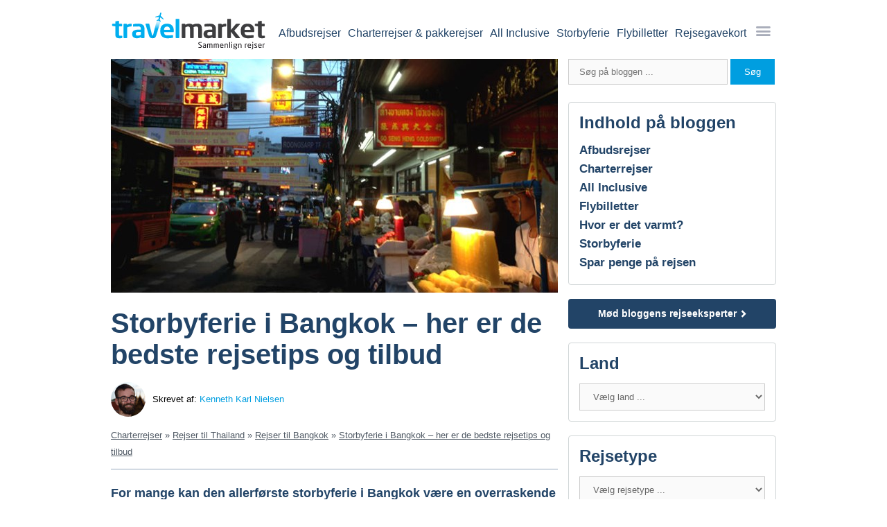

--- FILE ---
content_type: text/html;charset=UTF-8
request_url: https://www.travelmarket.dk/blog/storbyferie-i-bangkok/
body_size: 30849
content:

		<!doctype html>
			<html xmlns="http://www.w3.org/1999/xhtml" xml:lang="da-DK" lang="da-DK">
		<head>
			<link rel="preload" href="/gfx/logos/logo_dk.svg" as="image">
 
								<script>
									window.addEventListener("load", function () {
										var script = document.createElement("script");
										script.src = "https://d2wy8f7a9ursnm.cloudfront.net/v7/bugsnag.min.js";
										script.onload = function () {
											// Initialize Bugsnag after the script is loaded
											Bugsnag.start({ apiKey: "f0e399c8f1a8530b290c6b19b5b656d8", collectUserIp: false });
										};
										document.head.appendChild(script);
									});
								</script>
			<!-- Tag container start -->
			<script>(function(w,d,s,l,i){w[l]=w[l]||[];w[l].push({'gtm.start':
			new Date().getTime(),event:'gtm.js'});var f=d.getElementsByTagName(s)[0],
			j=d.createElement(s),dl=l!='dataLayer'?'&l='+l:'';j.async=true;j.src=
			'https://sst.travelmarket.dk/khvafeou.js?id='+i+dl;f.parentNode.insertBefore(j,f);
			})(window,document,'script','dataLayer','GTM-KLJ8D6S');</script>
			<!-- Tag container end -->
		<script type="text/javascript">
			window.dataLayer = window.dataLayer || [];
			dataLayer.push({
				'pageinfo': {
					'supplierid': 21,
					'devicetype': 'desktop',
					'dynamicserving': false,
					'pagemaintype': 'blog',
					'pagesubtype': 'post'
				},
				'event': 'pageinfoset'
			});
		</script>
	<title>Storbyferie i Bangkok - her er 5 rejsetips fra en ekspert</title>
<meta property="og:site_name" content="Travelmarket.dk"/>
<meta property="og:type" content="article"/>
<meta property="fb:app_id" content="252805508107534"/>
<meta property="og:locale" content="da_DK"/>
<meta property="article:publisher" content="https://www.facebook.com/Travelmarket"/>
<meta property="og:image" content="https://cdn1.travelmarket.dk/images/dk/2015/04/chinatown-i-bangkok.jpg"/>
<meta property="article:author" content="https://www.facebook.com/kennethkarl"/>
<meta property="og:title" content="Storbyferie i Bangkok – her er de bedste rejsetips og tilbud"/>
<meta property="og:image:height" content="363"/>
<meta property="og:description" content="For mange kan den første storbyferie i Bangkok være en overraskende og måske lidt skræmmende oplevelse. Solen er stærk, luftfugtigheden er høj, der er larm overalt. For mig er det helt anderledes. Jeg har besøgt byen mange gange og jeg elsker Bangkok. Jeg håber, at jeg med denne guide også kan få dig til at elske byen."/>
<meta property="og:image:type" content="image/jpeg"/>
<meta property="article:published_time" content="2018-04-10T12:25:52+00:00"/>
<meta property="article:modified_time" content="2023-04-24T11:29:44+00:00"/>
<meta property="og:image:width" content="695"/>
<meta property="og:url" content="https://www.travelmarket.dk/blog/storbyferie-i-bangkok/"/>
<meta http-equiv="Content-Type" content="text/html; charset=utf-8"/>
<meta http-equiv="X-UA-Compatible" content="IE=edge"/>
<meta name="viewport" content="width=1000"/>
<meta name="format-detection" content="date=no"/>
<meta name="msvalidate.01" content="227BF9A40519D91D53A3AFB52F0DB601"/>
<meta name="referrer" content="unsafe-url"/>
<meta name="ahrefs-site-verification" content="e3bcde6f7ef330397fd54e8df7e71cf81020e3faa3ab0f64cb4ff2bcdf4c98b8"/>
<meta name="msapplication-TileColor" content="#ffffff"/>
<meta name="theme-color" content="#ffffff"/>
<meta name="robots" content="index, follow, max-snippet:-1, max-image-preview:large, max-video-preview:-1"/>
<meta name="facebook-domain-verification" content="4zzk7wvyiehamv9wj6zn9a7nku1zbn"/>
<meta name="google-site-verification" content="xBH3J23qu8j0dui1aZzVf-MctD8M8zAKjAooxZCP2Lg""/>
<meta name="verify-v1" content="3StpN/3trqVbDbzwTZHITOZDvkg24vGV66/MmSHCj6o="/>
<meta name="twitter:card" content="summary_large_image"/>
<meta name="twitter:creator" content="@KennethKarl"/>
<meta name="twitter:site" content="@Travelmarket_dk"/>
<meta name="description" content="For mange kan den første storbyferie i Bangkok være en overraskende og måske lidt skræmmende oplevelse. Solen er stærk, luftfugtigheden er høj, der er larm overalt. For mig er det helt anderledes. Jeg har besøgt byen mange gange og jeg elsker Bangkok. Jeg håber, at jeg med denne guide også kan få dig til at elske byen."/>
<meta name="twitter:data1" content="Kenneth Karl Nielsen"/>
<meta name="twitter:data2" content="12 minutter"/>
<meta name="author" content="Kenneth Karl Nielsen"/>
<meta name="twitter:label1" content="Skrevet af"/>
<meta name="twitter:label2" content="Estimeret læsetid"/>
<link rel="P3Pv1" href="/w3c/p3p.xml"/>
<link rel="apple-touch-icon" sizes="180x180" href="/apple-touch-icon.png"/>
<link rel="icon" type="image/png" sizes="32x32" href="/favicon-32x32.png"/>
<link rel="icon" type="image/png" sizes="16x16" href="/favicon-16x16.png"/>
<link rel="manifest" href="/manifest.json"/>
<link rel="mask-icon" href="/safari-pinned-tab.svg" color="#5bbad5"/>
<link rel="canonical" href="https://www.travelmarket.dk/blog/storbyferie-i-bangkok/"/>
<style type="text/css">@font-face{font-family:TM-icon-set;src:url("/tm_common/fonts/TM-icon-set.eot?zhye5o");src:url("/tm_common/fonts/TM-icon-set.eot?zhye5o#iefix") format("embedded-opentype"),url(/tm_common/fonts/TM-icon-set.ttf?zhye5o) format("truetype"),url(/tm_common/fonts/TM-icon-set.woff?zhye5o) format("woff"),url(/tm_common/fonts/TM-icon-set.svg?zhye5o#TM-icon-set) format("svg");font-weight:400;font-style:normal}.mobile-only{display:none}.site{width:960px;margin:0 auto}@media screen and (max-width:768px){.site{width:100%}}.site.notch .content{width:100%;position:relative;top:-75px}.site.notch .content .headline{width:590px;background:#FFFFFF;padding:20px 30px 0px 15px;position:relative;top:15px;margin-left:10px;margin-bottom:15px;min-height:60px}.site.notch .content .headline h1{position:relative;top:-5px}@media screen and (max-width:768px){.site.notch .content .headline{width:calc(100% - 30px);padding:15px 15px 0 15px}.site.notch .content .headline h1{font-size:24px;line-height:29px}}.site.notch .content .page-content{width:100%;max-width:945px;border:0;padding:0 0 0 25px;margin:0;background:transparent}@media screen and (max-width:768px){.site.notch .content .page-content{padding:0 0 0 15px;max-width:100vw}}.site.notch .content .page-content .left{margin:15px 0px;width:calc(100% - 330px);line-height:24px;top:0}.site.notch .content .page-content .left p{max-width:90ch}@media screen and (max-width:768px){.site.notch .content .page-content .left{width:calc(100% - 15px);margin:0;padding:0}}.site.notch .content .page-content .right{margin:0 0 0 15px;width:360px;padding:10px 0;display:-webkit-box;display:-ms-flexbox;display:flex;-webkit-box-orient:vertical;-webkit-box-direction:normal;-ms-flex-direction:column;flex-direction:column;-webkit-box-align:center;-ms-flex-align:center;align-items:center}@media screen and (max-width:768px){.site.notch .content .page-content .right{margin:0;width:calc(100% - 15px)}}.site.notch .content .page-content .right div{width:100%}@media screen and (max-width:768px){.site.notch .content .page-content .right div{width:calc(100vw - 15px)}}.site.notch .content .page-content .right .h2{width:100%;margin:10px 0;font-size:22px}.site.notch .content .page-content{width:100%;max-width:945px;border:0;padding:0 0 0 25px;margin:0;background:transparent}@media screen and (max-width:768px){.site.notch .content .page-content{padding:0 0 0 15px;max-width:100vw}}.site.notch .content .page-content .left{margin:15px 0px;width:calc(100% - 330px);line-height:24px;top:0}.site.notch .content .page-content .left p{max-width:90ch}@media screen and (max-width:768px){.site.notch .content .page-content .left{width:calc(100% - 15px);margin:0;padding:0}}.site.notch .content .page-content .right{margin:0 0 0 15px;width:360px;padding:10px 0;display:-webkit-box;display:-ms-flexbox;display:flex;-webkit-box-orient:vertical;-webkit-box-direction:normal;-ms-flex-direction:column;flex-direction:column;-webkit-box-align:center;-ms-flex-align:center;align-items:center}@media screen and (max-width:768px){.site.notch .content .page-content .right{margin:0;width:calc(100% - 15px)}}.site.notch .content .page-content .right div{width:100%}@media screen and (max-width:768px){.site.notch .content .page-content .right div{width:calc(100vw - 15px)}}.site.notch .content .page-content .right .h2{width:100%;margin:10px 0;font-size:22px}.site-container{margin:0 auto;width:100%;text-align:left}.site-container .page-box{width:100vw;padding:16px 29px;border-bottom:0;font-size:16px;line-height:19px;text-align:center;max-width:100%}.site-container .page-box.blue{background:#f7fbfc}@media screen and (max-width:768px){.site-container .page-box.blue{background:#edf1f2;border-bottom:1px solid #95a8bd;margin:0 15px 15px 0;min-height:125px;display:-webkit-box;display:-ms-flexbox;display:flex;-webkit-box-pack:center;-ms-flex-pack:center;justify-content:center}}.site-container .page-box.blue p{margin:0}header{z-index:700;position:relative;background:#FFF}header .header--container{width:960px;margin:0 auto;height:85px;padding-top:5px;display:-webkit-box;display:-ms-flexbox;display:flex;-webkit-box-pack:justify;-ms-flex-pack:justify;justify-content:space-between;z-index:1000}@media screen and (max-width:768px){header .header--container{height:63px!important;width:100%}}header .header--container .logo{display:-webkit-box;display:-ms-flexbox;display:flex;width:auto;height:85px}@media screen and (max-width:768px){header .header--container .logo{height:63px}}header .header--container .logo span:first-child{padding-top:12px}@media screen and (max-width:768px){header .header--container .logo span:first-child{padding:0}}header .header--container .logo span:first-child img{width:224px;height:55px}@media screen and (max-width:768px){header .header--container .logo span:first-child img{width:auto;height:50px}}header .header--container .logo .jubileesticker{margin-left:28px}header .header--container .logo .jubileesticker img{height:100%;top:-3px;width:75px;position:relative}@media screen and (max-width:375px){header .header--container .logo .jubileesticker img{width:50px;height:auto;left:-17px;top:0}}body.charterV12 header{background:#eec0c0}nav{display:-webkit-box;display:-ms-flexbox;display:flex;-webkit-box-align:center;-ms-flex-align:center;align-items:center}nav ul{list-style-type:none;margin:0;padding:0;width:auto}nav .menu--accommodation svg,nav .menu--allinclusive svg,nav .menu--app svg,nav .menu--blog svg,nav .menu--charter svg,nav .menu--flight svg,nav .menu--giftcard svg,nav .menu--hotel svg,nav .menu--lastminute svg,nav .menu--metropolis svg,nav .menu--theme svg,nav .menu--warmguide svg{margin-right:10px}@media screen and (max-device-width:767px){nav .menu--accommodation,nav .menu--allinclusive,nav .menu--app,nav .menu--blog,nav .menu--charter,nav .menu--flight,nav .menu--giftcard,nav .menu--hotel,nav .menu--lastminute,nav .menu--metropolis,nav .menu--theme,nav .menu--warmguide{}}nav .menu--divider{border-bottom:1px solid #95a8bd;margin:15px}nav .menu--flight{border-color:#009ee0}nav .menu--flight svg{fill:#009ee0}@media screen and (max-device-width:767px){nav .menu--flight.active{background-color:#009ee0}nav .menu--flight.active svg{fill:#FFFFFF}}nav .menu--allinclusive,nav .menu--charter,nav .menu--lastminute{border-color:#e39a1a}nav .menu--allinclusive svg,nav .menu--charter svg,nav .menu--lastminute svg{fill:#e39a1a}@media screen and (max-device-width:767px){nav .menu--allinclusive.active,nav .menu--charter.active,nav .menu--lastminute.active{background-color:#e39a1a}nav .menu--allinclusive.active svg,nav .menu--charter.active svg,nav .menu--lastminute.active svg{fill:#FFFFFF}}nav .menu--metropolis{border-color:#228b22}nav .menu--metropolis svg{fill:#228b22}@media screen and (max-device-width:767px){nav .menu--metropolis.active{background-color:#228b22}nav .menu--metropolis.active svg{fill:#FFFFFF}}nav .menu--accommodation{border-color:#55c477}nav .menu--accommodation svg{fill:#55c477}@media screen and (max-device-width:767px){nav .menu--accommodation.active{background-color:#55c477}nav .menu--accommodation.active svg{fill:#FFFFFF}}nav .menu--hotel{border-color:#7b49ce}nav .menu--hotel svg{fill:#7b49ce}@media screen and (max-device-width:767px){nav .menu--hotel.active{background-color:#7b49ce}nav .menu--hotel.active svg{fill:#FFFFFF}}nav .menu--theme{border-color:#bc215d}nav .menu--theme svg{fill:#bc215d}@media screen and (max-device-width:767px){nav .menu--theme.active{background-color:#bc215d}nav .menu--theme.active svg{fill:#FFFFFF}}nav .menu--app{border-color:#95a8bd}nav .menu--app svg{fill:#95a8bd}@media screen and (max-device-width:767px){nav .menu--app.active{background-color:#95a8bd}nav .menu--app.active svg{fill:#FFFFFF}}nav .menu--blog{border-color:#95a8bd}nav .menu--blog svg{fill:#95a8bd}@media screen and (max-device-width:767px){nav .menu--blog.active{background-color:#95a8bd}nav .menu--blog.active svg{fill:#FFFFFF}}nav .menu--giftcard{border-color:#95a8bd}nav .menu--giftcard svg{fill:#95a8bd}@media screen and (max-device-width:767px){nav .menu--giftcard.active{background-color:#95a8bd}nav .menu--giftcard.active svg{fill:#FFFFFF}}nav .menu--warmguide{border-color:#95a8bd}nav .menu--warmguide svg{fill:#95a8bd}@media screen and (max-device-width:767px){nav .menu--warmguide.active{background-color:#95a8bd}nav .menu--warmguide.active svg{fill:#FFFFFF}}nav .desktop-menu{border:0;background:transparent;display:-webkit-box;display:-ms-flexbox;display:flex;-webkit-box-orient:horizontal;-webkit-box-direction:normal;-ms-flex-direction:row;flex-direction:row;width:auto;-webkit-box-pack:end;-ms-flex-pack:end;justify-content:flex-end}nav .desktop-menu .menu--dropdown{width:28px;display:block;z-index:999}nav .desktop-menu .menu--dropdown .icon--burgermenu{cursor:pointer}nav .desktop-menu .menu--dropdown .icon--burgermenu:before{font-family:"TM-Icon-set";font-size:21px;content:"\e922";color:#a8acb9;line-height:16px}nav .desktop-menu .menu__item{margin:11px 5px 0;padding-bottom:5px;position:relative;text-align:center}nav .desktop-menu .menu__item--selected>a{padding-bottom:5px;border-bottom:2px solid;border-color:inherit}nav .desktop-menu .menu__item__sublinks{display:none;top:28px;right:-15px;-webkit-box-shadow:1px 0px 11px 3px rgba(0,0,0,0.2901960784);box-shadow:1px 0px 11px 3px rgba(0,0,0,0.2901960784);border:1px solid #97aabf;background-color:#fff;text-align:left;padding:0px 10px 0px 19px;min-width:175px;position:absolute;border:0;-webkit-box-sizing:border-box;box-sizing:border-box}nav .desktop-menu .menu__item__sublinks:before{content:"";position:absolute;top:-12px;right:13px;width:0;height:0;border-color:transparent transparent #ffffff;border-style:solid;border-width:0 11px 12px}nav .desktop-menu .menu__item__sublinks a{border:0;text-decoration:none}nav .desktop-menu .menu__item__sublinks--item{font-size:16px;line-height:20px;line-height:30px;width:100%;color:#224467;margin-top:10px;margin-bottom:5px;display:block}nav .desktop-menu .menu__item__sublinks--actions{display:-webkit-box;display:-ms-flexbox;display:flex;-webkit-box-pack:justify;-ms-flex-pack:justify;justify-content:space-between;width:100%}nav .desktop-menu .menu__item__sublinks--actions a{color:#FFF;font-size:12px;text-decoration:underline;padding:0;margin:0;border:0}nav .desktop-menu .menu__item__sublinks--actions a:first-child{width:30%}nav .desktop-menu .menu__item__sublinks--actions a:not(:first-child){width:70%}nav .desktop-menu .menu__item__sublinks .sublinks__profile{background:#224467;color:#FFF;margin-left:-20px;margin-right:-10px;padding-left:40px;padding-bottom:10px;display:-webkit-box;display:-ms-flexbox;display:flex;-ms-flex-wrap:wrap;flex-wrap:wrap;-webkit-box-orient:horizontal;-webkit-box-direction:normal;-ms-flex-direction:row;flex-direction:row;font-size:14px;position:relative;-webkit-box-pack:space-evenly;-ms-flex-pack:space-evenly;justify-content:space-evenly;font-weight:700;padding-top:10px;display:block}nav .desktop-menu .menu__item__sublinks .sublinks__profile:before{content:"\e61c";font-family:"TM-Icon-set";position:absolute;left:10px;top:20px;font-size:18px}nav .desktop-menu .menu__item .menu__link{font-size:1.6rem;line-height:1.6rem;color:#224467;white-space:nowrap;text-decoration:none}nav .desktop-menu .menu__item:hover .menu__item__sublinks{display:block}nav .desktop-menu .menu__item:hover>a{padding-bottom:5px;border-bottom:2px solid;border-color:inherit}.mobile-menu{display:none}@media screen and (max-device-width:767px){header{height:63px;padding-top:0px;display:-webkit-box;display:-ms-flexbox;display:flex;-webkit-box-pack:justify;-ms-flex-pack:justify;justify-content:space-between;margin-left:12px;margin-right:12px}header .logo{display:-webkit-box;display:-ms-flexbox;display:flex;width:auto;height:63px}header .logo span:first-child{padding-top:9px}header .logo span:first-child img{width:179px;height:44px}header .logo .jubileesticker{margin-left:35px}header .logo .jubileesticker.blog{margin-left:20px}header .logo .jubileesticker img{height:100%;top:4px;width:60px;height:60px;position:relative}}@media screen and (max-device-width:767px) and (max-width:375px){header .logo .jubileesticker img{width:50px;height:auto;left:-17px;top:0}}@media screen and (max-device-width:767px){nav .desktop-menu{display:none!important}nav .mobile-menu{display:block!important;position:relative;text-align:center;top:0px;font-size:13px;font-weight:700;color:#224467;z-index:100}nav .mobile-menu .menu--dropdown{display:-webkit-box;display:-ms-flexbox;display:flex;-webkit-box-orient:vertical;-webkit-box-direction:normal;-ms-flex-direction:column;flex-direction:column}nav .mobile-menu .menu--dropdown:before{font-family:"TM-Icon-set";font-size:22px;font-weight:100;content:"\e922";color:#224467;position:relative}nav .mobile-menu .menu-items{display:block;width:100vw;height:100%;background:#FFFFFF;position:fixed;left:100%;top:0;z-index:1;text-align:left;-webkit-transition:left 0.2s;transition:left 0.2s}nav .mobile-menu .menu-items.open{left:0vw;overflow-x:auto}nav .mobile-menu .menu--header{padding:20px 0;margin-left:15px;margin-right:15px;border-bottom:2px solid #009ee0;font-size:26px;display:-webkit-box;display:-ms-flexbox;display:flex;-webkit-box-pack:justify;-ms-flex-pack:justify;justify-content:space-between}nav .mobile-menu .menu--header svg{width:20px;height:20px;fill:#224467}nav .mobile-menu .menu--items ul li{position:relative;display:-webkit-box;display:-ms-flexbox;display:flex;padding:0 25px}nav .mobile-menu .menu--items ul li.active a{color:#ffffff}nav .mobile-menu .menu--items ul li.active:before{color:#ffffff}nav .mobile-menu .menu--items ul li a{display:block;text-decoration:none;position:relative;padding:10px 0 10px 0;font-size:16px;color:#224467;line-height:30px;font-weight:normal}nav .mobile-menu .menu--items ul li .icons{font-size:2.1rem;width:2.4rem;height:2.1rem;position:relative;display:inline-block;stroke-width:0;stroke:currentColor}}html{font-size:62.5%}body{font-size:14px;line-height:22px;font-family:"Arial";margin:0}@media screen and (max-width:768px){body{font-size:16px}}body.noscroll{position:absolute;height:100%;width:100%;overflow:hidden}.h1,.h2,.h3,.h4{display:block}.h1,.h2,.h3,h1,h2,h3{line-height:36px;margin:0px 0px 0px 0px;color:#224467}.h1.noborder,.h2.noborder,.h3.noborder,h1.noborder,h2.noborder,h3.noborder{border-bottom:0;margin:15px 0 0 0}.h1.nonothing,.h2.nonothing,.h3.nonothing,h1.nonothing,h2.nonothing,h3.nonothing{border:0;margin:0;padding:0}.h2,h2{font-size:24px;line-height:29px;padding-bottom:10px;border-bottom:2px solid #009ee0;margin:25px 0 10px 0}.h2:first-child,h2:first-child{margin:5px 0 10px 0}@media screen and (max-device-width:960px){.h2,h2{font-size:21px!important;line-height:25px;padding-bottom:6px;margin-bottom:10px!important}}.h2,.h3{font-weight:bold}.h3,h3{font-size:18px!important;line-height:24px}.h4,h4{margin:5px 0;font-size:18px;font-weight:700;color:#224467;margin-bottom:0.5rem;line-height:1.2}b,strong{color:#224467}*{-webkit-box-sizing:border-box!important;box-sizing:border-box!important}p{margin:0 0 15px 0}a{font-size:inherit;text-decoration:none;color:#009ee0;text-decoration:none}a b,a strong{color:#009ee0}p a{font-size:inherit;color:#009ee0;text-decoration:none}p a:hover{text-decoration:underline}p a strong{color:#009ee0}.text-center{text-align:center}.btn{border:0;width:100%;padding:15px!important;font-size:16px!important;font-weight:700!important;margin:0 0 15px 0!important;position:relative;text-align:center;background:#009ee0;color:#FFF;cursor:pointer}.btn-round{color:#FFFFFF;padding:10px;border-radius:35px;width:35px;height:35px;border:0}.btn:hover{color:#FFF!important}.btn.white{background:#FFFFFF;color:#224467}.btn.white:hover{color:#224467!important}.btn-orange,.btn.charter{background:#e39a1a;color:#FFF}.btn.metropolis{background:#228b22;color:#FFF}.btn.flight{background:#009ee0;color:#FFF}.btn.center{margin-right:auto!important;margin-left:auto!important;display:block}.btn.halfwidth{width:50%}.btn.double{height:75px;display:-webkit-box;display:-ms-flexbox;display:flex;-webkit-box-pack:center;-ms-flex-pack:center;justify-content:center;-webkit-box-align:center;-ms-flex-align:center;align-items:center;font-size:24px!important}.btn.chevron-right:after{content:"\e606";font-family:"TM-icon-set";font-size:12px;font-weight:100;margin-left:10px}.m-b{margin-bottom:15px}.padding-bottom-15{padding-bottom:15px}ul li a{color:#009ee0}.chevron-up:after{font-family:"TM-icon-set";content:"\e607";font-size:14px;margin-left:10px}.chevron-right:after{font-family:"TM-icon-set";content:"\e606";font-size:14px;margin-left:10px}.chevron-down:after{font-family:"TM-icon-set";content:"\e604";font-size:14px;margin-left:10px}.chevron-left:after{font-family:"TM-icon-set";content:"\e605";font-size:14px;margin-left:10px}@media screen and (min-width:768px){.blog_left p img{max-width:100%;height:auto;margin-bottom:15px;aspect-ratio:unset;width:auto!important}}img.size-auto{margin:5px 0px 5px 0!important}@media screen and (max-width:768px){img.size-auto{width:100%;height:auto}}@media screen and (min-device-width:768px){img.alignright,img[align=right]{min-width:320px!important;margin:5px 0px 5px 20px!important;float:right!important}img.alignleft,img[align=left]{min-width:320px!important;margin:5px 20px 5px 0!important;float:left!important}}.wp-caption{margin-bottom:15px}.wp-caption img{margin:0 0 5px 0!important}.wp-caption-text{margin:-10px 0;font-size:10px}.columns-1{display:-ms-grid;display:grid;-ms-grid-columns:1fr;grid-template-columns:repeat(1,1fr);-webkit-column-gap:50px;-moz-column-gap:50px;column-gap:50px}@media screen and (max-width:768px){.columns-1{display:block}}.columns-1.infobox{margin-bottom:15px;-webkit-column-gap:15px;-moz-column-gap:15px;column-gap:15px}.columns-1.infobox span{background:#edf1f2;border-radius:6px;padding:10px 15px}@media screen and (max-width:768px){.columns-1.infobox span{padding:0;margin-bottom:10px;background-color:transparent;display:block}}.columns-2{display:-ms-grid;display:grid;-ms-grid-columns:1fr 50px 1fr;grid-template-columns:repeat(2,1fr);-webkit-column-gap:50px;-moz-column-gap:50px;column-gap:50px}.columns-2.infobox{margin-bottom:15px;-webkit-column-gap:15px;-moz-column-gap:15px;column-gap:15px}.columns-2.infobox span{background:#edf1f2;border-radius:6px;padding:10px 15px}@media screen and (max-width:768px){.columns-2.infobox span{padding:0;margin-bottom:10px;background-color:transparent;display:block}}@media screen and (max-width:768px){.columns-2{display:block}}.columns-3{display:-ms-grid;display:grid;-ms-grid-columns:1fr 50px 1fr 50px 1fr;grid-template-columns:repeat(3,1fr);-webkit-column-gap:50px;-moz-column-gap:50px;column-gap:50px}.columns-3.infobox{margin-bottom:15px;-webkit-column-gap:15px;-moz-column-gap:15px;column-gap:15px}.columns-3.infobox span{background:#edf1f2;border-radius:6px;padding:10px 15px}@media screen and (max-width:768px){.columns-3.infobox span{padding:0;margin-bottom:10px;background-color:transparent;display:block}}@media screen and (max-width:768px){.columns-3{display:block}}.columns-4{display:-ms-grid;display:grid;-ms-grid-columns:1fr 50px 1fr 50px 1fr 50px 1fr;grid-template-columns:repeat(4,1fr);-webkit-column-gap:50px;-moz-column-gap:50px;column-gap:50px}.columns-4.infobox{margin-bottom:15px;-webkit-column-gap:15px;-moz-column-gap:15px;column-gap:15px}.columns-4.infobox span{background:#edf1f2;border-radius:6px;padding:10px 15px}@media screen and (max-width:768px){.columns-4.infobox span{padding:0;margin-bottom:10px;background-color:transparent;display:block}}@media screen and (max-width:768px){.columns-4{display:block}}.columns-5{display:-ms-grid;display:grid;-ms-grid-columns:1fr 50px 1fr 50px 1fr 50px 1fr 50px 1fr;grid-template-columns:repeat(5,1fr);-webkit-column-gap:50px;-moz-column-gap:50px;column-gap:50px}.columns-5.infobox{margin-bottom:15px;-webkit-column-gap:15px;-moz-column-gap:15px;column-gap:15px}.columns-5.infobox span{background:#edf1f2;border-radius:6px;padding:10px 15px}@media screen and (max-width:768px){.columns-5.infobox span{padding:0;margin-bottom:10px;background-color:transparent;display:block}}@media screen and (max-width:768px){.columns-5{display:block}}.columns-6{display:-ms-grid;display:grid;-ms-grid-columns:1fr 50px 1fr 50px 1fr 50px 1fr 50px 1fr 50px 1fr;grid-template-columns:repeat(6,1fr);-webkit-column-gap:50px;-moz-column-gap:50px;column-gap:50px}.columns-6.infobox{margin-bottom:15px;-webkit-column-gap:15px;-moz-column-gap:15px;column-gap:15px}.columns-6.infobox span{background:#edf1f2;border-radius:6px;padding:10px 15px}@media screen and (max-width:768px){.columns-6.infobox span{padding:0;margin-bottom:10px;background-color:transparent;display:block}}@media screen and (max-width:768px){.columns-6{display:block}}.collapsable{position:relative;padding-bottom:30px}.collapsable p{display:block;height:42px;overflow:hidden;position:relative}.collapsable p.open{height:auto}.collapsable .readmorebtn{color:#009ee0;font-weight:700;text-align:center;position:relative;margin-top:10px}.collapsable .readmorebtn a{text-decoration:none!important}.collapsable .readmorebtn a:after{font-family:"TM-Icon-set";content:"\e604";position:relative;font-size:10px;margin-left:5px;font-weight:400;display:inline-block}.collapsable .readmorebtn a.open:after{-webkit-transform:rotate(-180deg);-ms-transform:rotate(-180deg);transform:rotate(-180deg);top:-2px;-webkit-transition:any 0.2s;transition:any 0.2s}.collapsable .readmorebtn:after,.collapsable .readmorebtn:before{content:"";width:4%;height:1px;background:#95a8bd;position:absolute;top:10px;z-index:0}.collapsable .readmorebtn:before{left:33%}.collapsable .readmorebtn:after{right:33%}h3.frontpage_icon--charter,h3.frontpage_icon--check_mark,h3.frontpage_icon--ebook,h3.frontpage_icon--free,h3.frontpage_icon--gratis,h3.frontpage_icon--price_guarantee,h3.frontpage_icon--search{position:relative;border-bottom:2px solid #009ee0;padding:10px 0 10px 35px;margin:0 0 10px 0}h3.frontpage_icon--charter:before,h3.frontpage_icon--check_mark:before,h3.frontpage_icon--ebook:before,h3.frontpage_icon--free:before,h3.frontpage_icon--gratis:before,h3.frontpage_icon--price_guarantee:before,h3.frontpage_icon--search:before{font-family:"TM-Icon-set";font-weight:100;font-size:24px;position:absolute}h3.frontpage_icon--check_mark:before{top:7px;left:0;content:"\e631"}h3.frontpage_icon--gratis:before{top:7px;left:0;content:"\e800";font-size:30px}h3.frontpage_icon--free:before{top:7px;left:0;content:"\e924";font-size:30px}h3.frontpage_icon--price_guarantee:before{top:7px;left:0;content:"\e905";font-size:30px}h3.frontpage_icon--ebook:before{top:7px;left:0;content:"\e62b";font-size:30px}h3.frontpage_icon--charter:before{top:7px;left:0;content:"\e60c";font-size:30px}h3.frontpage_icon--search:before{top:7px;left:0;content:"\e61f";font-size:30px}.no-border,.noborder{border:0!important;border-bottom:0!important;border-top:0!important;border-left:0!important;border-right:0!important}.nomargin{margin:0!important}.banner.right{margin-bottom:20px}.pseudolink{text-decoration:underline;color:#009ee0;cursor:pointer}nav .desktop-menu .menu__item{margin:11px 5px 0}
/*# sourceMappingURL=critical.css.map */
</style>
<link href="/tm2022/css/main.css?20251215070836" rel="stylesheet" type="text/css">
<link href="/tm2022/css/blog.css?20251215135218" rel="stylesheet" type="text/css">
<link href="/tm2022/css/plugins/swiper/swiper-bundle.min.css?20230522113311" rel="stylesheet" type="text/css">
<link href="/tm2022/css/pageparts/featuredimage.css?20251009073142" rel="stylesheet" type="text/css">
<link href="/tm_common/fontawesome/v6_7_2/css/solid.css?20251111134019" rel="stylesheet" type="text/css">
<link href="/tm2022/css/pageparts/author.css?20240417114533" rel="stylesheet" type="text/css">
<link href="/tm2022/css/pageparts/breadcrumbs.css?20240731070500" rel="stylesheet" type="text/css">
<link href="/tm2022/css/pageparts/crosslinks.css?20240430105543" rel="stylesheet" type="text/css">
<link href="/tm2022/css/pageparts/relatedblogposts.css?20250820093358" rel="stylesheet" type="text/css">
<link href="/tm2022/css/pageparts/widget_area.css?20251215081012" rel="stylesheet" type="text/css">
<link href="/tm2022/css/pageparts/display_latest_posts.css?20240514072906" rel="stylesheet" type="text/css">

		<script type="text/javascript">
			var sMarket = 'dk';
			var nSupplierID = 21;
			var nDesktopSupplierID = 21;
			var sPageMainType = 'blog'; 
			var sPageSubType = 'post';
			/* FRAMEWORKS/FILES READY HANDLING */
			var oFrameworksAndFilesReady = {};
			/* JQUERY READY HANDLING */
			var oJQueryReadyTimeout;
			function jQueryReady() {
				if (typeof jQuery == "undefined")
					oJQueryReadyTimeout = setTimeout(function() {
						jQueryReady()
					}, 100);
				else {
					clearTimeout(oJQueryReadyTimeout);
					SetReady("jquery");
				}
			}
			jQueryReady();
			
				/* SWIPER READY HANDLING */
				var oJQueryReadyTimeout;
				function SwiperReady() {
					if (typeof Swiper == "undefined")
						oSwiperReadyTimeout = setTimeout(function() {
							SwiperReady()
						}, 100);
					else {
						clearTimeout(oSwiperReadyTimeout);
						SetReady("swiper");
					}
				}
				SwiperReady();
			/* JQUERYUI READY HANDLING */
			var oJQueryUIReadyTimeout;
			function jQueryUIReady() {
				if (!IsReady("jquery") || typeof jQuery.ui == "undefined")
					oJQueryUIReadyTimeout = setTimeout(function() {
						jQueryUIReady()
					}, 100);
				else {
					clearTimeout(oJQueryUIReadyTimeout);
					SetReady("jqueryui");
				}
			}
			jQueryUIReady();
			function IsReady(sWhich) {
				if (oFrameworksAndFilesReady.hasOwnProperty(sWhich) && oFrameworksAndFilesReady[sWhich].ready) {
					return true;
				} else {
					return false;
				}
			}
			// First parameter indicates which file should be ready before running
			// Second parameter is which function to run
			// Third parameter indicates dependencies of file which should be ready before running
			function PushToRunOnReady(sWhich, oFnc, sPrerequisites) {
				// If key is not in oFrameworksAndFilesReady, insert with init values
				if (!oFrameworksAndFilesReady.hasOwnProperty(sWhich)) {
					oFrameworksAndFilesReady[sWhich] = {
						ready: false,
						functions: []
					};
				}
				// If framework/key is ready and no prerequisites or prerequisites met
				if (oFrameworksAndFilesReady[sWhich].ready && (typeof sPrerequisites == "undefined" || PrerequisitesMet(sPrerequisites))) {
					oFnc();
				} else {
					// Could not run function immediately, push to queue
					if (typeof sPrerequisites != "undefined") {
						oFrameworksAndFilesReady[sWhich].functions.push([oFnc, sPrerequisites]);
					} else {
						oFrameworksAndFilesReady[sWhich].functions.push([oFnc, '']);
					}
				}
			}
			function PrerequisitesMet(sPrerequisites) {
				var aPrerequisites = sPrerequisites.split(","); //PVT 2024-10-10 14:55 Changed from ""."" to "","
				for (var i = 0; i < aPrerequisites.length; i++) {
					if (!oFrameworksAndFilesReady.hasOwnProperty(aPrerequisites[i]) || !oFrameworksAndFilesReady[aPrerequisites[i]].ready)
						return false;
				}
				return true;
			}
			function SetReady(sWhich) {
				if (!oFrameworksAndFilesReady.hasOwnProperty(sWhich)) {
					// Key not prsent in oFrameworksAndFilesReady, insert as ready (with no functions)
					oFrameworksAndFilesReady[sWhich] = {
						ready: true,
						functions: []
					};
					console.info("Framework or file ready: " + sWhich + " (no functions)");
				} else {
					oFrameworksAndFilesReady[sWhich].ready = true;
					console.info("Framework or file ready: " + sWhich);
					// If there are functions queued
					if (oFrameworksAndFilesReady[sWhich].functions.length > 0) {
						var aRunOnReadyFunctions = oFrameworksAndFilesReady[sWhich].functions;
						// Loop functions and run or push to other queues
						while (aRunOnReadyFunctions.length) {
							/*try {*/
							// Pop first function from queue
							var aFunctionAndPrerequisites = aRunOnReadyFunctions.shift();
							// There are prerequisites
							if (aFunctionAndPrerequisites[1] != "") {
								// Create array of prerequisites
								var aPrerequisites = aFunctionAndPrerequisites[1].split(",");
								// There are more than 1 prerequisite
								if (aPrerequisites.length > 1) {
									// Loop through prerequisites, checking if they are met
									var sPrerequisite = aPrerequisites.pop();
									while (IsReady(sPrerequisite)) {
										sPrerequisite = aPrerequisites.pop();
									}
									// All prerequisites were met, run funtion
									if (typeof sPrerequisite == "undefined") {
										(aFunctionAndPrerequisites[0])();
									} else {
										// Not all prerequisites where met, push to other queue, with remaining prerequisites
										var sPreRequisites = aPrerequisites.join();
										PushToRunOnReady(sPrerequisite, aFunctionAndPrerequisites[0], sPreRequisites);
									}
								} else
									PushToRunOnReady(aFunctionAndPrerequisites[1], aFunctionAndPrerequisites[0]);
							} else
								(aFunctionAndPrerequisites[0])();
							/*}
							catch(err) {
								console.info(err.message)
							}*/
						}
					}
				}
			}
			function toggleMainMenu(){
				jQuery('body').toggleClass('noscroll');
				jQuery('.menu-items').toggleClass('open');
			}
		</script>
	<script type="text/javascript" src="/tm_common/js/jquery/v361/jquery-3.6.1.min.js?20250620083528"></script>
<script type="text/javascript" src="/tm_common/js/jqueryui/v1131/jquery-ui.min.js?20250620083505"></script>
<script type="text/javascript" src="/tm_common/js/jquery.ui-touch-punch.min.js?20220505141806"></script>
<script type="text/javascript" src="/tm2022/js/common.js?20251009122945"></script>
<script type="text/javascript" src="/tm2022/js/blog.js?20241121080953" defer></script>
<script type="text/javascript" src="/tm2022/js/tabby.js?20220914114449" defer></script>
<script type="text/javascript" src="/tm2022/js/plugins/swiper/swiper-bundle.min.js?20211001084416" defer></script>
<script type="text/javascript" src="/tm2022/js/pageparts/blogfeed.js?20221114091928" defer></script>

				<script>
					try {
						let sTDValues = localStorage.getItem('TDSID');
						if(sTDValues != null && sTDValues != '') {
							sTDValuesJSON = JSON.parse(sTDValues);
							if(sTDValuesJSON.hasOwnProperty('id') && sTDValuesJSON.hasOwnProperty('expires')) {
								let dExpires = new Date(sTDValuesJSON.expires);
								let dNow = new Date();
								if(dExpires > dNow) {
								}
								else {
									localstorage.removeItem('TDSID');
								}
							}
						}
					}
					catch(err) {}
				</script>
		

			<script>
				window.dataLayer = window.dataLayer || [];

				dataLayer.push({
					'sleeknotesitedata': {"relativeoriginurl":"/blog/storbyferie-i-bangkok/","originurl":"https://www.travelmarket.dk/blog/storbyferie-i-bangkok/","originurlencoded":"https%3A%2F%2Fwww%2Etravelmarket%2Edk%2Fblog%2Fstorbyferie%2Di%2Dbangkok%2F","relativeoriginurlencoded":"%2Fblog%2Fstorbyferie%2Di%2Dbangkok%2F"},
					'event': 'sleeknotesitedataset'
				});
			</script>

			</head>
		
			<body itemtype="https://schema.org/Blog" itemscope>
			<!-- Tag container start -->
			<noscript><iframe src="https://sst.travelmarket.dk/ns.html?id=GTM-KLJ8D6S"
			height="0" width="0" style="display:none;visibility:hidden"></iframe></noscript>
			<!-- Tag container end -->
			<script type="application/ld+json">{"@context":"https://schema.org","@graph":[{"sameAs":["https://www.facebook.com/Travelmarket","https://www.youtube.com/user/Travelmarketcom","https://twitter.com/Travelmarket_dk","https://www.pinterest.dk/travelmarket/","https://www.linkedin.com/company/travelmarket/"],"@type":"Organization","logo":"https://www.travelmarket.dk/gfx/logos/logo_dk.svg","url":"https://www.travelmarket.dk/"},{"@type":"WebSite","url":"https://www.travelmarket.dk/","name":"Travelmarket.dk"},{"potentialAction":[{"target":["https://www.travelmarket.dk/blog/storbyferie-i-bangkok/"],"@type":"ReadAction"}],"dateModified":"2023-04-24T11:29:44+00:00","description":"For mange kan den første storbyferie i Bangkok være en overraskende og måske lidt skræmmende oplevelse. Solen er stærk, luftfugtigheden er høj, der er larm overalt. For mig er det helt anderledes. Jeg har besøgt byen mange gange og jeg elsker Bangkok. Jeg håber, at jeg med denne guide også kan få dig til at elske byen.","@type":"WebPage","@id":"https://www.travelmarket.dk/blog/storbyferie-i-bangkok/","author":{"@id":"https://www.travelmarket.dk/blog/#/schema/person/fd7d9a77e0d63275d6edba8383c542d7"},"datePublished":"2018-04-10T12:25:52+00:00","url":"https://www.travelmarket.dk/blog/storbyferie-i-bangkok/","inLanguage":"da-DK","name":"Storbyferie i Bangkok - her er 5 rejsetips fra en ekspert"},{"sameAs":["https://www.travelmarket.dk","https://www.facebook.com/kennethkarl","https://www.instagram.com/kennethkarl70/","https://www.linkedin.com/in/kennethkarlnielsen/","https://x.com/KennethKarl"],"image":{"@type":"ImageObject","contentUrl":"https://cdn1.travelmarket.dk/images/dk/2019/09/avatar_user_2_1567668388.png","@id":"https://www.travelmarket.dk/blog/#/schema/person/image/","caption":"Kenneth Karl Nielsen","inLanguage":"da-DK","url":"https://cdn1.travelmarket.dk/images/dk/2019/09/avatar_user_2_1567668388.png"},"description":"At rejse er noget af det bedste i hele verden, og jeg brænder for at vise andre, hvordan de kan gøre deres rejsedømme til virkelighed. Den mission har jeg fulgt i over 20 år. Her på Travelmarket, og også på andre websider og via udtalelser til flere danske medier. I 1999 startede jeg rejseguiden / rejsefællesskabet Backpacker Planet sammen med 2 andre. På Backpacker Planet har vi hjulpet tusindvis med at gøre deres drømmerejse til virkelighed. Siden er nu solgt videre. Siden 2000 har jeg haft et drømmejob her på prissammenligningssiden Travelmarket.dk, hvor vi hjælper vi rejsende med at finde de billigste rejser og fortæller om rejser her på vores rejseblog. Jeg skriver også lidt artikler til rejsebloggen Kuffert og Kompas, blandt andet artikler om mine egne rejseoplevelser. Jeg har skrevet og udgivet bogen: Få råd til at rejse mere - 100 sparetips til brug før og under dine backpackerrejser. Jeg er medlem af Danske Rejsejournalister. Jeg har besøgt over 40 lande i 4 verdensdele.","@type":"Person","@id":"https://www.travelmarket.dk/blog/#/schema/person/fd7d9a77e0d63275d6edba8383c542d7","url":"https://www.travelmarket.dk/blog/author/kenneth_nielsen/","name":"Kenneth Karl Nielsen"}]}</script>
		<header>
			<div class="header--container">
				<span class="logo">
					<span><a href="/"><img src="/gfx/logos/logo_dk.svg" alt="Find billige rejser til hele verden" title="Find billige rejser til hele verden" width="1" height="1"></a></span> 
				</span>
				<nav itemtype="https://schema.org/SiteNavigationElement" itemscope="itemscope" id="site-navigation">
					<ul id="menu" class="desktop-menu">
						<li class="menu__item menu--lastminute "><a class="menu__link" href="/afbudsrejser.cfm" title="Afbudsrejser" target="_self">Afbudsrejser</a></li><li class="menu__item menu--charter "><a class="menu__link" href="/charterrejser.cfm" title="Charterrejser & pakkerejser" target="_self">Charterrejser & pakkerejser</a></li><li class="menu__item menu--allinclusive "><a class="menu__link" href="/all-inclusive.htm" title="All Inclusive" target="_self">All Inclusive</a></li><li class="menu__item menu--metropolis "><a class="menu__link" href="/storbyferie/" title="Storbyferie" target="_self">Storbyferie</a></li><li class="menu__item menu--flight "><a class="menu__link" href="/billige-flybilletter.cfm" title="Flybilletter" target="_self">Flybilletter</a></li><li class="menu__item menu--giftcard "><a class="menu__link" href="https://rejsegavekort.travelmarket.dk" title="Rejsegavekort" target="_self">Rejsegavekort</a></li><li class="menu__item menu--dropdown"><span class="menu__link block"><span class="icon icon--burgermenu"></span></span><ul class="menu__item__sublinks"><li><a href="/hoteller.cfm" title="Hoteller" target="_self" class="menu__item__sublinks--item block">Hoteller</a></li><li><a href="/fly-hotel.htm" title="Pakkerejser med fly+hotel" target="_self" class="menu__item__sublinks--item block">Pakkerejser med fly+hotel</a></li><li><a href="/blog/find-rejsebureauer-og-rejseselskaber/" title="Rejseselskaber" target="_self" class="menu__item__sublinks--item block">Rejseselskaber</a></li><li><a href="/blog/" title="Rejseblog" target="_self" class="menu__item__sublinks--item block">Rejseblog</a></li><li><a href="/blog/varmeguiden/" title="Varmeguiden" target="_self" class="menu__item__sublinks--item block">Varmeguiden</a></li><li><a href="/blog/app-afbudsrejser-afbudsrejser-samlet-paa-sted/" title="Hent gratis app" target="_self" class="menu__item__sublinks--item block">Hent gratis app</a></li></ul></li>
					</ul>
					<!-- Small Screen Navigation Bar -->
					<div class="mobile-menu">
						<div class="menu--dropdown" onClick="toggleMainMenu();">
							Menu
						</div>
						<div class="menu-items">
							<div class="menu--header">
								<span class="navmenu__header--label">Menu</span>
								<span class="btn--close" onclick="toggleMainMenu();">
									<svg class="icons icons--close"><use xlink:href="/mobile/gfx/icons.svg?1638778422696#icon-close"></use></svg>
								</span>
							</div>
							<div class="menu--items">
								<ul>
									<li class="menu--lastminute "><a href="/afbudsrejser.cfm" title="Afbudsrejser" target="_self">
				<svg class="icons icon-lastminute">
					<use xlink:href="/mobile/gfx/icons.svg?1677057253882#icon-lastminute"></use>
				</svg>
			Afbudsrejser</a></li> <li class="menu--charter "><a href="/charterrejser.cfm" title="Charterrejser & pakkerejser" target="_self">
				<svg class="icons icon-charter">
					<use xlink:href="/mobile/gfx/icons.svg?1677057253882#icon-charter"></use>
				</svg>
			Charterrejser & pakkerejser</a></li> <li class="menu--allinclusive "><a href="/all-inclusive.htm" title="All Inclusive" target="_self">
				<svg class="icons icon-allinclusive">
					<use xlink:href="/mobile/gfx/icons.svg?1677057253882#icon-allinclusive"></use>
				</svg>
			All Inclusive</a></li> <li class="menu--metropolis "><a href="/storbyferie/" title="Storbyferie" target="_self">
				<svg class="icons icon-metropolis">
					<use xlink:href="/mobile/gfx/icons.svg?1677057253882#icon-metropolis"></use>
				</svg>
			Storbyferie</a></li> <li class="menu--flight "><a href="/billige-flybilletter.cfm" title="Flybilletter" target="_self">
				<svg class="icons icon-flight">
					<use xlink:href="/mobile/gfx/icons.svg?1677057253882#icon-flight"></use>
				</svg>
			Flybilletter</a></li> <li class="menu--giftcard "><a href="https://rejsegavekort.travelmarket.dk" title="Rejsegavekort" target="_self">
				<svg class="icons icon-voucher">
					<use xlink:href="/mobile/gfx/icons.svg?1677057253882#icon-voucher"></use>
				</svg>
			Rejsegavekort</a></li> <li class="menu--app "><a href="/mobil/" title="Hent gratis app" target="_self">
				<svg class="icons icon-mobile">
					<use xlink:href="/mobile/gfx/icons.svg?1677057253882#icon-mobile"></use>
				</svg>
			Hent gratis app</a></li><li class="menu--divider"></li> <li class="menu--hotel "><a href="/hoteller.cfm" title="Hoteller" target="_self">
				<svg class="icons icon-hotel">
					<use xlink:href="/mobile/gfx/icons.svg?1677057253882#icon-hotel"></use>
				</svg>
			Hoteller</a></li> <li class="menu--flighthotel "><a href="/fly-hotel.htm" title="Pakkerejser med fly+hotel" target="_self">
				<svg class="icons icon-charter">
					<use xlink:href="/mobile/gfx/icons.svg?1677057253882#icon-charter"></use>
				</svg>
			Pakkerejser med fly+hotel</a></li> <li class="menu--blog "><a href="/blog/find-rejsebureauer-og-rejseselskaber/" title="Rejseselskaber" target="_self">
				<svg class="icons icon-blog">
					<use xlink:href="/mobile/gfx/icons.svg?1677057253882#icon-blog"></use>
				</svg>
			Rejseselskaber</a></li> <li class="menu--blog active"><a href="/blog/" title="Rejseblog" target="_self">
				<svg class="icons icon-blog">
					<use xlink:href="/mobile/gfx/icons.svg?1677057253882#icon-blog"></use>
				</svg>
			Rejseblog</a></li> <li class="menu--warmguide "><a href="/blog/varmeguiden/" title="Varmeguiden" target="_self">
				<svg class="icons icon-sun">
					<use xlink:href="/mobile/gfx/icons.svg?1677057253882#icon-sun"></use>
				</svg>
			Varmeguiden</a></li>
								</ul>
							</div>
						</div>
					</div>
				</nav>
			</div>
		</header>
		<div class="site-container" id="st-container">
				<div class="readprogress container">
					<div class="readprogressbar"></div>
				</div>
				
					<div class="container contentContainer">
						<div class="row">
							<div class="blog_left content">
								<span id="shortcode_locator_featuredimage" style></span>
						<div class="frontpage-search-container float-left frontpage-search-container-blog">
							<div class="frontpage-search-container-images nosearch">
								<picture><source media="(min-width:768px)" srcset="https://cdn1.travelmarket.dk/images/dk/2015/04/chinatown-i-bangkok.jpg;w=645;h=0;mode=crop"><img src="https://cdn1.travelmarket.dk/images/dk/2015/04/chinatown-i-bangkok.jpg" width="1" height="1" id="search-search-container-image" class="featuredimage" alt="Travl gade om aftenen i et asiatisk miljø med butikker, neonskilte og gadekøkkener." title="Travl gade om aftenen i et asiatisk miljø med butikker, neonskilte og gadekøkkener." fetchpriority="high" onerror="this.onerror=null;this.src='/gfx/spacer.gif'"></picture>
							</div>
							
						</div>
						<h1 class="no-border">Storbyferie i Bangkok – her er de bedste rejsetips og tilbud</h1><span id="shortcode_locator_author" style></span>
						<span class="author-container">
							<span class="post-avatar">
								<img src="https://cdn1.travelmarket.dk/images/dk/2019/09/avatar_user_2_1567668388.png;w=50;mode=crop" width="1" height="1" title="Kenneth Karl Nielsen" alt="Kenneth Karl Nielsen" loading="lazy">
							</span>
							<span class="post-author">
								Skrevet af: <a href="/blog/author/kenneth_nielsen/" title="Skrevet af: Kenneth Karl Nielsen" rel="author">Kenneth Karl Nielsen</a>
								
							</span>
						</span>
					 <span id="shortcode_locator_breadcrumbs" style></span><script type="application/ld+json">{"@context":"http://schema.org","@type":"BreadcrumbList","itemListElement":[{"position":1,"item":{"@id":"/charterrejser.cfm","name":"Charterrejser"},"@type":"ListItem"},{"position":2,"item":{"@id":"/thailand/charterrejser.cfm","name":"Rejser til Thailand"},"@type":"ListItem"},{"position":3,"item":{"@id":"/thailand/bangkok/charterrejser.cfm","name":"Rejser til Bangkok"},"@type":"ListItem"},{"position":4,"item":{"@id":"/blog/storbyferie-i-bangkok/","name":"Storbyferie i Bangkok – her er de bedste rejsetips og tilbud"},"@type":"ListItem"}]}</script> 
							<div class="pages-breadcrumbs">
									<span class="pages-breadcrumbs-item">
										<a href="/charterrejser.cfm" class="pages-breadcrumbs-item"><span>Charterrejser</span></a>
									</span>
									
										<span class="pages-breadcrumbs-item splitter">&raquo;</span>
									<span class="pages-breadcrumbs-item">
										<a href="/thailand/charterrejser.cfm" class="pages-breadcrumbs-item"><span>Rejser til Thailand</span></a>
									</span>
									
										<span class="pages-breadcrumbs-item splitter">&raquo;</span>
									<span class="pages-breadcrumbs-item">
										<a href="/thailand/bangkok/charterrejser.cfm" class="pages-breadcrumbs-item"><span>Rejser til Bangkok</span></a>
									</span>
									
										<span class="pages-breadcrumbs-item splitter">&raquo;</span>
									<span class="pages-breadcrumbs-item">
										<a href="/blog/storbyferie-i-bangkok/" class="pages-breadcrumbs-item"><span>Storbyferie i Bangkok – her er de bedste rejsetips og tilbud</span></a>
									</span>
									
							</div>
						 <article class="sc_content"><strong>For mange kan den allerførste storbyferie i Bangkok være en overraskende og måske lidt skræmmende oplevelse. Solen er stærk, luftfugtigheden er høj, der er larm overalt, og man kan godt have et ønske om bare at komme væk. For mig er det helt anderledes. Jeg har besøgt byen mange gange, og jeg elsker Bangkok. Så jeg håber, at jeg med denne guide også kan få dig til at holde af en af verdens mest fantastiske byer. Her får du de bedste rejsetips og gode tilbud på rejser til Bangkok. Du får også svar på spørgsmål som “hvad koster flybilletter til Bangkok?”</strong><!--more--><br />
<a name="top"></a><br />
Der er ingen tvivl om, at Bangkok og Thailand er meget anderledes end det, du kender hjemme fra Danmark. Men hvis du giver byen en chance, så er der adskillige muligheder for at komme til at nyde Bangkok med alle dens seværdigheder, grønne åndehuller, dens fantastiske thailandske mad og dens mange venlige indbyggere.</p>
<p><strong>Læs også: <a href="/blog/ferie-i-bangkok-for-begyndere/" target="_blank">Ferie i Bangkok for begyndere – en dybt charmerende storby</a></strong><br />
<a name="fly"></a></p>
<h2>Din hurtige vej til tips og tilbud til Bangkok</h2>
<p>Du er selvfølgelig velkommen til at læse min artikel fra toppen og ned.</p>
<p>Men hvis du er på jagt efter et godt tilbud eller et bestemt tip til Bangkok, kan du hurtigt klikke dig frem til det her:<br />
<strong><br />
<a href="#fly">Hvad koster flybilletter til Bangkok?</a><br />
<a href="#transfer">Transfer fra lufthavnen til dit hotel i Bangkok</a><br />
<a href="#seværdigheder">De bedste seværdigheder i Bangkok</a><br />
<a href="#bo">Hvor skal du bo i Bangkok?</a><br />
<a href="#rundt">Sådan kommer du rundt i Bangkok</a><br />
<a href="#mad">Mad og drikke i Bangkok</a><br />
<a href="#shop">Shopping i Bangkok</a><br />
<a href="#bedstetips">Mine tre bedste oplevelser i Bangkok</a><br />
<a href="#vejret">Hvornår er det bedst at rejse til Bangkok?</a><br />
<a href="#tilbud">Gode tilbud på rejser til Bangkok</a></strong></p>
<h2>Hvad koster flybilletter til Bangkok?</h2>
<p>Flybilletter til Bangkok koster mindre end de fleste tror. Normalt kan man få en flybillet t/r fra Billund eller København for cirka kr. 3.500 med 1 mellemlanding og fornuftig rejsetid.</p>
<p>Thai Airways flyver direkte fra København til Bangkok, og direkte flybilletter er normalt lidt dyrere. Flyveturen til Bangkok er cirka på 11 timer.<br />
<a name="transfer"></a><br />
En anden god mulighed, hvis du flyver fra København, er at flyve med Emirates. Så kan du flyve med deres store fly A380 hele vejen. A380 flyet er værd at betale lidt ekstra for, da flyveoplevelsen er meget behagelig.</p>
<p>Du kan søge efter billige flybilletter til Bangkok i <a href="/thailand/bangkok/billige-flybilletter.cfm" target="_blank">Travelmarkets flysøgemaskine</a>, og se eksempler på gode flytilbud længere nede på siden.</p>
<p>Eller du kan tjekke <strong>prisniveauet på flybilletter til Bangkok i din rejsemåned</strong> i denne lavprisoversigt:<br />
<a href="/blog/hvad-koster-flybilletter-til-bangkok-faa-hjaelp-til-at-finde-billige-flybilletter/" target="_blank">Hvad koster flybilletter til Bangkok? Få hjælp til at finde billige flybilletter</a></p>
<p><br />
&nbsp;</p>
<h2>Transfer fra lufthavnen til dit hotel i Bangkok</h2>
<p>Der er flere forskellige muligheder for at komme fra lufthavnen til dit hotel. Hvad der er bedst afhænger af, hvor du skal bo i Bangkok.</p>
<p>Min anbefaling er, at tage <strong>Bangkoks Skytrain</strong>, hvis dit hotel ligger tæt på en Skytrainstation. Toget er den ofte den billigste mulighed.<br />
<a name="seværdigheder"></a><br />
En nemmere og mere behagelig måde er at tage en <strong>taxa</strong>. Du finder taxaerne lige udenfor terminalen, og du bliver ikke snydt. Priserne er nemlig regulerede.</p>
<p><br />
&nbsp;</p>
<h2>Bangkoks fire største seværdigheder</h2>
<p>Når man skal beskrive Bangkok største seværdigheder, kommer man ikke uden om de mange buddhistiske templer med guldbelagte tage og udskæringer. </p>
<p>Når jeg sidder i flyet, der er på vej ind over Bangkok, så kigger jeg altid ud af vinduet for at se, om jeg kan få øje på nogle af de mange gyldne templer, og når jeg ser de gyldne tage, begynder jeg allerede at glæde mig.</p>
<h3>1. Grand Palace med Smaragd-buddhaen</h3>
<p>Det smukkeste, mest livlige og mest besøgte tempelkompleks er Bangkoks Grand Palace. Her er der næsten altid fyldt med turister, der kommer for at se det bedste og fineste af Bangkoks templer – og så den mest hellige af alle buddhaerne i Thailand, Smaragd-buddhaen. Du må ikke gå glip af Grand Palace på dit besøg i Bangkok.</p>
<p>Det er en god idé at besøge templet tidligt om morgenen, da der er færre turister.<br />
<span id="shortcode_locator_picture" style></span><picture><source media="(min-width:768px)" srcset="https://cdn1.travelmarket.dk/images/dk/2018/04/grand-palace-bangkok.jpg;w=645;h=0;mode=crop"><img src="https://cdn1.travelmarket.dk/images/dk/2018/04/grand-palace-bangkok.jpg" width="1" height="1" alt="En gylden statue af en mytologisk fugl holder en lampe, mens et detaljeret tag af en bygning stiger i baggrunden mod en klar blå himmel." title="En gylden statue af en mytologisk fugl holder en lampe, mens et detaljeret tag af en bygning stiger i baggrunden mod en klar blå himmel." loading="lazy" data-mediaid="21177" onerror="this.onerror=null;this.src='/gfx/spacer.gif'"></picture></p>
<p>Læs også: <a href="http://globetrotters.dk/overvaeldet-i-bangkoks-grand-palace/" target="_blank">Overvældet i Bangkoks Grand Palace</a></p>
<h3>2. Bangkoks andre templer</h3>
<p>Selv om Grand Palace byder på det ypperligste inden for templer i Bangkok, så mener jeg slet ikke, at det er nok kun at besøge et tempel. Du bør også besøge Wat Pho med den gigantiske, liggende Buddha og nogle andre templer.</p>
<p>Jeg vil også anbefale dig at besøge et tempel uden for den normale turistrute for at mærke den dejlige spirituelle og rolige stemning. På denne måde kommer du helt væk fra kaosset i gaderne udenfor – se mit eget favoritåndehul nederst i artiklen.</p>
<h3>3. Tag på sejltur på Chao Praya-floden og på Bangkoks fine kanaler</h3>
<p>En alternativ måde at opleve Bangkok på er fra en båd på floden eller på en af kanalerne. Den nemmeste og billigste måde er at tage en almindelig transportbåd op eller ned af Chao Praya floden. Men du kan også hyre en båd til at sejle dig ned ad en af de mange kanaler. </p>
<p><span id="shortcode_locator_picture" style></span><picture><source media="(min-width:768px)" srcset="https://cdn1.travelmarket.dk/images/dk/2018/04/chao-praya-storbyferie-bangkok.jpg;w=645;h=0;mode=crop"><img src="https://cdn1.travelmarket.dk/images/dk/2018/04/chao-praya-storbyferie-bangkok.jpg" width="1" height="1" alt="En person tager et billede af en urban flodlandskab ved skumringen, med høje bygninger og træer på den anden bred." title="En person tager et billede af en urban flodlandskab ved skumringen, med høje bygninger og træer på den anden bred." loading="lazy" data-mediaid="21257" onerror="this.onerror=null;this.src='/gfx/spacer.gif'"></picture></p>
<p>Du vil opleve mange smukke attraktioner, når du er på sejltur. Se om du kan komme med en båd, der sejler forbi Wat Arun-templet, som er et af Bangkoks flotteste, og som ligger lige ved floden. Sejler du ned ad kanalerne, vil du opleve noget af hverdagslivet i Bangkok.<br />
<a name="bo"></a></p>
<h3>4. Oplev Bangkoks Chinatown</h3>
<p>Bangkoks kinesiske bydel har sin helt egen stil. Her er store, blinkende neonskilte med kinesiske bogstaver. Her er små markedsgader, hvor du kan købe alt mellem himmel og jord. Her er fantastisk gademad, og det er også her, at du finder templet Wat Traimit med den store guld-buddha – et andet af Bangkoks mange templer. Chinatown er et must-see på en storbyferie i Bangkok.</p>
<p>Læs min guide til de bedste <a href="https://kuffertogkompas.dk/sevaerdigheder-i-bangkok/" target="_blank" rel="noopener">seværdigheder i Bangkok</a> her.</p>
<p><br />
&nbsp;</p>
<h2>Overnatning i Bangkok – hvor skal du bo?</h2>
<p>Bangkok er en gigantisk by, og der er mange fine områder, du kan vælge at bo i i byen. Hvad der er bedst til dig, kommer an på, hvad du prioriterer højest. Hvert område har sine egne fordele og ulemper, og intet område er bare helt perfekt.</p>
<p>Hoteller i Bangkok er generelt meget billigere end i Danmark, og det er ikke unormalt, at du kan finde et godt 4-stjernet hotel til mindre end 400 kroner per nat.</p>
<p>De fleste rygsæksrejsende bor i <strong>området ved Khao San Road</strong>. Området er ret turistet, men det ligger tæt på mange af de store seværdigheder. Vælg eventuelt et hotel lidt væk fra selve Khao San Road, hvis det lyder som et sted for dig.</p>
<p><strong>Chinatown </strong>har også mange fine hoteller, men området er meget kaotisk og kan virke skræmmende på førstegangsbesøgende. </p>
<p>Mange forretningsrejsende bor i <strong>Silom-området</strong>. Og er du lidt af en shoppingfreak, så er <strong>Siam-området</strong> med mange moderne shoppingcentre et godt valg.</p>
<p><span id="shortcode_locator_picture" style></span><picture><source media="(min-width:768px)" srcset="https://cdn1.travelmarket.dk/images/dk/2018/04/villa-phra-sumen-695x400.jpg;w=645;h=0;mode=crop"><img src="https://cdn1.travelmarket.dk/images/dk/2018/04/villa-phra-sumen-695x400.jpg" width="1" height="1" alt="Godt hotel i Bangkok - kan anbefales" title="Godt hotel i Bangkok - kan anbefales" loading="lazy" onerror="this.onerror=null;this.src='/gfx/spacer.gif'"></picture></p>
<p>På mit sidste besøg i Bangkok boede jeg på det rolige og dejlige<strong> Villa Phra Sumen hotel</strong>. Værelserne er dejlige, mange store seværdigheder er tæt på og selvom hotellet ligger på en stor vej, er der helt roligt i hotellets have.<a name="mad"></a></p>
<p><strong><a href="https://www.travelmarket.dk/hoteller.cfm" target="_blank">I Travelmarkets hotelsøgemaskine kan du sammenligne priser på hoteller i Bangkok</a>.</strong></p>
<p><br />
&nbsp;</p>
<h2>Mad og drikke i Bangkok</h2>
<p>En af de vigtigste grunde til, at jeg igen og igen rejser tilbage til Bangkok, er den gode mad. Det er helt fantastisk, at man for nogle få danske kroner kan få så fantastisk dejlig mad.</p>
<p>Og priserne på mad er overkommelige overalt i Bangkok. </p>
<p>Spiser du gademad hos en af byens mange madboder, kan du blive mæt for cirka 10 kroner. Vil du hellere spise på en restaurant, så er priserne meget lavere, end de er i Danmark.</p>
<p><span id="shortcode_locator_picture" style></span><picture><source media="(min-width:768px)" srcset="https://cdn1.travelmarket.dk/images/dk/2018/04/gademad-bangkok.jpg;w=645;h=0;mode=crop"><img src="https://cdn1.travelmarket.dk/images/dk/2018/04/gademad-bangkok.jpg" width="1" height="1" alt="To tallerkener med ris og retter af kød og grøntsager samt to smoothies og en skål med sauce eller dip." title="To tallerkener med ris og retter af kød og grøntsager samt to smoothies og en skål med sauce eller dip." loading="lazy" data-mediaid="21258" onerror="this.onerror=null;this.src='/gfx/spacer.gif'"></picture></p>
<p>Jeg elsker selv gademad, og jeg har skrevet en hel guide til Bangkoks gademad, som du <a href="http://globetrotters.dk/bangkoks-uimodstaaelige-street-food/" target="_blank">kan læse her</a> (Eksternt link).<br />
<a name="shop"></a><br />
Som en lille bonusinformation kan jeg fortælle, at du ikke skal være bange for at få isterninger i dine drikkevarer, når du er på storbyferie i Bangkok. </p>
<p>Isterningerne laves under kontrollerede forhold og ikke af offentlig vand fra vandhaner. Dermed kan du kaste dig ud i at smage nogle af de fantastiske frugtjuicer, som serveres helt friske forskellige steder i byen.</p>
<p><br />
&nbsp;</p>
<h2>Shopping i Bangkok</h2>
<p>Hvis du er vild med shopping, så kan en storbyferie i Bangkok godt blive en dyr fornøjelse for dig. I Bangkok finder du nemlig både hippe og moderne shoppingcentre, store lokale markeder med et hav af spændende boder og mange forskellige souvenirbutikker, der sælger alt mellem himmel og jord.</p>
<p>Hvis du har lyst til at bruge mange penge, så sæt kursen mod <strong>shoppingscentret Siam Paragon</strong>, hvor du kan købe dig fattig i nogle af verdens mest eksklusive mærkevarer, men hvor du også finder butikker som Zara og H&M. Tæt på finder du også billigere shoppingcentre med elektronik og alle mulige andre fristelser.</p>
<p><span id="shortcode_locator_picture" style></span><picture><source media="(min-width:768px)" srcset="https://cdn1.travelmarket.dk/images/dk/2018/04/shopping-bangkok.jpg;w=645;h=0;mode=crop"><img src="https://cdn1.travelmarket.dk/images/dk/2018/04/shopping-bangkok.jpg" width="1" height="1" alt="Indgangen til butikscentret Siam Paragon med store glasvægge og et markant guldskilt." title="Indgangen til butikscentret Siam Paragon med store glasvægge og et markant guldskilt." loading="lazy" data-mediaid="21259" onerror="this.onerror=null;this.src='/gfx/spacer.gif'"></picture></p>
<p>Vil du opleve et kæmpe marked og er i Bangkok i weekenden, så sæt kursen mod <strong>Chatuchak Weekend Market</strong>, hvor du kan købe ind i og fare vild blandt mere end 15.000 forskellige små boder. På markedet kan du købe alt fra tøj og smykker til blomster og planter samt souvenirs og alt muligt andet. Der er mange andre markeder i Bangkok – hør på dit hotel, hvad de kan anbefale, eller tjek din guidebog.<br />
<a name="rundt"></a><br />
Hvis du vil købe souvenirs, så er området ved <strong>Khao San Road</strong> et godt område at besøge. Her findes små statuetter og andet pynt til hjemmet, t-shirts med turistmotiver og meget andet. Det er som sagt her, at mange af de rygsæksrejsende holder til, og foruden de mange hoteller, restauranter og barer er der en god stribe glimrende souvenirbutikker.</p>
<p><br />
&nbsp;</p>
<h2>Sådan kommer du rundt i Bangkok</h2>
<p>Det er relativt nemt at komme rundt i Bangkok. Blandt de offentlige transportmidler finder du Metro, Skytrain samt både og busser, men ingen af dem er helt perfekte.</p>
<p>Metro og Skytrain kører ikke til mange af de store seværdigheder, bådene på floden har naturligvis deres begrænsninger, og det kan være kaotisk at finde ud af Bangkoks bussystem.</p>
<p><span id="shortcode_locator_picture" style></span><picture><source media="(min-width:768px)" srcset="https://cdn1.travelmarket.dk/images/dk/2018/04/skytrain-bangkok.jpg;w=645;h=0;mode=crop"><img src="https://cdn1.travelmarket.dk/images/dk/2018/04/skytrain-bangkok.jpg" width="1" height="1" alt="På perronen står flere mennesker og venter på toget, mens en mand i forgrunden taler i telefon, og et tog med reklame for &quot;Bulgaria&quot; netop er ankommet." title="På perronen står flere mennesker og venter på toget, mens en mand i forgrunden taler i telefon, og et tog med reklame for &quot;Bulgaria&quot; netop er ankommet." loading="lazy" data-mediaid="21260" onerror="this.onerror=null;this.src='/gfx/spacer.gif'"></picture></p>
<p>Derfor kommer du ofte til at bruge et mix af forskellige transportformer, når du skal rundt i byen, og rigtigt mange vælger at køre i taxi eller at tage en tuk-tuk, der er en lille, 3-hjulet, åben taxa.</p>
<p>Fordelen ved at bruge bådene på floden, metroen eller Skytrain er, at du undgår at sidde fast i en af Bangkoks ofte forekommende trafikpropper. Ulempen er, at de måske ikke fører dig nøjagtigt det sted hen, at du ønsker.<br />
<a name="bedstetips"></a><br />
Hvis du vælger at tage en taxa, kan du få et afbræk fra varmen og slappe af i dejlig kølig air-con. Til gengæld kan du som sagt komme til at sidde fast i en trafikprop. De små tuk-tuk´er kan ofte snige sig rundt om trafikpropperne, men til gengæld sidder du ude i trafikosen, og tuk-tuk’erne er ikke ligeså sikre at køre med, som en taxa er.</p>
<p>På en typisk storbyferie i Bangkok bruger jeg en kombination af alle ovenstående transportmidler på mine ture rundt i byen – og så går jeg rigtig meget.</p>
<p><br />
&nbsp;</p>
<h2>Mine 3 bedste oplevelser i Bangkok</h2>
<p>En af de største seværdigheder ved Bangkok er, at der hele tiden sker noget rundt om en. Det ene øjeblik går du forbi en butik fyldt med smukke orkideer, snart efter et værksted, hvor der udskæres buddhaer og til sidst en moderne tøjbutik. <strong>Jeg elsker forskelligheden i Bangkok</strong>. </p>
<p>Chinatown er, som jeg også tidligere har skrevet, et vidunderligt og kaotisk sted. Jeg elsker at lade mig opsluge af kaosset og vandre rundt på de mange små markedsgader eller på hovedgaden Yaowarat Road. Chinatown er stedet, hvor der altid sker noget rundt omkring dig.</p>
<p>Hvis jeg vil slappe af, så er <strong>en af mine favoritoaser</strong> templet Wat Mahathat, der ligger helt tæt ved Grand Palace. Jeg kommer her for at slappe af, lukke øjnene lidt og for at nyde et flot tempel uden andre turister. Foruden at være fredeligt og roligt, så er Wat Mahathat også et smukt og overset tempel.<br />
<a name="tilbud"></a><a name="vejret"></a><br />
<span id="shortcode_locator_picture" style></span><picture><source media="(min-width:768px)" srcset="https://cdn1.travelmarket.dk/images/dk/2018/04/anbefaling-bangkok.jpg;w=645;h=0;mode=crop"><img src="https://cdn1.travelmarket.dk/images/dk/2018/04/anbefaling-bangkok.jpg" width="1" height="1" alt="Række af gyldne Buddha-statuer siddende på sokler under et rødmalt loft med loftsventilatorer." title="Række af gyldne Buddha-statuer siddende på sokler under et rødmalt loft med loftsventilatorer." loading="lazy" data-mediaid="21256" onerror="this.onerror=null;this.src='/gfx/spacer.gif'"></picture></p>
<p><strong>Det allerbedste ved en storbyferie i Bangkok er dog gademaden</strong>, og jeg elsker at udforske nye steder og nye smagsoplevelser på hvert besøg i Bangkok. Et godt sted at starte er på Khao San Road, men god gademad gemmer sig overalt i byen. </p>
<p><br />
&nbsp;</p>
<h2>Hvornår er det bedst at rejse til Bangkok?</h2>
<p>Du kan sagtens rejse til Bangkok året rundt. Men vil du vide mere om vejret i Bangkok og Thailand, kan du læse min artikel om emnet <a href="/blog/hvornaar-er-det-bedst-at-rejse-til-thailand/" target="_blank"><strong>her</strong></a>.</p>
<p><br />
&nbsp;</p>
<h2>Har du fået lyst til at tage på storbyferie i Bangkok?</h2>
<p>Du kan sammenligne priser på <a href="/thailand/bangkok/billige-flybilletter.cfm">flybilletter</a>, <a href="https://www.travelmarket.dk/bangkok/thailand/hotel/b-11/">hoteller</a> og <a href="/charter_v5_list.cfm?search=1&nCountryCodeId=502685&lDepartureId=&lDestination=502685%2C499926%2C0%2C44149&nFlexDays=28&nDurationId=2&nSpecification=2&tm_number=-1" rel="nofollow">pakkerejser</a> i Travelmarkets rejsesøgemaskiner. </p>
<h2>Se aktuelle flypriser til Bangkok herunder</h2>
<p>Du skal dog være opmærksom på, at flypriserne er fundet af Travelmarkets brugere indenfor de sidste 48 timer, og at priserne kan være ændret.</p>
<p><strong>Flybilletter til Bangkok (med direkte fly)</strong><br />

(Klik på tilbuddet for at komme over i Travelmarkets flysøgemaskine)</p>
<p><strong>Flybilletter til Bangkok (med max. 1 flyskift)</strong><br />
<div class="flight__feed"><div class="element" onclick="doSearch('flight','|FEED_253|lDestinationAirports=499691|/FEED_253|',253,2,1,'ldepartureiatas=CPH&sdestinationiata=BKK&ddeparturedate=2026-02-14&dreturndate=2026-03-02&nadults=2&bblogpricefeed=true&nblogfeedid=253');"><span class="trip">København - Bangkok</span><span class="prices">Fra <span class="price">3.326,-</span></span><span class="button">V&aelig;lg</span></div><div class="element" onclick="doSearch('flight','|FEED_253|lDestinationAirports=499691|/FEED_253|',253,2,2,'ldepartureiatas=BLL&sdestinationiata=BKK&ddeparturedate=2026-05-29&dreturndate=2026-06-14&nadults=2&bblogpricefeed=true&nblogfeedid=253');"><span class="trip">Billund - Bangkok</span><span class="prices">Fra <span class="price">4.831,-</span></span><span class="button">V&aelig;lg</span></div><div class="element" onclick="doSearch('flight','|FEED_253|lDestinationAirports=499691|/FEED_253|',253,2,3,'ldepartureiatas=AAR&sdestinationiata=BKK&ddeparturedate=2026-03-05&dreturndate=2026-03-20&nadults=2&bblogpricefeed=true&nblogfeedid=253');"><span class="trip">Aarhus - Bangkok</span><span class="prices">Fra <span class="price">13.498,-</span></span><span class="button">V&aelig;lg</span></div><div class="element" onclick="doSearch('flight','|FEED_253|lDestinationAirports=499691|/FEED_253|',253,2,4,'ldepartureiatas=AAL&sdestinationiata=BKK&ddeparturedate=2026-01-23&dreturndate=2026-01-28&nadults=2&bblogpricefeed=true&nblogfeedid=253');"><span class="trip">Aalborg - Bangkok</span><span class="prices">Fra <span class="price">14.326,-</span></span><span class="button">V&aelig;lg</span></div></div>
(Klik på tilbuddet for at komme over i Travelmarkets flysøgemaskine)</p>
<p><strong>Ingen priser eller forkerte afrejselufthavne? Find selv dine flybilletter til Bangkok <a href="/thailand/bangkok/billige-flybilletter.cfm">her</a></strong>.<br />
&nbsp;</p>
<h2>Pakkerejseforslag på en storbyferie til Bangkok</h2>
<script type="text/javascript">var sExperimentID = null;var nVariant = null;function gtag() {dataLayer.push(arguments)};gtag('event', 'optimize.callback', {callback: function(Variant,ExperimentID){sExperimentID = ExperimentID;nVariant = Variant;}});function doSearch(sType, sPlaceHolder,nFeedID,nFeedIndex,nOfferIndex,sParams) {let sSearch = '';switch(sType) {case 'charter':sSearch = '/' + 'charter_v5_list' + '.cfm?' + sParams;break;case 'flight':sSearch = '/' + 'flight_v3_list' + '.cfm?' + sParams;break;}if(sSearch != '') {try {var oPOSTData = {sMode: 'trackClick',sPlaceHolder: sPlaceHolder,nFeedID: nFeedID,sPageURL: location.origin+location.pathname,sPageURLParams: location.search,nFeedIndex: nFeedIndex,nOfferIndex: nOfferIndex,sSearchURL: sSearch,sExperimentID: sExperimentID,nVariant: nVariant,sAjaxPath:"/inc/ajax/blogfeeds.cfm"};if(navigator.sendBeacon) {var oFormData = new FormData();for(var sKey in oPOSTData) {oFormData.append(sKey, oPOSTData[sKey]);}navigator.sendBeacon('/ajax.cfm', oFormData);} else {jQuery.ajax({url: '/ajax.cfm',type: 'post',data: oPOSTData});}} catch(err) {}if(!document.getElementById("blogsubmitsearch")) {var form = document.createElement("form");form.setAttribute("method", "post");form.setAttribute("id", "blogsubmitsearch");form.setAttribute("target", "_blank");document.getElementsByTagName("body")[0].appendChild(form);}document.getElementById("blogsubmitsearch").action = sSearch;document.getElementById("blogsubmitsearch").submit();}}</script><form id="blogsubmitsearch" action="" method="post" target="_blank"></form><div class="charter__feed"><div class="element" onclick="doSearch('charter','|FEED_720||/FEED_720|',720,1,1,'dDepartureDate=2026-03-17&nFlexDays=7&lPlaceIDs=44149&lDurationIDs=2&lRatings=4,5&nPrice=5987&sUID=&bBlogPriceFeed=true&nBlogFeedID=720');"><img src="https://cdn1.travelmarket.net/remote.jpg.ashx?w=90&h=90&mode=crop&urlb64=aHR0cHM6Ly9jZG4uc2FuaXR5LmlvL2ltYWdlcy85YnV6dzQ3Yy9zb2xmYWt0b3ItcHJvZC80MGRhYTA4ZGYxZjEzYzgwMjkwMjQzZGU2Njc1MTk5NmFjZGE0OWE0LTEwMDB4NTYyLmpwZz93PTgwMA&hmac=M_PDY8nPJ8o" alt="JC Kevin Sathorn Bangkok Hotel" onerror="this.onerror=null;this.src='/gfx/feed_charter_default.png'" class="image" width="90" height="90" /><div class="info"><span class="destination" title="Bangkok">Bangkok</span><span class="title" title="JC Kevin Sathorn Bangkok Hotel">JC Kevin Sathorn Bangkok Hotel</span><span class="country" title="Thailand (7 n&aelig;tter)">Thailand (7 n&aelig;tter)</span><span class="stars"><span class="star"></span><span class="star"></span><span class="star"></span><span class="star"></span></span><span class="departure"></span><span class="room" title="Premier-v&aelig;relse">Premier-v&aelig;relse</span></div><div class="prices"><span class="price">5.987,-</span><span class="button">V&aelig;lg</span></div></div><div class="element" onclick="doSearch('charter','|FEED_720||/FEED_720|',720,1,2,'dDepartureDate=2026-03-17&nFlexDays=7&lPlaceIDs=44149&lDurationIDs=2&lRatings=4,5&nPrice=6032&sUID=&bBlogPriceFeed=true&nBlogFeedID=720');"><img src="https://cdn1.travelmarket.net/remote.jpg.ashx?w=90&h=90&mode=crop&urlb64=aHR0cHM6Ly9jZG4uc2FuaXR5LmlvL2ltYWdlcy85YnV6dzQ3Yy9zb2xmYWt0b3ItcHJvZC8zNWVkNTA4NTljZDQ0NmRjYzYzYTAyNzU0MGI5MWZmZjdlYTYyOWI3LTEwMDB4NTMxLmpwZz93PTgwMA&hmac=V4uKp1ayXn8" alt="Hotel Royal Bangkok" onerror="this.onerror=null;this.src='/gfx/feed_charter_default.png'" class="image" width="90" height="90" /><div class="info"><span class="destination" title="Bangkok">Bangkok</span><span class="title" title="Hotel Royal Bangkok">Hotel Royal Bangkok</span><span class="country" title="Thailand (7 n&aelig;tter)">Thailand (7 n&aelig;tter)</span><span class="stars"><span class="star"></span><span class="star"></span><span class="star"></span><span class="star"></span></span><span class="departure"></span><span class="room" title="Superior dobbeltv&aelig;relse">Superior dobbeltv&aelig;relse</span></div><div class="prices"><span class="price">6.032,-</span><span class="button">V&aelig;lg</span></div></div></div>
<p>Og her er gode tilbud på flere <a href="/charter_v5_list.cfm?search=1&nCountryCodeId=502685&lDepartureId=&lDestination=502685%2C499926%2C0%2C44149&nFlexDays=28&nDurationId=2&nSpecification=2&tm_number=-1" target="_blank" rel="nofollow"><strong>pakkerejser til Bangkok</strong></a>.</p>
<p>Når du kommer ind i søgeresultatet, kan du hurtigt ændre datoer, hotelkategorier og afrejselufthavne.</p>
<p><strong><a href="https://www.travelmarket.dk/theme_v1_list.cfm?search=1&sMonthYear=0%2C0&sDepartureAreaID=-1&nCategoryID=-1&sCountryID=TH&nDurationId=-1" target="_blank" rel="nofollow">Her kan du finde rundrejser i Thailand</a>, hvor en storbyferie i Bangkok indgår</strong>.<br />
<br />
&nbsp;<br />
<span id="shortcode_locator_photographers" style></span>
						<p class="photographers" style="font-size: 8pt;">
							Fotos:
							
									<br>
									Alle fotos: &copy; Kenneth Karl Nielsen 
						</p>
					</article> <span id="shortcode_locator_crosslinks" style></span><section class="sc_crosslinks"><h2>Find rejser til Bangkok her</h2>Hvis du gerne vil finde rejser til Bangkok, kan du v&aelig;lge imellem forskellige rejsetyper her p&aring; Travelmarket.dk.<br>Er du p&aring; udkig efter en <a href="/thailand/bangkok/billige-flybilletter.cfm" alt="Billige flybilletter til Bangkok" title="Billige flybilletter til Bangkok">flybillet til  Bangkok</a>? S&aring; kan du bruge vores prissammenligningstjeneste med flyprisgaranti.<br>Leder du efter et <a href="/bangkok/thailand/hotel/b-11/" alt="Hotel i Bangkok" title="Hotel i Bangkok">hotel i Bangkok</a>? s&aring; er det vores hotels&oslash;gemaskine, du skal bes&oslash;ge.<br>I vores sektion med charter- og pakkerejser finder du alle <a href="/thailand/bangkok/charterrejser.cfm" alt="Rejser til Bangkok" title="Rejser til Bangkok">rejser til  Bangkok</a>.<br>Vil du spare penge og har kort tid til afrejse? S&aring; b&oslash;r du kigge i vores sektion med <a href="/thailand/afbudsrejser.cfm" alt="Afbudsrejser til Thailand" title="Afbudsrejser til Thailand">afbudsrejser til Thailand</a>.<br></section>  <section class="sc_relatedblogposts"><span id="shortcode_locator_relatedblogposts" style></span>
						<div class="relatedBlogPosts">
							<div class="h2">Relaterede artikler</div>
							<div class="gridWrapper collapsable" id="grid_relatedblogbposts">
								<ul class="posts_grid"> <li class="listing-item"><a class="image" href="/blog/storbyferie-i-paris/" title="Seværdigheder i Paris | 12 gode tips + 2 ekstra til dig"><img src="https://cdn1.travelmarket.dk/images/dk/2014/04/istock_eiffel-meodif.jpg;w=320;mode=crop" alt="Eiffeltårnet dominerer landskabet mod en klar blå himmel prydet med spredte stribeformede skyer." title="Seværdigheder i Paris | 12 gode tips + 2 ekstra til dig" width="1" height="1" loading="lazy"><span class="title">Seværdigheder i Paris | 12 gode tips + 2 ekstra til dig</span></a></li> <li class="listing-item"><a class="image" href="/blog/istanbuls-stoerste-sevaerdigheder/" title="Seværdigheder i Istanbul | 10 steder du skal se"><img src="https://cdn1.travelmarket.dk/images/dk/2014/04/topbillede-istanbul_1980x829.jpg;w=320;mode=crop" alt="Moskeen ved Bosporusstrædet i Istanbul under en farverig solnedgang" title="Seværdigheder i Istanbul | 10 steder du skal se" width="1" height="1" loading="lazy"><span class="title">Seværdigheder i Istanbul | 10 steder du skal se</span></a></li> <li class="listing-item"><a class="image" href="/blog/flyv-billigt-paa-storbyferie-i-foraaret/" title="Storbyferie i foråret 2026 - Se vejret i og tilbud til 33 storbyer"><img src="https://cdn1.travelmarket.dk/images/dk/2018/03/695x363-storbyferie-i-foraa.jpg;w=320;mode=crop" alt="Et collagebillede med fem rejserelaterede fotos: et ældre par med kikkert, en by ved vandet, en kvinde der puster til frøstande, farverige tulipaner og to kvinder ved en flod." title="Storbyferie i foråret 2026 - Se vejret i og tilbud til 33 storbyer" width="1" height="1" loading="lazy"><span class="title">Storbyferie i foråret 2026 − Se vejret i og tilbud til 33 storbyer</span></a></li> <li class="listing-item"><a class="image" href="/blog/romantiske-storbyer-europa/" title="Romantisk storbyferie | Her er 15 romantiske storbyer i Europa"><img src="https://cdn1.travelmarket.dk/images/dk/2024/12/rom_1920x829_topbillede.jpg;w=320;mode=crop" alt="Et par går op ad Den Spanske Trappe i Rom mens de holder i hånd." title="Romantisk storbyferie | Her er 15 romantiske storbyer i Europa" width="1" height="1" loading="lazy"><span class="title">Romantisk storbyferie | Her er 15 romantiske storbyer i Europa</span></a></li> <li class="listing-item"><a class="image" href="/blog/munchen-et-godt-alternativ-til-berlin-og-wien/" title="München, et godt alternativ til Berlin og Wien – se de bedste oplevelser for livsnydere"><img src="https://cdn1.travelmarket.dk/images/dk/2023/12/695x363-munchen.jpg;w=320;mode=crop" alt="Fire forskellige scener: En løve statue, en travl julemarkedscene om natten, farvede glasstykker på is, og en person der holder en sylteagurk." title="München, et godt alternativ til Berlin og Wien – se de bedste oplevelser for livsnydere" width="1" height="1" loading="lazy"><span class="title">München, et godt alternativ til Berlin og Wien – se de bedste oplevelser for livsnydere</span></a></li> <li class="listing-item"><a class="image" href="/blog/sevaerdigheder-i-gdansk/" title="Top 9 seværdigheder i Gdansk | En by du bare skal besøge"><img src="https://cdn1.travelmarket.dk/images/dk/2024/04/pariserhjul-med-gdansk-tegn.jpg;w=320;mode=crop" alt="Pariserhjul og store GDANSK bogstaver" title="Top 9 seværdigheder i Gdansk | En by du bare skal besøge" width="1" height="1" loading="lazy"><span class="title">Top 9 seværdigheder i Gdansk | En by du bare skal besøge</span></a></li> <li class="listing-item"><a class="image" href="/blog/sevaerdigheder-krakow/" title="Seværdigheder i Krakow – 13 steder du bare skal opleve"><img src="https://cdn1.travelmarket.dk/images/dk/2024/01/top-wawel-slot-krakow.png;w=320;mode=crop" alt="Wawel Slot i Krakow" title="Seværdigheder i Krakow – 13 steder du bare skal opleve" width="1" height="1" loading="lazy"><span class="title">Seværdigheder i Krakow – 13 steder du bare skal opleve</span></a></li> <li class="listing-item"><a class="image" href="/blog/pakkeliste-til-storbyferie/" title="Pakkeliste til storbyferie | Det skal i tasken på storbyferien"><img src="https://cdn1.travelmarket.dk/images/dk/2023/11/top-pakkeliste-til-storbyferie.jpg;w=320;mode=crop" alt="I forgrunden ses en brun kuffert med udtrukket håndtag, og i baggrunden står en person med udstrakte arme foran et vindue, hvilket giver en følelse af ankomst eller afrejse." title="Pakkeliste til storbyferie | Det skal i tasken på storbyferien" width="1" height="1" loading="lazy"><span class="title">Pakkeliste til storbyferie | Det skal i tasken på storbyferien</span></a></li> <li class="listing-item"><a class="image" href="/blog/storbyferie-disse-storbyer-skal-du-rejse-til/" title="Storbyferie i 2025 – disse 30 storbyer i Europa skal du rejse til"><img src="https://cdn1.travelmarket.dk/images/dk/2022/12/695x363-napoli-storbyferie-i-2023.jpg;w=320;mode=crop" alt="Panoramaudsigt over Napoli, med bygninger i forgrunden, Vesuv i baggrunden, og kystlinje til højre." title="Storbyferie i 2025 – disse 30 storbyer i Europa skal du rejse til" width="1" height="1" loading="lazy"><span class="title">Storbyferie i 2025 – disse 30 storbyer i Europa skal du rejse til</span></a></li> <li class="listing-item"><a class="image" href="/blog/storbyferie-i-london-de-bedste-tips/" title="Storbyferie i London | Her er de bedste tips og tilbud"><img src="https://cdn1.travelmarket.dk/images/dk/2017/11/toplondon73b.jpg;w=320;mode=crop" alt="Mennesker fejrer ved en udendørs begivenhed om aftenen med løftede hænder og flag, belysning fra scenen i baggrunden." title="Storbyferie i London | Her er de bedste tips og tilbud" width="1" height="1" loading="lazy"><span class="title">Storbyferie i London | Her er de bedste tips og tilbud</span></a></li> <li class="listing-item"><a class="image" href="/blog/storbyferie-i-efteraaret-tjek-billige-flybilletter-og-vejret/" title="Storbyferie i efteråret 2026 – tjek vejret, events og billige rejsetilbud til 25 storbyer"><img src="https://cdn1.travelmarket.dk/images/dk/2015/09/695x363-storbyferie-efteraar.jpg;w=320;mode=crop" alt="Kvinde med hue og rygsæk betragter et kort, mens solen går ned og kaster et varmt lys over en storby og flod i baggrunden." title="Storbyferie i efteråret 2026 – tjek vejret, events og billige rejsetilbud til 25 storbyer" width="1" height="1" loading="lazy"><span class="title">Storbyferie i efteråret 2026 – tjek vejret, events og billige rejsetilbud til 25 storbyer</span></a></li> <li class="listing-item"><a class="image" href="/blog/wien-forelsket-ved-foerste-oejekast-tips-til-din-storbyferie-i-wien/" title="Juletur til Wien - 6 tips til Wien fra én, som virkelig er forelsket i byen"><img src="https://cdn1.travelmarket.dk/images/dk/2022/12/695x363-tips-til-wien.jpg;w=320;mode=crop" alt="Fire forskellige billeder: En gågade med juledekoration, en flaske vin ved siden af briller, en statue i en park, og en udendørs café med skiltet Please Wait to be Seated." title="Juletur til Wien - 6 tips til Wien fra én, som virkelig er forelsket i byen" width="1" height="1" loading="lazy"><span class="title">Juletur til Wien − 6 tips til Wien fra én, som virkelig er forelsket i byen</span></a></li> <li class="listing-item"><a class="image" href="/blog/paris-byen-med-de-mange-markeder/" title="De bedste markeder i Paris"><img src="https://cdn1.travelmarket.dk/images/dk/2023/09/695x363-markeder-i-paris.jpg;w=320;mode=crop" alt="Et udendørsmarked med folk, der kigger på varer såsom tøj og bøger, under åben himmel mellem trærækker." title="De bedste markeder i Paris" width="1" height="1" loading="lazy"><span class="title">De bedste markeder i Paris</span></a></li> <li class="listing-item"><a class="image" href="/blog/storbyferie-i-warszawa-byen-der-rejste-sig-fra-asken/" title="Storbyferie i Warszawa – byen, der rejste sig fra asken"><img src="https://cdn1.travelmarket.dk/images/dk/2023/05/markedspladsen-i-warszawa.jpg;w=320;mode=crop" alt="Den lille med centrale plads i Warszawas gamle bydel med farverige bygninger, folk, caféer og en statue i forgrunden." title="Storbyferie i Warszawa – byen, der rejste sig fra asken" width="1" height="1" loading="lazy"><span class="title">Storbyferie i Warszawa – byen, der rejste sig fra asken</span></a></li> <li class="listing-item"><a class="image" href="/blog/storbyferie-porto-bedste-tips/" title="Storbyferie i Porto og Vila do Conde – Her er de bedste tips"><img src="https://cdn1.travelmarket.dk/images/dk/2018/01/695x363-byliv-ferie-i-porto.jpg;w=320;mode=crop" alt="Farverige bygninger langs en livlig gade med parasoller og udendørs cafeer under en klar himmel. Mennesker slentrer og nyder atmosfæren." title="Storbyferie i Porto og Vila do Conde – Her er de bedste tips" width="1" height="1" loading="lazy"><span class="title">Storbyferie i Porto og Vila do Conde – Her er de bedste tips</span></a></li> <li class="listing-item"><a class="image" href="/blog/storbyferie-i-bruxelles-her-er-de-bedste-tips-og-tilbud/" title="Storbyferie i Bruxelles – en smeltedigel af kulturer, sprog og mennesker"><img src="https://cdn1.travelmarket.dk/images/dk/2022/07/top-mont-des-arts.jpg;w=320;mode=crop" alt="Formelt anlagt have med geometriske mønstre og velplejede buske foran en bysilhuet med historisk arkitektur under en delvis skyet himmel." title="Storbyferie i Bruxelles – en smeltedigel af kulturer, sprog og mennesker" width="1" height="1" loading="lazy"><span class="title">Storbyferie i Bruxelles – en smeltedigel af kulturer, sprog og mennesker</span></a></li> <li class="listing-item"><a class="image" href="/blog/rejseguide-til-hanoi/" title="Rejseguide til Hanoi – her er de bedste rejsetips"><img src="https://cdn1.travelmarket.dk/images/dk/2021/12/asiatisk-lygte.jpg;w=320;mode=crop" alt="Farverige papirlanterner, hvoraf en er i forgrunden med synlige tegn eller symboler og varmt lys." title="Rejseguide til Hanoi – her er de bedste rejsetips" width="1" height="1" loading="lazy"><span class="title">Rejseguide til Hanoi – her er de bedste rejsetips</span></a></li> <li class="listing-item"><a class="image" href="/blog/storbyferie-i-skt-petersborg/" title="Storbyferie i Skt. Petersborg – de bedste rejsetips"><img src="https://cdn1.travelmarket.dk/images/dk/2020/12/eremitageslottet.jpg;w=320;mode=crop" alt="Vinterpaladset i Skt. Petersborg. Dekoreret med ornamentik og gulddetaljer. Foran er en grøn plæne og træer under en blå himmel." title="Storbyferie i Skt. Petersborg – de bedste rejsetips" width="1" height="1" loading="lazy"><span class="title">Storbyferie i Skt. Petersborg – de bedste rejsetips</span></a></li> <li class="listing-item"><a class="image" href="/blog/storbyferie-i-milano-her-er-de-bedste-tips-og-tilbud/" title="Storbyferie i Milano – her er de bedste tips og tilbud"><img src="https://cdn1.travelmarket.dk/images/dk/2021/01/domkirken-header.jpg;w=320;mode=crop" alt="En statue af en rytter foran den imponerende Milano Domkirke badet i solens sidste stråler." title="Storbyferie i Milano – her er de bedste tips og tilbud" width="1" height="1" loading="lazy"><span class="title">Storbyferie i Milano – her er de bedste tips og tilbud</span></a></li> <li class="listing-item"><a class="image" href="/blog/storbyferie-i-cape-town-se-de-bedste-tips-og-tilbud/" title="Storbyferie i Cape Town – Se de bedste tips og tilbud"><img src="https://cdn1.travelmarket.dk/images/dk/2020/03/camps-bay-header.jpg;w=320;mode=crop" alt="En fredelig sandstrand med bølger, der skyller ind, og en dramatisk bjergkæde i baggrunden under en klar himmel." title="Storbyferie i Cape Town – Se de bedste tips og tilbud" width="1" height="1" loading="lazy"><span class="title">Storbyferie i Cape Town – Se de bedste tips og tilbud</span></a></li> <li class="listing-item"><a class="image" href="/blog/storbyferie-i-miami-se-de-bedste-tips-og-tilbud/" title="Storbyferie i Miami – Se de bedste tips og tilbud"><img src="https://cdn1.travelmarket.dk/images/dk/2020/02/miami-beach-ulora-a.jpg;w=320;mode=crop" alt="Panoramaudsigt over en Miami med højhuse ved en strålende blå kystlinje med en bred sandstrand." title="Storbyferie i Miami – Se de bedste tips og tilbud" width="1" height="1" loading="lazy"><span class="title">Storbyferie i Miami – Se de bedste tips og tilbud</span></a></li> <li class="listing-item"><a class="image" href="/blog/storbyferie-i-berlin-de-bedste-rejsetips/" title="Storbyferie i Berlin – her er de bedste rejsetips og tilbud"><img src="https://cdn1.travelmarket.dk/images/dk/2017/07/reichstag-berlin.jpg;w=320;mode=crop" alt="Den imponerende facade af Rigsdagsbygningen i Berlin med gående foran og tyske flag." title="Storbyferie i Berlin – her er de bedste rejsetips og tilbud" width="1" height="1" loading="lazy"><span class="title">Storbyferie i Berlin – her er de bedste rejsetips og tilbud</span></a></li> <li class="listing-item"><a class="image" href="/blog/skoenne-storbyer-i-californien/" title="Tre skønne storbyer i Californien – hvad skal du se?"><img src="https://cdn1.travelmarket.dk/images/dk/2017/02/695x363-skoenne-storbyer-i-californien-topfoto-1.jpg;w=320;mode=crop" alt="En bred udsigt over San Francisco og et blåligt landskab i baggrunden." title="Tre skønne storbyer i Californien – hvad skal du se?" width="1" height="1" loading="lazy"><span class="title">Tre skønne storbyer i Californien – hvad skal du se?</span></a></li> <li class="listing-item"><a class="image" href="/blog/storbyferie-i-madrid-de-bedste-tips-og-tilbud/" title="Storbyferie i Madrid – de bedste tips og tilbud"><img src="https://cdn1.travelmarket.dk/images/dk/2019/08/695x363-storbyferie-i-madrid-mercado-de-san-miquel-.jpg;w=320;mode=crop" alt="Livlig plads i Madrid med mennesker, der sidder ved caféborde og andre, der går forbi et stort glas- og metalbygning i dagtimerne." title="Storbyferie i Madrid – de bedste tips og tilbud" width="1" height="1" loading="lazy"><span class="title">Storbyferie i Madrid – de bedste tips og tilbud</span></a></li> <li class="listing-item"><a class="image" href="/blog/storbyferie-i-rom-de-bedste-tips-og-tilbud/" title="Storbyferie i Rom – de bedste tips og tilbud"><img src="https://cdn1.travelmarket.dk/images/dk/2019/08/695x363-storbyferie-i-rom.jpg;w=320;mode=crop" alt="Victoria fra Nordombord sidder på en høj mur og betragter udsigten over Rom ved solnedgang. " title="Storbyferie i Rom – de bedste tips og tilbud" width="1" height="1" loading="lazy"><span class="title">Storbyferie i Rom – de bedste tips og tilbud</span></a></li> <li class="listing-item"><a class="image" href="/blog/rejser-til-alanya-de-bedste-tips-og-tilbud/" title="Rejser til Alanya – de bedste tips og tilbud"><img src="https://cdn1.travelmarket.dk/images/dk/2019/07/695x363-alanya-aften.jpg;w=320;mode=crop" alt="Aftenbelysning kaster sit skær over en gammel mur og bygninger på en skrånende bakke, mens den stille havoverflade reflekterer lyset." title="Rejser til Alanya – de bedste tips og tilbud" width="1" height="1" loading="lazy"><span class="title">Rejser til Alanya – de bedste tips og tilbud</span></a></li> <li class="listing-item"><a class="image" href="/blog/storbyferie-i-palma-de-mallorca-de-bedste-tips-og-tilbud/" title="Storbyferie i Palma de Mallorca – de bedste tips og tilbud"><img src="https://cdn1.travelmarket.dk/images/dk/2019/07/695x363-palma-de-mallorca.jpg;w=320;mode=crop" alt="En sandstrand fyldt med feriegæster. I baggrunden ses en stor historisk bygning og bjerge under en klar blå himmel." title="Storbyferie i Palma de Mallorca – de bedste tips og tilbud" width="1" height="1" loading="lazy"><span class="title">Storbyferie i Palma de Mallorca – de bedste tips og tilbud</span></a></li> <li class="listing-item"><a class="image" href="/blog/storbyferie-i-poznan/" title="Storbyferie i Poznan – de bedste rejsetips og priser på flybilletter"><img src="https://cdn1.travelmarket.dk/images/dk/2019/01/bymidten-poznan-1.jpg;w=320;mode=crop" alt="Statue og farverige huse på den centrale plads (Rynek) i Poznan." title="Storbyferie i Poznan – de bedste rejsetips og priser på flybilletter" width="1" height="1" loading="lazy"><span class="title">Storbyferie i Poznan – de bedste rejsetips og priser på flybilletter</span></a></li> <li class="listing-item"><a class="image" href="/blog/storbyferie-i-budapest-her-er-de-bedste-tips-og-tilbud/" title="Storbyferie i Budapest – her er de bedste tips og tilbud"><img src="https://cdn1.travelmarket.dk/images/dk/2019/05/695x363-parlamentet-og-floden-i-budapest.jpg;w=320;mode=crop" alt="Det imponerende ungarske parlament ved Donaus bred i Budapest i skumringens bløde lys." title="Storbyferie i Budapest – her er de bedste tips og tilbud" width="1" height="1" loading="lazy"><span class="title">Storbyferie i Budapest – her er de bedste tips og tilbud</span></a></li> <li class="listing-item"><a class="image" href="/blog/storbyferie-i-singapore-tips-og-tilbud/" title="Storbyferie i Singapore – Her er de bedste tips og tilbud"><img src="https://cdn1.travelmarket.dk/images/dk/2019/05/695x363-marina-bay-by-night.jpg;w=320;mode=crop" alt="Natteudsigt over Singapore med oplyste skyskrabere og en oplyst vandfront." title="Storbyferie i Singapore – Her er de bedste tips og tilbud" width="1" height="1" loading="lazy"><span class="title">Storbyferie i Singapore – Her er de bedste tips og tilbud</span></a></li> <li class="listing-item"><a class="image" href="/blog/storbyferie-i-malaga-de-bedste-tips-og-tilbud/" title="Storbyferie i Málaga – De bedste tips og tilbud"><img src="https://cdn1.travelmarket.dk/images/dk/2019/05/695x363-malaga-strand.jpg;w=320;mode=crop" alt="Solrig strand med palmer i Malaga og en stor skulptur, der staver malagueta, med flere personer, der tager billeder." title="Storbyferie i Málaga – De bedste tips og tilbud" width="1" height="1" loading="lazy"><span class="title">Storbyferie i Málaga – De bedste tips og tilbud</span></a></li> <li class="listing-item"><a class="image" href="/blog/storbyferie-i-firenze-her-er-de-bedste-tips-og-tilbud/" title="Storbyferie i Firenze – Her er de bedste tips og tilbud"><img src="https://cdn1.travelmarket.dk/images/dk/2019/03/695x363-storbyferie-i-firen.jpg;w=320;mode=crop" alt="Panoramaudsigt over Firenze, Italien, med Arno-floden, historiske bygninger og den berømte domkirke, Duomo." title="Storbyferie i Firenze – Her er de bedste tips og tilbud" width="1" height="1" loading="lazy"><span class="title">Storbyferie i Firenze – Her er de bedste tips og tilbud</span></a></li> <li class="listing-item"><a class="image" href="/blog/storbyferie-i-los-angeles-de-bedste-tips-og-tilbud/" title="Storbyferie i Los Angeles – de bedste tips og tilbud"><img src="https://cdn1.travelmarket.dk/images/dk/2018/11/695x363-storbyferie-i-los-angeles.jpg;w=320;mode=crop" alt="Los Angeles skyline med moderne bygninger og palmer i forgrunden under en delvis skyet himmel." title="Storbyferie i Los Angeles – de bedste tips og tilbud" width="1" height="1" loading="lazy"><span class="title">Storbyferie i Los Angeles – de bedste tips og tilbud</span></a></li> <li class="listing-item"><a class="image" href="/blog/storbyferie-i-paris-de-bedste-tips-og-tilbud/" title="Storbyferie i Paris – Her er de bedste tips og tilbud"><img src="https://cdn1.travelmarket.dk/images/dk/2018/08/695x363storbyferie-i-paris.jpg;w=320;mode=crop" alt="Et smilende par cykler foran Eiffeltårnet i Paris, kvinden har solsikker i cykelkurven." title="Storbyferie i Paris – Her er de bedste tips og tilbud" width="1" height="1" loading="lazy"><span class="title">Storbyferie i Paris – Her er de bedste tips og tilbud</span></a></li> <li class="listing-item"><a class="image" href="/blog/storbyferie-i-riga-de-bedste-rejsetips-og-tilbud/" title="Storbyferie i Riga – de bedste rejsetips og tilbud"><img src="https://cdn1.travelmarket.dk/images/dk/2018/07/695x363-ontripdk-riga-1.jpg;w=320;mode=crop" alt="Panoramaudsigt over en by med floder, broer og en blanding af moderne og historiske bygninger under en delvist skyet himmel." title="Storbyferie i Riga – de bedste rejsetips og tilbud" width="1" height="1" loading="lazy"><span class="title">Storbyferie i Riga – de bedste rejsetips og tilbud</span></a></li> <li class="listing-item"><a class="image" href="/blog/storbyferie-i-moskva-de-bedste-rejsetips/" title="Storbyferie i Moskva – de bedste rejsetips"><img src="https://cdn1.travelmarket.dk/images/dk/2018/02/top_moskva_ryssland_roda-torget.jpg;w=320;mode=crop" alt="Billedet viser mennesker, der går på et byområde foran den farverige og ikoniske Valsilij Katedral i Moskva, Rusland." title="Storbyferie i Moskva – de bedste rejsetips" width="1" height="1" loading="lazy"><span class="title">Storbyferie i Moskva – de bedste rejsetips</span></a></li> <li class="listing-item"><a class="image" href="/blog/storbyferie-i-edinburgh/" title="Storbyferie i Edinburgh – Her er de bedste tips og tilbud"><img src="https://cdn1.travelmarket.dk/images/dk/2018/01/695x363-storbyferie-i-edinburgh.jpg;w=320;mode=crop" alt="Billedet viser folk, der går langs en brostensbelagt gade med historiske bygninger og et slot i baggrunden under en klar himmel." title="Storbyferie i Edinburgh – Her er de bedste tips og tilbud" width="1" height="1" loading="lazy"><span class="title">Storbyferie i Edinburgh – Her er de bedste tips og tilbud</span></a></li> <li class="listing-item"><a class="image" href="/blog/storbyferie-i-athen/" title="Storbyferie i Athen – her er de bedste tips og tilbud"><img src="https://cdn1.travelmarket.dk/images/dk/2017/12/storbyferie-athen-topbilled.jpg;w=320;mode=crop" alt="Billedet viser Parthenon, en antik tempelruin på Akropolis i Athen, med doriske søjler under en delvist skyet himmel." title="Storbyferie i Athen – her er de bedste tips og tilbud" width="1" height="1" loading="lazy"><span class="title">Storbyferie i Athen – her er de bedste tips og tilbud</span></a></li> <li class="listing-item"><a class="image" href="/blog/storbyferie-barcelona-bedste-tips/" title="Storbyferie i Barcelona  – de bedste tips og tilbud"><img src="https://cdn1.travelmarket.dk/images/dk/2017/11/695x363-barcelona-lise-parc.jpg;w=320;mode=crop" alt="En kvinde smiler til kameraet foran en baggrund af grønne træer og en bygning i det fjerne under solskin." title="Storbyferie i Barcelona  – de bedste tips og tilbud" width="1" height="1" loading="lazy"><span class="title">Storbyferie i Barcelona  – de bedste tips og tilbud</span></a></li> <li class="listing-item"><a class="image" href="/blog/storbyferie-i-oslo-de-bedste-rejsetips/" title="Storbyferie i Oslo – her er de bedste rejsetips og tilbud"><img src="https://cdn1.travelmarket.dk/images/dk/2017/11/695x363-storbyeferie-i-oslo.jpg;w=320;mode=crop" alt="Et shoppingcenter ved en kaj, i Oslo, med en person der går forbi, cykler parkeret og et roligt vandområde i baggrunden under en overskyet himmel." title="Storbyferie i Oslo – her er de bedste rejsetips og tilbud" width="1" height="1" loading="lazy"><span class="title">Storbyferie i Oslo – her er de bedste rejsetips og tilbud</span></a></li> <li class="listing-item"><a class="image" href="/blog/storbyferie-i-stockholm-de-bedste-rejsetips/" title="Storbyferie i Stockholm – her er de bedste rejsetips og tilbud"><img src="https://cdn1.travelmarket.dk/images/dk/2017/11/topfoto-stadshuset2.jpg;w=320;mode=crop" alt="En kvinde skubber en barnevogn ved siden af en person, der tager et billede, foran en bygning med buer og udsigt til vandet." title="Storbyferie i Stockholm – her er de bedste rejsetips og tilbud" width="1" height="1" loading="lazy"><span class="title">Storbyferie i Stockholm – her er de bedste rejsetips og tilbud</span></a></li> <li class="listing-item"><a class="image" href="/blog/storbyferie-i-polen-oplev-tre-storbyer/" title="Tre skønne storbyer i Polen – Tips og tilbud til din storbyferie i Polen"><img src="https://cdn1.travelmarket.dk/images/dk/2017/08/tre_skønne_storbyer_i_polen-1.jpg;w=320;mode=crop" alt="Menneskemængde går på en gade i en by i Polen med farverige bygninger og et højt tårn i baggrunden på en solrig dag." title="Tre skønne storbyer i Polen – Tips og tilbud til din storbyferie i Polen" width="1" height="1" loading="lazy"><span class="title">Tre skønne storbyer i Polen – Tips og tilbud til din storbyferie i Polen</span></a></li> <li class="listing-item"><a class="image" href="/blog/pigetur-guide/" title="Pigetur: Derfor skal du tage af sted, og her skal du rejse hen"><img src="https://cdn1.travelmarket.dk/images/dk/2017/08/695x363-pigetur.jpg;w=320;mode=crop" alt="To kvinder står med ryggen til kameraet og laver sejrstegn, mens de kigger ud over havet fra et skibs dæk." title="Pigetur: Derfor skal du tage af sted, og her skal du rejse hen" width="1" height="1" loading="lazy"><span class="title">Pigetur: Derfor skal du tage af sted, og her skal du rejse hen</span></a></li> <li class="listing-item"><a class="image" href="/blog/weekend-reykjavik-natur-taet-paa/" title="En weekend i Reykjavik med naturen helt tæt på – Se tips og tilbud"><img src="https://cdn1.travelmarket.dk/images/dk/2017/06/695x363-reykjavik-annika1.jpg;w=320;mode=crop" alt="En kvinde med solbriller på hovedet ser ud over en vidstrakt hede eller mark med græs og små buske under en skyet himmel." title="En weekend i Reykjavik med naturen helt tæt på – Se tips og tilbud" width="1" height="1" loading="lazy"><span class="title">En weekend i Reykjavik med naturen helt tæt på – Se tips og tilbud</span></a></li> <li class="listing-item"><a class="image" href="/blog/storbyferie-amsterdam-bedste-rejsetips/" title="Storbyferie i Amsterdam – her er de bedste rejsetips"><img src="https://cdn1.travelmarket.dk/images/dk/2017/06/695x363-storstadssemester-i-amsterdam-toppfoto-1.jpg;w=320;mode=crop" alt="En række karakteristiske bygninger i Amsterdam med kantede facader, forskellige farver og arkitektoniske detaljer. " title="Storbyferie i Amsterdam – her er de bedste rejsetips" width="1" height="1" loading="lazy"><span class="title">Storbyferie i Amsterdam – her er de bedste rejsetips</span></a></li> <li class="listing-item"><a class="image" href="/blog/storbyferie-i-new-york-de-bedste-tips/" title="Storbyferie i New York – de bedste tips og tilbud"><img src="https://cdn1.travelmarket.dk/images/dk/2017/04/695x363-storbyferie-i-new-york-topfoto-2.jpg;w=320;mode=crop" alt="New York skyline med forskellige moderne og ældre bygninger under en diset himmel." title="Storbyferie i New York – de bedste tips og tilbud" width="1" height="1" loading="lazy"><span class="title">Storbyferie i New York – de bedste tips og tilbud</span></a></li> <li class="listing-item"><a class="image" href="/blog/edinburgh-den-store-ekspertguide/" title="Edinburgh – den store ekspertguide til din ferie i Edinburgh"><img src="https://cdn1.travelmarket.dk/images/dk/2017/05/695x363-storbyferie-i-edinburgh-topfoto-1.jpg;w=320;mode=crop" alt="Den traditionel engelsk pub med navnet The White Hart Inn i Edinburgh. Facaden er grøn med gylden tekst, og folk sidder udenfor." title="Edinburgh – den store ekspertguide til din ferie i Edinburgh" width="1" height="1" loading="lazy"><span class="title">Edinburgh – den store ekspertguide til din ferie i Edinburgh</span></a></li> <li class="listing-item"><a class="image" href="/blog/4-favoritbyer-perfekte-til-weekendophold/" title="4 favoritbyer – perfekte til et weekendophold"><img src="https://cdn1.travelmarket.dk/images/dk/2015/09/695x363-4-favoritbyer.jpg;w=320;mode=crop" alt="Par står med en kuffert ved siden af sig på en solrig perron." title="4 favoritbyer – perfekte til et weekendophold" width="1" height="1" loading="lazy"><span class="title">4 favoritbyer – perfekte til et weekendophold</span></a></li> <li class="listing-item"><a class="image" href="/blog/4-storbyer-for-solorejsende/" title="4 storbyer for solorejsende"><img src="https://cdn1.travelmarket.dk/images/dk/2015/09/695x363-storbyer-for-solore.jpg;w=320;mode=crop" alt="En smilende kvinde tager selfie af bybillede i solskin." title="4 storbyer for solorejsende" width="1" height="1" loading="lazy"><span class="title">4 storbyer for solorejsende</span></a></li> <li class="listing-item"><a class="image" href="/blog/athen-en-lidt-overset-storbyperle/" title="Athen – en lidt overset storbyperle"><img src="https://cdn1.travelmarket.dk/images/dk/2015/09/695x363-athen-storbyperle.jpg;w=320;mode=crop" alt="Livlig plads i Athen med mennesker, marked, restauranter og historiske bygninger under en klippeformation i baggrunden." title="Athen – en lidt overset storbyperle" width="1" height="1" loading="lazy"><span class="title">Athen – en lidt overset storbyperle</span></a></li></ul> 
							</div>
						</div>
						</section><br><br><span id="shortcode_locator_comments" style></span>
				<p>
					<ol class="comment-list">
					</ol>
				</p>
					<div id="commentform">
						<input type="hidden" id="nId" value="21173">
						<input type="hidden" id="nParentId" value="0">
						<div id="respond" class="comment-respond">
							<h3 id="reply-title" class="comment-reply-title">Skriv et svar</h3>
							<p class="comment-notes">
								<span id="email-notes">Din e-mailadresse vil ikke blive publiceret.</span>
								Krævede felter er markeret med <span class="required">*</span>
							</p>
							<p class="comment-form-comment">
								<label for="comment">Kommentar</label>
								<textarea id="comment" name="comment" cols="45" rows="8" maxlength="65525" required="required"></textarea>
							</p>
							<p class="comment-form-author">
								<label for="author">Navn <span class="required">*</span></label>
								<input id="author" name="author" type="text" value="" size="30" maxlength="245" required="required">
							</p>
							<p class="comment-form-email">
								<label for="email">E-mail <span class="required">*</span></label>
								<input id="email" name="email" type="text" value="" size="30" maxlength="100" aria-describedby="email-notes" required="required">
							</p>
							<p class="form-submit">
								<input name="button" type="button" id="submit_comment" class="submit" value="Skriv kommentar" onClick="submitCommentsForm();">
								
							</p>
							<p>
								<strong>Privatlivspolitik</strong> <br>
								Læs vores <a href="/persondatapolitik.htm">persondatapolitik</a>.
							</p>
						</div>
					</div>
				<div id="div-comment-0" class="comment-body unapproved" style="display:none;">
					<a name="" id="anchor-0"></a>
					<div class="comment-author vcard">
						<div class="comment-avatar">
							<img src="https://cdn1.travelmarket.dk/images/dk/mystery.jpg;w=50;mode=crop" width="1" height="1" loading="lazy">
						</div>
						<div class="comment-metadata">
							<span class="comment-author">
								<cite class="fn" id="author-0"></cite>
							</span>
							<span class="comment-datetime">
								<div class="reply" id="date-0"></div>
							</span>
						</div>
					</div>
					<em class="comment-awaiting-moderation">Din kommentar afventer godkendelse.</em>
					<div class="comment-content">
						<article id="comment-body-0" class="comment-body"></article>
					</div>
				</div>
							</div>
							
								<div class="blog_right">
									<aside>
										<span id="shortcode_locator_widget_area" style></span>
			<div id="search-4" class="widget_search">
				<span id="shortcode_locator_blog_search" style></span>
					<div id="search-4" class="widget_search">
						<label>
							<input type="search" class="search-field" onKeyUp="blogSearch(this);" placeholder="Søg på bloggen ..." value="" name="s" title="Søg på bloggen ..." id="s">
						</label>
						<input type="button" onClick="blogSearchSubmit();" class="search-submit" value="Søg">
					</div>
					<script>
						function blogSearch(key){
							var sSearchString = jQuery('#s').val();
							if(event.keyCode == 13){
								if(sSearchString.length < 3){
									jQuery('#' + key.id).addClass('error');
									setTimeout(function(){
										jQuery('#' + key.id).removeClass('error');
									}, 1500);
								}
								else {
									blogSearchSubmit();
								}
							}
						}
						function blogSearchSubmit(){
							var sSearchString = jQuery('#s').val();
							if(sSearchString.length < 3){
								jQuery('#s').addClass('error');
								setTimeout(function(){
									jQuery('#s').removeClass('error');
								}, 1500)
							}
							else {
								document.location.href = '/blog/?s=' + jQuery('#s').val();
							}
						}
					</script>
			</div>
		<div id="nav_menu-4" class="widget_nav_menu">
			<span id="shortcode_locator_blog-menu" style></span>
						<div class="h3">Indhold på bloggen</div>
						<ul id="menu-categories-right-side" class="menu">
								<li class="menu-item"><a href="/blog/afbudsrejser/">Afbudsrejser</a></li>
								<li class="menu-item"><a href="/blog/charterrejser/">Charterrejser</a></li>
								<li class="menu-item"><a href="/blog/all-inclusive/">All Inclusive</a></li>
								<li class="menu-item"><a href="/blog/flybilletter/">Flybilletter</a></li>
								<li class="menu-item"><a href="/blog/varmeguiden/">Hvor er det varmt?</a></li>
								<li class="menu-item"><a href="/blog/storbyferie/">Storbyferie</a></li>
								<li class="menu-item"><a href="/blog/spar-penge-paa-rejsen/">Spar penge på rejsen</a></li>
						</ul>
		</div>

		<div>
			<span><a href="/blog/moed-os-faste/" target="_blank" rel="noopener" class="cta widget">Mød bloggens rejseeksperter</a></span>
		</div>
	<span id="shortcode_locator_banner" style></span><style>div.banner.right { height: calc(250px + 20px) !important;/* Because of padding in div tag in right side, we then need to calc the height */ }</style> 
						<div class="banner right" id="banner-rightbanner-1"></div>
					<div class="widget_custom_html"><div class="h3">Land</div><span id="shortcode_locator_blog_category_dropdown" style></span>
					<select onchange="document.location.href=this.value;">
						<option value="0">Vælg land ...</option>
						
							<option value="/blog/category/lande/albanien/">Albanien</option>
							<option value="/blog/category/lande/algeriet/">Algeriet</option>
							<option value="/blog/category/lande/argentina/">Argentina</option>
							<option value="/blog/category/lande/aruba/">Aruba</option>
							<option value="/blog/category/lande/australien/">Australien</option>
							<option value="/blog/category/lande/belgien/">Belgien</option>
							<option value="/blog/category/lande/bolivia/">Bolivia</option>
							<option value="/blog/category/lande/bosnien-hercegovina/">Bosnien-Hercegovina</option>
							<option value="/blog/category/lande/brasilien/">Brasilien</option>
							<option value="/blog/category/lande/bulgarien/">Bulgarien</option>
							<option value="/blog/category/lande/canada/">Canada</option>
							<option value="/blog/category/lande/caribien/">Caribien</option>
							<option value="/blog/category/lande/costa-rica/">Costa Rica</option>
							<option value="/blog/category/lande/cuba/">Cuba</option>
							<option value="/blog/category/lande/cypern/">Cypern</option>
							<option value="/blog/category/lande/danmark/">Danmark</option>
							<option value="/blog/category/lande/den-dominikanske-republik/">Den dominikanske republik</option>
							<option value="/blog/category/lande/dubai/">Dubai</option>
							<option value="/blog/category/lande/egypten/">Egypten</option>
							<option value="/blog/category/lande/england/">England</option>
							<option value="/blog/category/lande/estland/">Estland</option>
							<option value="/blog/category/lande/faeroeerne/">Færøerne</option>
							<option value="/blog/category/lande/finland/">Finland</option>
							<option value="/blog/category/lande/forenede-arabiske-emirater/">Forenede Arabiske Emirater</option>
							<option value="/blog/category/lande/frankrig/">Frankrig</option>
							<option value="/blog/category/lande/gambia/">Gambia</option>
							<option value="/blog/category/lande/graekenland/">Grækenland</option>
							<option value="/blog/category/lande/holland/">Holland</option>
							<option value="/blog/category/lande/indien/">Indien</option>
							<option value="/blog/category/lande/indonesien/">Indonesien</option>
							<option value="/blog/category/lande/iran/">Iran</option>
							<option value="/blog/category/lande/irland/">Irland</option>
							<option value="/blog/category/lande/island/">Island</option>
							<option value="/blog/category/lande/israel/">Israel</option>
							<option value="/blog/category/lande/italien/">Italien</option>
							<option value="/blog/category/lande/jamaica/">Jamaica</option>
							<option value="/blog/category/lande/japan/">Japan</option>
							<option value="/blog/category/lande/jordan/">Jordan</option>
							<option value="/blog/category/lande/kap-verde/">Kap Verde</option>
							<option value="/blog/category/lande/kasakhstan/">Kasakhstan</option>
							<option value="/blog/category/lande/kazakhstan/">Kazakhstan</option>
							<option value="/blog/category/lande/kenya/">Kenya</option>
							<option value="/blog/category/lande/kina/">Kina</option>
							<option value="/blog/category/lande/kroatien/">Kroatien</option>
							<option value="/blog/category/lande/laos/">Laos</option>
							<option value="/blog/category/lande/liechtenstein/">Liechtenstein</option>
							<option value="/blog/category/lande/litauen/">Litauen</option>
							<option value="/blog/category/lande/madagascar/">Madagascar</option>
							<option value="/blog/category/lande/malawi/">Malawi</option>
							<option value="/blog/category/lande/malaysia/">Malaysia</option>
							<option value="/blog/category/lande/maldiverne/">Maldiverne</option>
							<option value="/blog/category/lande/malta/">Malta</option>
							<option value="/blog/category/lande/marokko/">Marokko</option>
							<option value="/blog/category/lande/marshall-island/">Marshall Island</option>
							<option value="/blog/category/lande/mauritius/">Mauritius</option>
							<option value="/blog/category/lande/mexico/">Mexico</option>
							<option value="/blog/category/lande/monaco/">Monaco</option>
							<option value="/blog/category/lande/montenegro/">Montenegro</option>
							<option value="/blog/category/lande/nauru/">Nauru</option>
							<option value="/blog/category/lande/nepal/">Nepal</option>
							<option value="/blog/category/lande/makedonien/">Nordmakedonien</option>
							<option value="/blog/category/lande/norge/">Norge</option>
							<option value="/blog/category/lande/oestrig/">Østrig</option>
							<option value="/blog/category/lande/polen/">Polen</option>
							<option value="/blog/category/lande/portugal/">Portugal</option>
							<option value="/blog/category/lande/puerto-rico/">Puerto Rico</option>
							<option value="/blog/category/lande/qatar/">Qatar</option>
							<option value="/blog/category/lande/rumaenien/">Rumænien</option>
							<option value="/blog/category/lande/rusland/">Rusland</option>
							<option value="/blog/category/lande/saint-kitts-nevis/">Saint Kitts &amp; Nevis</option>
							<option value="/blog/category/lande/san-marino/">San Marino</option>
							<option value="/blog/category/lande/serbien/">Serbien</option>
							<option value="/blog/category/lande/seychellerne/">Seychellerne</option>
							<option value="/blog/category/lande/singapore/">Singapore</option>
							<option value="/blog/category/lande/skotland/">Skotland</option>
							<option value="/blog/category/lande/spanien/">Spanien</option>
							<option value="/blog/category/lande/sri-lanka/">Sri Lanka</option>
							<option value="/blog/category/lande/sverige/">Sverige</option>
							<option value="/blog/category/lande/sydafrika/">Sydafrika</option>
							<option value="/blog/category/lande/tanzania/">Tanzania</option>
							<option value="/blog/category/lande/thailand/">Thailand</option>
							<option value="/blog/category/lande/tjekkiet/">Tjekkiet</option>
							<option value="/blog/category/lande/tunesien/">Tunesien</option>
							<option value="/blog/category/lande/tuvalu/">Tuvalu</option>
							<option value="/blog/category/lande/tyrkiet/">Tyrkiet</option>
							<option value="/blog/category/lande/tyskland/">Tyskland</option>
							<option value="/blog/category/lande/uganda/">Uganda</option>
							<option value="/blog/category/lande/ungarn/">Ungarn</option>
							<option value="/blog/category/lande/usa/">USA</option>
							<option value="/blog/category/lande/vatikanstaten/">Vatikanstaten</option>
							<option value="/blog/category/lande/vietnam/">Vietnam</option>
							<option value="/blog/category/lande/wales/">Wales</option>
							<option value="/blog/category/lande/zimbabwe/">Zimbabwe</option>
					</select>
				</div><div class="widget_custom_html"><div class="h3">Rejsetype</div><span id="shortcode_locator_blog_category_dropdown" style></span>
					<select onchange="document.location.href=this.value;">
						<option value="0">Vælg rejsetype ...</option>
						
							<option value="/blog/category/temarejser/aktiv-ferie/">Aktiv ferie</option>
							<option value="/blog/category/temarejser/bryllupsrejser/">Bryllupsrejser</option>
							<option value="/blog/category/temarejser/familieferie/">Familieferie</option>
							<option value="/blog/category/temarejser/fly-and-drive/">Fly and drive</option>
							<option value="/blog/category/temarejser/gastronomi-og-madkultur/">Gastronomi og madkultur</option>
							<option value="/blog/category/temarejser/koer-selv-ferie/">Kør-selv-ferie</option>
							<option value="/blog/category/temarejser/krydstogt/">Krydstogt</option>
							<option value="/blog/category/temarejser/kulturrejser/">Kulturrejser</option>
							<option value="/blog/category/temarejser/langtidsferie/">Langtidsferie</option>
							<option value="/blog/category/temarejser/luksusferie/">Luksusferie</option>
							<option value="/blog/category/temarejser/miniferie/">Miniferie</option>
							<option value="/blog/category/temarejser/naturferie/">Naturferie</option>
							<option value="/blog/category/temarejser/oplevelsesrejser/">Oplevelsesrejser</option>
							<option value="/blog/category/temarejser/rundrejser/">Rundrejser</option>
							<option value="/blog/category/temarejser/safari/">Safari</option>
							<option value="/blog/category/temarejser/skiferie/">Skiferie</option>
							<option value="/blog/category/temarejser/sol-og-badeferie/">Sol og badeferie</option>
							<option value="/blog/category/temarejser/spa-og-wellness/">Spa og Wellness</option>
							<option value="/blog/category/temarejser/storbyferie/">Storbyferie</option>
							<option value="/blog/category/temarejser/trekking-og-vandring/">Trekking og vandring</option>
							<option value="/blog/category/temarejser/voksenferie-temarejser/">Voksenferie</option>
							<option value="/blog/category/temarejser/weekendophold/">Weekendophold</option>
					</select>
				</div><span id="shortcode_locator_banner" style></span><style>div.banner.right { height: calc(250px + 20px) !important;/* Because of padding in div tag in right side, we then need to calc the height */ }</style> 
						<div class="banner right" id="banner-rightbanner-2"></div>
					<div class="widget_custom_html"><div class="h3">Seneste indlæg</div><span id="shortcode_locator_display_latest_posts" style></span>
							<ul class="latestposts list">
									<li class="listing-item">
										<a href="/blog/bedste-sevaerdigheder-i-tallinn/" title="De bedste seværdigheder i Tallinn | 12 steder som du bare skal se" alt="De bedste seværdigheder i Tallinn | 12 steder som du bare skal se">De bedste seværdigheder i Tallinn | 12 steder som du bare skal se</a>
									</li>
									<li class="listing-item">
										<a href="/blog/hvor-skal-man-bo-paa-korfu/" title="Hvor skal man bo på Korfu? | Her er de 12 bedste badebyer på øen" alt="Hvor skal man bo på Korfu? | Her er de 12 bedste badebyer på øen">Hvor skal man bo på Korfu? | Her er de 12 bedste badebyer på øen</a>
									</li>
									<li class="listing-item">
										<a href="/blog/all-inclusive-rejser-med-boern/" title="All Inclusive rejser med børn | Sådan får I den bedste ferie" alt="All Inclusive rejser med børn | Sådan får I den bedste ferie">All Inclusive rejser med børn | Sådan får I den bedste ferie</a>
									</li>
									<li class="listing-item">
										<a href="/blog/pakkeliste-til-charterferien/" title="Pakkeliste til charterferien | Sådan husker I det hele" alt="Pakkeliste til charterferien | Sådan husker I det hele">Pakkeliste til charterferien | Sådan husker I det hele</a>
									</li>
									<li class="listing-item">
										<a href="/blog/guide-kom-billigt-paa-5-stjernet-luksusferie/" title="Guide: Kom billigt på 5-stjernet luksusferie" alt="Guide: Kom billigt på 5-stjernet luksusferie">Guide: Kom billigt på 5-stjernet luksusferie</a>
									</li>
							</ul>
						</div><div class="widget_custom_html"><div class="h3">Populære indlæg</div><span id="shortcode_locator_get_popular_posts" style></span>
							<ul class="popularposts list">
									<li class="listing-item">
										<a href="/blog/hvor-er-der-varmt-i-januar/" title="Hvor er der varmt i januar?" alt="Hvor er der varmt i januar?">
											Hvor er der varmt i januar?
										</a>
									</li>
									<li class="listing-item">
										<a href="/blog/hvor-er-der-varmt-i-februar/" title="Hvor er der varmt i februar?" alt="Hvor er der varmt i februar?">
											Hvor er der varmt i februar?
										</a>
									</li>
									<li class="listing-item">
										<a href="/blog/julemarkeder-og-juleshopping/" title="De bedste julemarkeder i Europa og Danmark i 2025 – Se 28 byer til din juletur" alt="De bedste julemarkeder i Europa og Danmark i 2025 – Se 28 byer til din juletur">
											De bedste julemarkeder i Europa og Danmark i 2025 – Se 28 byer til din juletur
										</a>
									</li>
									<li class="listing-item">
										<a href="/blog/hvor-kan-man-flyve-direkte-hen-fra-billund-og-hvor-billigt/" title="Direkte fly fra Billund | Se rejsemål og de billigste flypriser" alt="Direkte fly fra Billund | Se rejsemål og de billigste flypriser">
											Direkte fly fra Billund | Se rejsemål og de billigste flypriser
										</a>
									</li>
									<li class="listing-item">
										<a href="/blog/hvor-er-der-varmt-i-april/" title="Hvor er der varmt i april?" alt="Hvor er der varmt i april?">
											Hvor er der varmt i april?
										</a>
									</li>
									<li class="listing-item">
										<a href="/blog/hvor-er-der-varmt-i-marts/" title="Hvor er der varmt i marts?" alt="Hvor er der varmt i marts?">
											Hvor er der varmt i marts?
										</a>
									</li>
							</ul>
						</div>
									</aside>
								</div>
						</div>
					</div>
			<script>
				var aBannerTags = [];
				function addBanner(nBannerID, nWidth, nHeight, sContainerID) {
					aBannerTags.push(
						{
							auId: nBannerID,
							auW: nWidth,
							auH: nHeight,
							targetId: sContainerID,
							clearTarget: true
						}
					);
				}
				function triggerBanners(sKW3, sKW2) {
					console.log('triggering ' + aBannerTags.length + ' banners');
					let sDataToPush = {
						'BannerInfo': {
							bannertaglist: aBannerTags,
							kw3: sKW3
						},
						'event': 'triggerAdnuntiusBannerMulti'
					}
					if(typeof sKW2 !== 'undefined') {
						sDataToPush.BannerInfo['kw2'] = sKW2;
					}
					window.dataLayer = window.dataLayer || [];
					window.dataLayer.push(sDataToPush);
				}

						addBanner('000000000004d561', 300, 250, 'banner-rightbanner-1');
						addBanner('000000000006280c', 300, 250, 'banner-rightbanner-2');
						triggerBanners('blog', 'TH');
			</script>
				<div class="jump_to_top" onclick="jumpToTop();" style="display:none;"></div>
				</div>
					<footer>
						<div class="footer">
							<div class="footer-col">
									<img width="173" height="41" src="/gfx/logos/bottom_logo_dk.png" alt="Find billige rejser til hele verden" title="Find billige rejser til hele verden" loading="lazy">
								<div class="info">
									<span>Prissammenligningssiden Travelmarket.dk s&oslash;ger mere end 1.000 websider for at finde den bedste og billigste rejse til dig.</span>
								</div>
								
									<div class="social">
										<span class="social-item">
											<span class="facebook-link">
													<a href="https://www.facebook.com/Travelmarket" title="Facebook" target="_blank" rel="noreferrer" class="block">Facebook</a>
											</span>
										</span>
										
											<span class="social-item">
												<span class="enews-link">
														<a href="/nyhedsbrev.htm" title="Nyhedsbrev" rel="noreferrer" class="block">Nyhedsbrev</a>
												</span>
											</span>
									</div>
							</div>
							<div class="footer-col">
									<div class="label"><div class="h2 noborder">Om Travelmarket</div></div>
									<div class="content">
										<ul class="footer-menu multi-column">
											<li><a href="/om-travelmarket.htm" target="_top">Om Travelmarket</a></li> <li><a href="/persondatapolitik.htm" target="_top">Personoplysninger</a></li> <li><a href="/betingelser.htm" target="_top">Ansvar / Betingelser</a></li> <li><a href="/presse/" target="_top">Presse</a></li> <li><a href="/investor/" target="_blank">Investor relations</a></li> <li><a href="/dansk-flyprisindex.cfm" target="_top">Dansk Flyprisindex</a></li> <li><a href="/vilkaar/" target="_blank">Prisgaranti p&aring; flybilletter</a></li> 
										</ul>
									</div>
									<style>
										.aaa.mobile {
											text-align:center;
										}
										.aaa.mobile img {
											width:70%;
											margin-left:auto;
											margin-right:auto;
										}
										.footer-logo-containers {
											display: grid;
											grid-template-columns: repeat(2, 1fr);
										}
									</style>
									<div class="footer-logo-containers">
											<div class="gazelle">
												<img src="/tm2022/gfx/gazelle2024-logo_rgb_negativ.svg" loading="lazy" alt="Travelmarket A/S - Vinder af Børsens Gazellepris i 2024" title="Travelmarket A/S - Vinder af Børsens Gazellepris i 2024">
											</div>
											<div class="aaa" style="margin-top:70px;width:181px;">
												<img src="/tm2022/gfx/AAA_2025_DK_PVT.gif" loading="lazy" alt="Travelmarket A/S har den højeste kreditværdighed (AAA) fra Dun & Bradstreet.">
												<noscript>
												<img src="/tm2022/gfx/AAA_2025_DK_PVT.gif" alt="Travelmarket A/S har den høyeste kredittverdighet (AAA) fra Dun & Bradstreet.">
												</noscript>
											</div>

									</div>
							</div>
						</div>

		<div class="footer2">
				<div class="copyright-container">
					<span>Travelmarket.dk udgives af:</span> <span>Travelmarket A/S | N&oslash;rregade 71-77</span> <span>7100 Vejle | <a href="/cdn-cgi/l/email-protection#c7aea9a1a887b3b5a6b1a2abaaa6b5aca2b3e9a3ac"><span class="__cf_email__" data-cfemail="244d4a424b645056455241484945564f41500a404f">[email&#160;protected]</span></a> | Org. nr. DK-25923324</span> <span><a href="/kontakt-os/" title="Kontakt Travelmarket" target="_self" class="copyright-container-link">Kontakt os</a></span> <span><a href="/cookies.htm" title="" target="_self" class="copyright-container-link">Cookies</a></span> 
				</div>
			<div class="mobile-only">
					<div class="boxed--normalwebsite" onclick="setDesktopMode('footer');">G&aring; til almindelig webside</div> <div class="boxed--contactus"><a href="/kontakt-os/" title="Kontakt Travelmarket" target="_self" class="copyright-container-link">Kontakt os</a></div>
			</div>
			<div class="flags-container">
				<span class="flags">
			<div class="flaglinks--container">
				<ul class="flaglinks--dropdown">
						<li class="flag dk">
							<a href="https://www.travelmarket.dk">Danmark</a>
						</li>
						<li class="flag no">
							<a href="https://www.travelmarket.no">Norge</a>
						</li>
						<li class="flag se">
							<a href="https://www.travelmarket.se">Sverige</a>
						</li>
						<li class="flag fi">
							<a href="https://www.travelmarket.fi">Suomi</a>
						</li>
						<li class="flag uk">
							<a href="https://www.travelmarket.co.uk">United Kingdom</a>
						</li>
						<li class="flag com">
							<a href="https://www.travelmarket.com">USA</a>
						</li>
						<li class="flag de">
							<a href="https://www.travelmarket.de">Deutschland</a>
						</li>
						<li class="flag es">
							<a href="https://www.travelmarket.es">España</a>
						</li>
						<li class="flag fr">
							<a href="https://www.travelmarket.fr">France</a>
						</li>
				</ul>
					<div onClick="openFlagMenu();" class="current-flag chevron-down">
						<svg id="flag-selected" class="icons icons--flag"><use xlink:href="/tm2022/gfx/icons.svg?1654597579383#icon-flag_dk"></use></svg>
						<span>Danmark</span>
					</div>

			</div>
			</span>
					<span class="copyright">&copy; Copyright Travelmarket 1996-2026</span>
			</div>
		</div>
		
					</footer>

				<script data-cfasync="false" src="/cdn-cgi/scripts/5c5dd728/cloudflare-static/email-decode.min.js"></script><script>
					function scrollToAnchor(){
					}
					
						PushToRunOnReady("swiper", function() {
									var swiperInit = false;
									if (sPageMainType == 'blog' || window.innerWidth <= 768) {
										if (!swiperInit) {
											var swiper = new Swiper(".popularposts_014235",{
												loop: 0,
												centeredSlides: !1,
												spaceBetween: 15,
													slidesPerView: 3,
												lazy: true,
												pagination: {
													el: ".swiper-pagination",
													dynamicBullets: true
												},
												on: {
													init: function () {
														document.querySelectorAll('.swiper-slide-duplicate').forEach(slide => {
															slide.setAttribute('aria-hidden', 'true');
														});
													},
													slideChange: function () {
														document.querySelectorAll('.swiper-slide-duplicate').forEach(slide => {
															slide.setAttribute('aria-hidden', 'true');
														});
													}
												}
													,navigation: {"nextEl":"#popularposts_014235-next","prevEl":"#popularposts_014235-prev"}
											});
										}
									}
									else if (swiperInit) {
										swiper.destroy();
										swiperInit = false;
									}
						});
				</script>
				<script>
					function openFlagMenu(){
						jQuery('.flaglinks--dropdown').toggleClass('open');
					}
				</script>
				<span id="bodyfiles">
					<script type="text/javascript" src="/tm2022/js/pageparts/comments.js?20230510150132" defer></script>

				</span>
			
				<script>
					try {
						let sTDValues = localStorage.getItem('TDSID');

						if(sTDValues != null && sTDValues != '') {
							sTDValuesJSON = JSON.parse(sTDValues);

							if(sTDValuesJSON.hasOwnProperty('id') && sTDValuesJSON.hasOwnProperty('expires')) {
								let dExpires = new Date(sTDValuesJSON.expires);
								let dNow = new Date();

								if(dExpires > dNow) {
								}
								else {
									localstorage.removeItem('TDSID');
								}
							}
						}
					}
					catch(err) {}
				</script>
			<script defer src="https://static.cloudflareinsights.com/beacon.min.js/vcd15cbe7772f49c399c6a5babf22c1241717689176015" integrity="sha512-ZpsOmlRQV6y907TI0dKBHq9Md29nnaEIPlkf84rnaERnq6zvWvPUqr2ft8M1aS28oN72PdrCzSjY4U6VaAw1EQ==" data-cf-beacon='{"version":"2024.11.0","token":"31b2c51a85054927a0923d44735c43f8","server_timing":{"name":{"cfCacheStatus":true,"cfEdge":true,"cfExtPri":true,"cfL4":true,"cfOrigin":true,"cfSpeedBrain":true},"location_startswith":null}}' crossorigin="anonymous"></script>
<script>(function(){function c(){var b=a.contentDocument||a.contentWindow.document;if(b){var d=b.createElement('script');d.innerHTML="window.__CF$cv$params={r:'9b7a56505bd8e26e',t:'MTc2NzM1Nzc1NA=='};var a=document.createElement('script');a.src='/cdn-cgi/challenge-platform/scripts/jsd/main.js';document.getElementsByTagName('head')[0].appendChild(a);";b.getElementsByTagName('head')[0].appendChild(d)}}if(document.body){var a=document.createElement('iframe');a.height=1;a.width=1;a.style.position='absolute';a.style.top=0;a.style.left=0;a.style.border='none';a.style.visibility='hidden';document.body.appendChild(a);if('loading'!==document.readyState)c();else if(window.addEventListener)document.addEventListener('DOMContentLoaded',c);else{var e=document.onreadystatechange||function(){};document.onreadystatechange=function(b){e(b);'loading'!==document.readyState&&(document.onreadystatechange=e,c())}}}})();</script></body>
		</html>
		

--- FILE ---
content_type: text/css
request_url: https://www.travelmarket.dk/tm2022/css/main.css?20251215070836
body_size: 6035
content:
.site{}.site .page-box{width:100%;padding:10px 29px;border:0px;border-bottom:0;font-size:16px;line-height:19px;text-align:center}.site .page-box.blue{background:#f7fbfc}@media screen and (max-width:768px){.site .page-box.blue{background:#edf1f2;border-bottom:1px solid #95a8bd;margin:0 -15px 15px -15px;min-height:125px;display:-webkit-box;display:-ms-flexbox;display:flex;-webkit-box-pack:center;-ms-flex-pack:center;justify-content:center}}.site .page-box.blue p{margin:0}.site .page-box.frontpage{display:-webkit-box;display:-ms-flexbox;display:flex;-webkit-box-orient:horizontal;-webkit-box-direction:normal;-ms-flex-direction:row;flex-direction:row}.site .page-box.frontpage .ticket{width:245px;margin:20px}.site .page-box.frontpage .ticket h2{background:#009ee0;font-size:18px;line-height:22px;padding:21px 20px 21px 18px;height:112px;color:#fff;position:relative;margin-left:20px;display:inline-block;border:0;margin:0}.site .page-box.frontpage .ticket h2:before{top:-1px;left:-24px;width:0;height:0;margin-right:-9px;border-width:57px 25px 57px 0;border-style:solid;border-color:transparent;border-right-color:#009ee0;content:"";position:absolute}.site .page-box.frontpage .ticket h2:after{width:14px;height:14px;position:absolute;top:48px;left:-6px;border-radius:50%;background-clip:padding-box;background:#fff;content:"";z-index:0}.site .page-box.frontpage .ticket.blue h2,.site .page-box.frontpage .ticket.flight h2,.site .page-box.frontpage .ticket.frontpage h2{background:#009ee0}.site .page-box.frontpage .ticket.blue h2:before,.site .page-box.frontpage .ticket.flight h2:before,.site .page-box.frontpage .ticket.frontpage h2:before{border-right-color:#009ee0}.site .page-box.frontpage .ticket.charter h2{background:orange}.site .page-box.frontpage .ticket.charter h2:before{border-right-color:orange}.site .page-box.frontpage .text{position:relative;text-align:left;width:calc(100% - 229px);padding:21px 3px 21px 10px;font-size:1.4rem;line-height:1.8rem}.site .page-box.frontpage .text .header{font-size:2.3rem;line-height:2.7rem;padding-bottom:13px;color:#224467;font-weight:700}.site .page-box.frontpage .text p{margin-top:15px;font-size:14px}@media screen and (max-device-width:767px){.site .page-box{border:0;border-top:1px solid #95a8bd;border-bottom:1px solid #95a8bd;padding:15px 15px;margin-bottom:15px}}.site .page-content{border:0px;background-color:#fff;display:-webkit-box;display:-ms-flexbox;display:flex;-webkit-box-orient:horizontal;-webkit-box-direction:normal;-ms-flex-direction:row;flex-direction:row;margin-bottom:15px}.site .page-content section{margin-bottom:15px}.site .page-content a,.site .page-content p a{text-decoration:underline}@media screen and (max-device-width:767px){.site .page-content{border:0px;background:#FFF;padding:15px;position:relative;width:100%;margin-left:0;margin-right:0px;margin-bottom:0px;-webkit-box-orient:vertical;-webkit-box-direction:normal;-ms-flex-direction:column;flex-direction:column}.site .page-content h1{font-size:26px;line-height:29px;padding-bottom:10px;border-bottom:2px solid #009ee0;margin:15px 0 15px 0}.site .page-content .readmorebtn{color:#009ee0;font-weight:700;text-align:center;position:relative;margin-top:10px}.site .page-content .readmorebtn a{text-decoration:none;color:#009ee0}.site .page-content .readmorebtn:after,.site .page-content .readmorebtn:before{content:"";width:5%;height:1px;background:#95a8bd;position:absolute;top:10px;z-index:0}.site .page-content .readmorebtn:before{left:30%}.site .page-content .readmorebtn:after{right:30%}.site .page-content .fulltext{height:0;overflow:hidden;display:block;-webkit-transition:opacity 0.2s;transition:opacity 0.2s;opacity:0}.site .page-content .fulltext a{color:#009ee0;text-decoration:underline}.site .page-content .fulltext ul{list-style:revert!important;margin:revert!important;padding:revert!important}.site .page-content .fulltext.show{background:#FFFFFF;position:fixed;top:0;left:0;z-index:9999;padding:15px;padding-top:75px;width:100vw;height:100vh;overflow-y:auto;opacity:1}.site .page-content .fulltext.show img{width:100vw;max-width:100vw;margin-left:-15px;margin-right:-15px;height:auto;margin-bottom:15px}.site .page-content .fulltext.show .fulltext--closehandle:before{content:"\e625";font-family:"TM-Icon-set";position:fixed;z-index:99999;background:#FFFFFF;padding:10px 20px;width:100vw;height:62px;line-height:40px;font-size:20px;top:0;left:0;text-align:right;border-bottom:1px solid #95a8bd}}@media screen and (max-device-width:767px) and (max-width:768px){.site .page-content .left{width:100%;margin:0;background:#FFFFFF;top:-50px;margin-bottom:-50px;position:relative;padding:0 20px}}@media screen and (max-device-width:767px){.site .page-content .left img{width:100%;height:auto;margin-bottom:15px}}.site .page-content figure{width:100%;margin:0 0 15px 0;padding:0}.site .page-content figure img{margin:0 0 0 0}.site .page-content figure figcaption{font-size:12px;font-style:italic;font-weight:100;color:#5b5c5c}.site .page-content .left{margin:15px;width:598px;line-height:24px}@media screen and (max-device-width:767px){.site .page-content .left{width:100%;margin:0}}.site .page-content .left.fullwidth{width:100%}.site .page-content .left img{width:100%;height:auto;margin:0 0 15px 0}.site .page-content .left ul{list-style:revert;padding:revert}.site .page-content .right{margin:7px 0 0 7px;width:330px}.site .page-content.grid{display:-ms-grid;display:grid;-ms-grid-columns:2fr 1fr;grid-template-columns:2fr 1fr}.site .page-content.grid .left{width:593.48px}.site .page-content.grid .right{width:327.52px;padding-right:15px}.site .page-content.grid .fullwidth{-ms-grid-column:1;grid-column-start:1;-ms-grid-column-span:2;grid-column-end:3;padding:15px}@media screen and (max-device-width:767px){.site .searchform{background:#224467;width:100%;margin-bottom:15px;position:relative;padding:15px}.site .searchform h2{color:#FFF;margin-top:0px;border-bottom:0;padding-bottom:0;margin-bottom:5px;font-size:22px;line-height:26px;font-weight:700;text-align:center}}img{max-width:100%}.noshow{display:none}@media screen and (max-width:768px){.site-container{width:100%;max-width:100%;overflow:hidden}.topimage{margin-bottom:-40px}}@media screen and (max-width:768px) and (max-width:768px){.page-content{margin-left:15px;margin-right:15px;margin-bottom:15px}}@media screen and (max-width:768px){.page-content p a{text-decoration:underline}.page-content ul{list-style-type:revert;margin:revert;padding:revert}.page-content.boxed{width:100%;position:relative;min-height:150px;margin-right:0;margin-left:0}.page-content.boxed .content--text{top:-50px;position:relative;background:#FFF;margin-left:10px;margin-right:10px;margin-bottom:-50px;padding:15px}.page-content.boxed .content--text h1{font-size:24px;line-height:29px;padding-bottom:10px;border-bottom:2px solid #009ee0;margin:0px 0 15px 0}.page-content.boxed .content--text .fulltext{height:0;overflow:hidden;display:block;-webkit-transition:left 0.2s;transition:left 0.2s;left:100vw}.page-content.boxed .content--text .fulltext a{color:#009ee0;text-decoration:underline}.page-content.boxed .content--text .fulltext ul{list-style:revert!important;margin:revert!important;padding:revert!important}.page-content.boxed .content--text .fulltext iframe{width:100%;height:203px}.page-content.boxed .content--text .fulltext.show{background:#FFFFFF;position:fixed;top:0;left:0;z-index:9999;padding:15px;padding-top:75px;width:100vw;height:100vh;overflow-y:auto;left:0}.page-content.boxed .content--text .fulltext.show img{width:100vw;max-width:100vw;margin-left:-15px;margin-right:-15px;height:auto;margin-bottom:15px}.page-content.boxed .content--text .fulltext.show .fulltext--closehandle:before{content:"\e625";font-family:"TM-Icon-set";position:fixed;z-index:99999;background:#FFFFFF;padding:10px 20px;width:100vw;height:62px;line-height:40px;font-size:20px;top:0;left:0;text-align:right;border-bottom:1px solid #95a8bd}.page-content.boxed .content--text .readmorebtn{color:#009ee0;font-weight:700;text-align:center;position:relative;margin-top:10px}.page-content.boxed .content--text .readmorebtn a{text-decoration:none;color:#009ee0}.page-content.boxed .content--text .readmorebtn:after,.page-content.boxed .content--text .readmorebtn:before{content:"";width:5%;height:1px;background:#95a8bd;position:absolute;top:10px;z-index:0}.page-content.boxed .content--text .readmorebtn:before{left:30%}.page-content.boxed .content--text .readmorebtn:after{right:30%}.page-content p img{width:100vw;max-width:100vw;margin-left:-15px;margin-right:-15px;height:auto;margin-bottom:15px}.page-content.result{margin-bottom:15px}.searchform{background:#224467;padding:15px 15px}.searchform h1,.searchform h2{font-size:20px;border:unset;color:#FFF;text-align:center;padding:0;margin:5px 0 15px 0}}.indholdsfortegnelse{padding:20px;padding-left:0px;border-radius:6px;width:100%;float:right;font-weight:700;font-size:16px;margin:0 0 15px 0}.indholdsfortegnelse .hide{display:none}.indholdsfortegnelse strong{color:inherit}@media screen and (max-width:768px){.indholdsfortegnelse{width:100%;margin-bottom:15px;width:100vw;margin-bottom:15px;margin-left:-15px;margin-right:-15px;border-radius:0;display:contents}}.indholdsfortegnelse ul{list-style-type:none;list-style-position:outside;padding:0!important;margin:10px 15px 0 15px;font-weight:400}.indholdsfortegnelse ul li{margin-bottom:5px;padding-left:5px;color:#009ee0}.indholdsfortegnelse ul li::marker{content:"\e606";font-family:"TM-Icon-set";font-size:12px;font-weight:normal}.indholdsfortegnelse a{font-size:1.7rem;line-height:2rem;text-decoration:none!important}.indholdsfortegnelse a:hover{text-decoration:underline!important}.airportsGrid ul,.textGrid{margin-top:15px;display:-ms-grid;display:grid;-ms-grid-columns:1fr 15px 1fr;grid-template-columns:repeat(2,1fr);-ms-grid-rows:1fr;grid-template-rows:1fr;grid-column-gap:15px;grid-row-gap:5px;margin-bottom:15px;list-style-type:none!important;list-style:none!important;margin:0!important;padding:0!important}.airportsGrid ul>:first-child,.textGrid>:first-child{-ms-grid-row:1;-ms-grid-column:1}.airportsGrid ul>:nth-child(2),.textGrid>:nth-child(2){-ms-grid-row:1;-ms-grid-column:3}.airportsGrid ul.cols-1,.textGrid.cols-1{-ms-grid-columns:(1fr)[1]!important;grid-template-columns:repeat(1,1fr)!important}.airportsGrid ul.cols-2,.textGrid.cols-2{-ms-grid-columns:(1fr)[2]!important;grid-template-columns:repeat(2,1fr)!important}.airportsGrid ul.cols-3,.textGrid.cols-3{-ms-grid-columns:(1fr)[3]!important;grid-template-columns:repeat(3,1fr)!important}.airportsGrid ul.cols-4,.textGrid.cols-4{-ms-grid-columns:(1fr)[4]!important;grid-template-columns:repeat(4,1fr)!important}.airportsGrid ul.cols-5,.textGrid.cols-5{-ms-grid-columns:(1fr)[5]!important;grid-template-columns:repeat(5,1fr)!important}@media screen and (max-width:768px){.airportsGrid ul,.textGrid{display:-webkit-box;display:-ms-flexbox;display:flex;-webkit-box-orient:vertical;-webkit-box-direction:normal;-ms-flex-direction:column;flex-direction:column}}.airportsGrid ul ul,.textGrid ul{list-style-type:none!important;list-style:none!important;margin:0!important;padding:0!important}.airportsGrid ul ul.cols-1,.textGrid ul.cols-1{-ms-grid-columns:(1fr)[1]!important;grid-template-columns:repeat(1,1fr)!important}.airportsGrid ul ul.cols-2,.textGrid ul.cols-2{-ms-grid-columns:(1fr)[2]!important;grid-template-columns:repeat(2,1fr)!important}.airportsGrid ul ul.cols-3,.textGrid ul.cols-3{-ms-grid-columns:(1fr)[3]!important;grid-template-columns:repeat(3,1fr)!important}.airportsGrid ul ul.cols-4,.textGrid ul.cols-4{-ms-grid-columns:(1fr)[4]!important;grid-template-columns:repeat(4,1fr)!important}.airportsGrid ul ul.cols-5,.textGrid ul.cols-5{-ms-grid-columns:(1fr)[5]!important;grid-template-columns:repeat(5,1fr)!important}.airportsGrid ul a,.textGrid a{font-size:16px;line-height:28px;-webkit-transition:all 0.1s;transition:all 0.1s;border-bottom:2px solid #a3a3a3;color:#000;text-decoration:none!important}.airportsGrid ul a:hover,.textGrid a:hover{border-bottom:2px solid #fff}@media screen and (max-width:768px){.textGrid{display:-webkit-box!important;display:-ms-flexbox!important;display:flex!important;-webkit-box-orient:horizontal;-webkit-box-direction:normal;-ms-flex-direction:row;flex-direction:row;-ms-flex-wrap:wrap;flex-wrap:wrap;-webkit-box-flex:20;-ms-flex-positive:20;flex-grow:20;-webkit-box-pack:justify;-ms-flex-pack:justify;justify-content:space-between}.textGrid li{margin-bottom:5px}.airportsGrid .textGrid li{width:calc(100% - 0.7rem - 1px)!important}}.blog_right #banner-rightbanner-1:empty,.blog_right #banner-rightbanner-2:empty,.right #banner-rightbanner-1:empty,.right #banner-rightbanner-2:empty{height:auto!important}.inline-flag{position:relative;margin-left:20px}.inline-flag:before{position:absolute;left:-20px;width:16px;height:11px;top:4px;content:"";float:left;margin-right:5px}.inline-flag.dk:before{background:url(/gfx/flags.png) no-repeat;background-position:left 0}.inline-flag.se:before{background:url(/gfx/flags.png) no-repeat;background-position:left -11px}.inline-flag.no:before{background:url(/gfx/flags.png) no-repeat;background-position:left -22px}.inline-flag.fi:before{background:url(/gfx/flags.png) no-repeat;background-position:left -121px}.advice_list{list-style-type:none;margin:0;padding:0}.pages--section__infogram{width:100%;margin-top:11px}.pages--section__infogram picture{min-width:600px;min-height:80px;display:block;width:600px;height:80px}@media screen and (max-device-width:768px){.pages--section__infogram picture{display:none}}.pages--section__infogram img{margin:0!important;min-width:600px;min-height:80px}.pages--section__infogram__steps{display:-webkit-box;display:-ms-flexbox;display:flex;-webkit-box-pack:justify;-ms-flex-pack:justify;justify-content:space-between}@media screen and (min-device-width:768px){.pages--section__infogram__steps{width:600px}}@media screen and (max-device-width:768px){.pages--section__infogram__steps{-webkit-box-orient:vertical;-webkit-box-direction:normal;-ms-flex-direction:column;flex-direction:column}}.pages--section__infogram__steps--step{font-size:14px;line-height:18px;background:#ebf0f5;width:193px;padding:6px 17px 24px;font-weight:300}@media screen and (max-device-width:768px){.pages--section__infogram__steps--step{width:100%;margin-bottom:10px}}footer{width:960px;margin:auto;background:#2a2d36;margin-left:auto;margin-right:auto;-webkit-box-sizing:border-box;box-sizing:border-box}@media screen and (max-width:768px){footer{min-width:-webkit-min-content;min-width:-moz-min-content;min-width:min-content;width:100vw;display:block;-webkit-box-orient:vertical;-webkit-box-direction:normal;-ms-flex-direction:column;flex-direction:column}}footer a{color:#FFFFFF;text-decoration:none;font-size:14px;line-height:17px}footer .footer{color:#FFFFFF;padding:29px 30px;background:#2a2d36;display:-ms-grid;display:grid;-ms-grid-columns:1fr 0px 1fr 0px 1fr 0px 1fr;grid-template-columns:1fr repeat(3,1fr);grid-column-gap:0px;grid-row-gap:0px;color:#a8acb9;z-index:-1;width:960px;margin:auto}@media screen and (max-width:768px){footer .footer{width:100%}}@media screen and (max-device-width:768px){footer .footer{padding:29px 25px;-ms-grid-columns:1fr;grid-template-columns:1fr;grid-row-gap:15px}footer .footer .current-flag{font-size:16px!important}footer .footer .boxed--contactus,footer .footer .boxed--normalwebsite{padding:10px 10px;color:#95a8bd;border:1px solid #95a8bd;text-align:left;font-weight:700;display:-webkit-box;display:-ms-flexbox;display:flex;line-height:33px;font-size:16px;color:#FFF}footer .footer .boxed--contactus:before,footer .footer .boxed--normalwebsite:before{font-family:"TM-Icon-set";margin-right:10px;font-size:24px;font-weight:100;color:#a8acb9}footer .footer .boxed--contactus a,footer .footer .boxed--normalwebsite a{line-height:33px;font-size:16px;color:#FFF}footer .footer .boxed--normalwebsite:before{content:"\e90a"}footer .footer .boxed--contactus:before{content:"\e619"}}footer .footer .footer-col:first-child{width:275px;padding-right:55px}@media screen and (max-device-width:768px){footer .footer .footer-col:first-child{width:100%;padding-right:0px}}footer .footer .footer-col:not(:last-child){margin-right:20px}footer .footer .footer-col .info{margin-top:26px;border-top:1px solid #585c66;border-bottom:1px solid #585c66;padding-top:17px;padding-bottom:24px;font-size:14px}footer .footer .footer-col .social{margin-top:29px;display:-webkit-box;display:-ms-flexbox;display:flex;-webkit-box-pack:space-evenly;-ms-flex-pack:space-evenly;justify-content:space-evenly}footer .footer .footer-col .social-item .facebook-link a{font-size:14px}footer .footer .footer-col .social-item .facebook-link a:before{content:"\e60d";position:relative;top:15px;left:5px;text-align:center}footer .footer .footer-col .social-item .enews-link a{font-size:14px}footer .footer .footer-col .social-item .enews-link a:before{content:"\e619";position:relative;top:15px;left:15px;text-align:center}footer .footer .footer-col .social-item .enews-link a:after{left:15px}footer .footer .footer-col .social-item a{font-size:14px;font-size:1.4rem;line-height:17px;line-height:1.7rem;text-decoration:none;color:#a8acb9;position:relative}footer .footer .footer-col .social-item a:before{width:48px;height:48px;font-size:22px;font-family:"TM-Icon-set";display:block;margin-bottom:5px}footer .footer .footer-col .social-item a:after{content:"";position:absolute;top:0;left:5px;width:48px;height:48px;border:3px solid #a8acb9;border-radius:50%;-webkit-box-sizing:border-box;box-sizing:border-box}@media screen and (max-device-width:768px){footer .footer .footer-col .content ul{display:-ms-grid;display:grid;-ms-grid-columns:1fr 5px 1fr;grid-template-columns:1fr repeat(1,1fr);grid-column-gap:5px;grid-row-gap:25px}}footer .footer .label .h2,footer .footer .label h2{font-size:18px;color:#FFF;font-weight:bold;border-bottom:0;margin:0}@media screen and (max-width:768px){footer .footer .label .h2,footer .footer .label h2{border-top:0;border-bottom:2px solid #009ee0;padding-bottom:10px;margin-bottom:15px}}footer .footer ul{list-style-type:none;padding:0}footer .footer ul li{font-size:14px;line-height:17px;margin-bottom:9px;text-decoration:none}footer .footer ul li a{color:#a8acb9}footer .footer ul li a:hover{color:#FFFFFF}@media screen and (min-width:768px){.footer2{background:#009ee0;width:100%}}@media screen and (max-width:768px){.footer2{padding:29px 25px}}.footer2 .copyright-container{background:#009ee0;padding:12px 25px 0px;width:960px;margin:auto;font-size:13px;color:#FFFFFF}@media screen and (max-width:768px){.footer2 .copyright-container{width:100%}}.footer2 .copyright-container span a{border-bottom:2px solid #a3d3f2;padding-bottom:2px}.footer2 .copyright-container span:not(:first-child):after{margin-left:5px;content:"|"}.footer2 .copyright-container span:last-child:after{content:""}@media screen and (max-width:768px){.footer2 .copyright-container{color:#a8acb9;background:#2a2d36;text-align:center}.footer2 .copyright-container span{border-left:0}.footer2 .copyright-container span a{color:inherit;border-bottom:0;padding-bottom:0;text-decoration:underline}}.footer2 .flags-container{background:#009ee0;width:960px;margin:auto;font-size:11px;color:#FFFFFF;padding:0px 25px 10px;height:30px}.footer2 .flags-container .flags{display:block;float:left;padding-top:3px}.footer2 .flags-container .copyright{display:block;float:left}@media screen and (max-width:768px){.footer2 .flags-container{padding:0;width:100%;height:94px}.footer2 .flags-container.current-flag{font-size:16px}.footer2 .flags-container .flags{padding:20px 10px}}.flaglinks--container{position:relative;width:auto;display:inline-block}.flaglinks--container .current-flag{font-size:11px;height:16px;overflow:hidden;width:auto;line-height:16px;display:-webkit-box;display:-ms-flexbox;display:flex;cursor:pointer;margin-left:0!important;border-right:1px solid #63d1ff;margin-right:5px;padding-right:10px}.flaglinks--container .current-flag svg.icons--flag{width:16px;height:16px;margin-right:5px}.flaglinks--container .current-flag.chevron-down:after{font-size:9px}.flaglinks--container .current-flag.com :before,.flaglinks--container .current-flag.de :before,.flaglinks--container .current-flag.dk :before,.flaglinks--container .current-flag.es :before,.flaglinks--container .current-flag.fi :before,.flaglinks--container .current-flag.fr :before,.flaglinks--container .current-flag.no :before,.flaglinks--container .current-flag.se :before,.flaglinks--container .current-flag.uk :before{width:16px;height:11px;position:relative;top:2px;content:"";float:left;margin-right:5px}.flaglinks--container .current-flag.dk{background-position:left 0px}.flaglinks--container .current-flag.no{background-position:left -22px}.flaglinks--container .current-flag.se{background-position:left -11px}.flaglinks--container .current-flag.uk{background-position:left -44px}.flaglinks--container .current-flag.com{background-position:left -33px}.flaglinks--container .current-flag.de{background-position:left -99px}.flaglinks--container .current-flag.es{background-position:left -77px}.flaglinks--container .current-flag.fr{background-position:left -55px}.flaglinks--container .current-flag.fi{background-position:left -121px}.flaglinks--dropdown{display:none;list-style-type:none;margin:0;padding:0px 10px;position:absolute;background:#009ee0;bottom:15px;left:-10px;min-width:120px}.flaglinks--dropdown.open{display:-webkit-box;display:-ms-flexbox;display:flex;-webkit-box-orient:vertical;-webkit-box-direction:normal;-ms-flex-direction:column;flex-direction:column}.flaglinks--dropdown .flag{background:url(/gfx/flags.png) no-repeat;line-height:12px;color:#fff;margin-top:10px;height:11px}.flaglinks--dropdown .flag a{font-size:11px;line-height:inherit;color:#FFFFFF}.flaglinks--dropdown .flag:not(:first-child){margin-top:10px}.flaglinks--dropdown .flag:last-child{margin-bottom:10px}.flaglinks--dropdown .flag.com :before,.flaglinks--dropdown .flag.de :before,.flaglinks--dropdown .flag.dk :before,.flaglinks--dropdown .flag.es :before,.flaglinks--dropdown .flag.fi :before,.flaglinks--dropdown .flag.fr :before,.flaglinks--dropdown .flag.no :before,.flaglinks--dropdown .flag.se :before,.flaglinks--dropdown .flag.uk :before{width:16px;height:11px;position:relative;top:2px;content:"";float:left;margin-right:5px}.flaglinks--dropdown .flag.dk{background-position:left 0px}.flaglinks--dropdown .flag.no{background-position:left -22px}.flaglinks--dropdown .flag.se{background-position:left -11px}.flaglinks--dropdown .flag.uk{background-position:left -44px}.flaglinks--dropdown .flag.com{background-position:left -33px}.flaglinks--dropdown .flag.de{background-position:left -99px}.flaglinks--dropdown .flag.es{background-position:left -77px}.flaglinks--dropdown .flag.fr{background-position:left -55px}.flaglinks--dropdown .flag.fi{background-position:left -121px}@media screen and (max-width:768px){.copyright-container{border-top:1px solid #95a8bd;display:-webkit-box;display:-ms-flexbox;display:flex;-webkit-box-orient:vertical;-webkit-box-direction:normal;-ms-flex-direction:column;flex-direction:column}.copyright-container span{margin-bottom:5px}.flags-container{background:transparent!important;display:-webkit-box;display:-ms-flexbox;display:flex;-webkit-box-orient:vertical;-webkit-box-direction:normal;-ms-flex-direction:column;flex-direction:column;text-align:center;color:#95a8bd!important}.flags-container .flaglinks--container{width:100%;display:block}.flags-container .flaglinks--dropdown{background:#2a2d36;width:100%;left:-10px;bottom:20px;padding:10px}.flags-container .flaglinks--dropdown li a{font-size:14px!important;color:#FFF!important}.flags-container span:first-child{border:1px solid #95a8bd;width:100%;padding:20px 10px;margin-bottom:20px;text-align:left;color:#FFF}.flags-container span:first-child .current-flag{position:relative;padding:0!important;padding-left:0px!important;display:block;border-right:0;font-weight:700;font-size:14px;line-height:16px;height:16px;width:100%;overflow:visible;display:-webkit-box;display:-ms-flexbox;display:flex;-webkit-box-align:center;-ms-flex-align:center;align-items:center}.flags-container span:first-child .current-flag svg.icons--flag{width:24px;height:24px;margin-right:10px}.flags-container span:first-child .current-flag.chevron-down:after{position:absolute;right:10px}}.footer-menu.multi-column{display:-ms-grid;display:grid;-ms-grid-columns:(1fr)[3];grid-template-columns:repeat(3,1fr);width:100%;min-width:600px}.footer-logo-containers{margin-top:-20px}.footer-logo-containers .gazelle{padding-top:30px}@media (max-width:768px){.footer-menu.multi-column{display:-ms-grid;display:grid;-ms-grid-columns:1fr;grid-template-columns:1fr;width:100%;min-width:100%;margin-top:20px}.footer-logo-containers{display:-ms-grid;display:grid;-ms-grid-columns:1fr;grid-template-columns:1fr}.footer-logo-containers .gazelle{padding-top:70px}}.cta{background:#009ee0;font-weight:700;border:4px;border-radius:4px;padding:10px;color:#FFF;-webkit-transition:all 0.2s;transition:all 0.2s;display:block;margin:10px auto 20px auto;text-align:center;text-decoration:none!important;max-width:-webkit-max-content;max-width:-moz-max-content;max-width:max-content}.cta:hover{-webkit-box-shadow:0 5px 15px rgba(34,68,103,0.4);box-shadow:0 5px 15px rgba(34,68,103,0.4)}.cta.widget{width:100%;min-width:100%;background-color:#224467}.cta.widget:after{margin-left:5px;color:#fff;content:"\e606";pointer-events:none;font-family:"TM-Icon-set";font-size:10px}h2[data-icon]:before,h3[data-icon]:before{font-family:"TM-Icon-set";font-weight:100;position:relative}h2[data-icon]:before{left:0px;margin-right:10px}h2[data-icon=checkmark]:before{content:"\e631";font-size:27px;top:5px}h2[data-icon=search]:before{content:"\e61f";font-size:27px;top:1px}h2[data-icon=free]:before{content:"\e800";font-size:40px;top:10px}h2[data-icon=priceguarantee]:before{content:"\e905";font-size:30px;top:1px}h2[data-icon=book]:before{content:"\e62b";font-size:30px}h2[data-icon=palm]:before{content:"\e60c";font-size:30px;top:7px}h3[data-icon]:before{left:0px;margin-right:6px}h3[data-icon=checkmark]:before{content:"\e631";font-size:24px;top:4px}h3[data-icon=search]:before{content:"\e61f";font-size:21px;top:0px}h3[data-icon=free]:before{content:"\e800";font-size:24px;top:4px}h3[data-icon=priceguarantee]:before{content:"\e905";font-size:24px;top:1px}h3[data-icon=book]:before{content:"\e62b";font-size:24px;top:4px}h3[data-icon=palm]:before{content:"\e60c";font-size:24px}.maintype--frontpage .collapsable h3{border-bottom:2px solid #009ee0;padding:10px 0 10px 0px;margin:0 0 10px 0}.jump_to_top{background:rgba(0,0,0,0.36);width:74px;height:74px;position:fixed;bottom:25px;right:25px;border-radius:50px;cursor:pointer;z-index:99999}.jump_to_top:before{content:"\e623";color:#FFF;font-family:"TM-Icon-set";font-size:25px;position:absolute;top:19px;left:24px;margin-left:auto;margin-right:auto}.jump_to_top:after{content:"Top";font-family:inherit;font-size:inherit;text-align:center;width:37px;color:#FFF;position:absolute;left:19px;top:42px}@media screen and (max-device-width:768px){.jump_to_top:after{content:""}}
/*# sourceMappingURL=main.css.map */

--- FILE ---
content_type: text/css
request_url: https://www.travelmarket.dk/tm2022/css/blog.css?20251215135218
body_size: 13940
content:
.readprogress.container {
  position: fixed;
  height: 5px;
  width: 100%;
  max-width: 100vw;
  top: 0;
  z-index: 99;
  padding-left: 0;
  padding-right: 0;
}
.readprogress.container .readprogressbar {
  background: #009ee0;
  height: 5px;
  width: 0%;
}

.posts_grid {
  list-style-type: none !important;
  list-style: none !important;
  margin: 0 !important;
  padding: 0 !important;
  display: -ms-grid;
  display: grid;
  -ms-grid-columns: 1fr 10px 1fr 10px 1fr;
  grid-template-columns: repeat(3, 1fr);
  grid-column-gap: 10px;
  grid-row-gap: 10px;
}
@media screen and (max-device-width: 960px) {
  .posts_grid {
    display: -ms-grid;
    display: grid;
    -ms-grid-columns: 1fr 10px 1fr;
    grid-template-columns: repeat(2, 1fr);
    grid-column-gap: 10px;
    grid-row-gap: 10px;
    list-style-type: none !important;
    margin: 0 !important;
    padding: 0 !important;
  }
  .posts_grid img {
    width: 100%;
  }
}
.posts_grid.cols-1 {
  -ms-grid-columns: (1fr)[1] !important;
  grid-template-columns: repeat(1, 1fr) !important;
}
@media screen and (max-width: 768px) {
  .posts_grid.cols-1 {
    -ms-grid-columns: (1fr)[2] !important;
    grid-template-columns: repeat(2, 1fr) !important;
  }
}
.posts_grid.cols-2 {
  -ms-grid-columns: (1fr)[2] !important;
  grid-template-columns: repeat(2, 1fr) !important;
}
@media screen and (max-width: 768px) {
  .posts_grid.cols-2 {
    -ms-grid-columns: (1fr)[2] !important;
    grid-template-columns: repeat(2, 1fr) !important;
  }
}
.posts_grid.cols-3 {
  -ms-grid-columns: (1fr)[3] !important;
  grid-template-columns: repeat(3, 1fr) !important;
}
@media screen and (max-width: 768px) {
  .posts_grid.cols-3 {
    -ms-grid-columns: (1fr)[2] !important;
    grid-template-columns: repeat(2, 1fr) !important;
  }
}
.posts_grid.cols-4 {
  -ms-grid-columns: (1fr)[4] !important;
  grid-template-columns: repeat(4, 1fr) !important;
}
@media screen and (max-width: 768px) {
  .posts_grid.cols-4 {
    -ms-grid-columns: (1fr)[2] !important;
    grid-template-columns: repeat(2, 1fr) !important;
  }
}
.posts_grid.cols-5 {
  -ms-grid-columns: (1fr)[5] !important;
  grid-template-columns: repeat(5, 1fr) !important;
}
@media screen and (max-width: 768px) {
  .posts_grid.cols-5 {
    -ms-grid-columns: (1fr)[2] !important;
    grid-template-columns: repeat(2, 1fr) !important;
  }
}
.posts_grid .listing-item {
  margin-bottom: 15px;
}
.posts_grid .listing-item h2 {
  margin: 0;
}
.posts_grid .listing-item .image {
  display: block;
}
@media screen and (max-width: 768px) {
  .posts_grid .listing-item .image {
    height: auto;
  }
}
.posts_grid .listing-item .image img {
  width: 100%;
  height: auto;
  margin: 0 0 5px 0;
  aspect-ratio: 320/164;
}
.posts_grid .listing-item h2 {
  border-bottom: 0;
}
.posts_grid .listing-item p, .posts_grid .listing-item .title {
  font-size: 16px;
  text-align: center;
  width: 100%;
  display: block;
  border-bottom: 2px solid #009ee0;
  padding-bottom: 10px;
  line-height: 22px;
  min-height: 56px;
  height: auto;
  font-weight: normal;
  margin: 0;
}
.posts_grid .listing-item p a, .posts_grid .listing-item .title a {
  color: inherit;
}
.posts_grid .listing-item a.title {
  color: #3a3a3a;
  overflow: hidden;
  display: -webkit-box;
  -webkit-line-clamp: 2;
  -webkit-box-orient: vertical;
  display: block;
  text-decoration: none;
  height: 70px;
  padding-bottom: 10px;
}
.posts_grid .listing-item a.title:hover {
  text-decoration: none;
}
@media screen and (max-device-width: 960px) {
  .posts_grid .listing-item a.title {
    font-size: 14px;
    height: 70px;
    -webkit-line-clamp: unset !important;
    margin: 10px 0;
  }
}

/* TEST - PVT: 2024-05-21 - DO NOT DEPLOY!!! */
.posts_grid .listing-item {
  border: 1px solid #d1d6d7;
  border-radius: 4px;
  transition: box-shadow 0.3s, -webkit-box-shadow 0.3s;
  padding-bottom: 10px;
}
.posts_grid .listing-item:hover {
  -webkit-box-shadow: 0px 2px 8px 0px rgba(0, 0, 0, 0.4);
  box-shadow: 0px 2px 8px 0px rgba(0, 0, 0, 0.4);
}
.posts_grid .listing-item a.image {
  text-decoration: none;
}
.posts_grid .listing-item .title,
.posts_grid .listing-item a.title {
  border-bottom: unset;
  padding-left: 10px;
  padding-right: 10px;
  text-align: left;
  padding-bottom: 0px;
  height: -webkit-fit-content;
  height: -moz-fit-content;
  height: fit-content;
  text-decoration: none;
  color: #3a3a3a;
}
.posts_grid .listing-item .title:after,
.posts_grid .listing-item a.title:after {
  margin-left: 5px;
  content: "\e606";
  pointer-events: none;
  font-family: "TM-Icon-set";
  font-size: 12px;
}

@media screen and (max-width: 768px) {
  .relatedArticlesContainer {
    margin: 0 15px;
  }
}
.relatedArticlesContainer h3 {
  margin: 15px 0 15px;
  border-bottom: 1px solid #c6d1dc;
  padding-bottom: 10px;
}
.category-top {
  text-align: center;
  margin-bottom: 20px;
  height: 140px;
}
.category-top .container {
  height: 100%;
}
.category-top .container .row {
  width: 100%;
  height: 100%;
  text-align: center;
  display: -webkit-box;
  display: -ms-flexbox;
  display: flex;
  -webkit-box-pack: center;
      -ms-flex-pack: center;
          justify-content: center;
  -webkit-box-align: center;
      -ms-flex-align: center;
          align-items: center;
}
.category-top .container .row.no-margin {
  margin: 0;
}
.category-top .container .row h1 {
  color: #FFFFFF;
  border-bottom: 5px solid #009ee0 !important;
  width: 70%;
  margin-left: auto;
  margin-right: auto;
  font-weight: 800;
  font-size: 35px;
  line-height: 49px;
  margin: 0;
  margin-top: 16px;
  text-decoration: none;
  margin-bottom: 20px;
  padding-bottom: 15px;
}
@media screen and (max-width: 768px) {
  .category-top .container .row h1 {
    font-size: 22px;
    line-height: 25px;
    padding-bottom: 10px;
    text-align: left;
  }
}

.supercategory-button {
  width: 100%;
  margin: 15px 0;
  padding: 15px;
  border-radius: 0;
  background-color: #fff;
  -webkit-box-shadow: 0 1px 4px 0 rgba(34, 68, 103, 0.4);
          box-shadow: 0 1px 4px 0 rgba(34, 68, 103, 0.4);
  color: #224467;
  font-size: 18px;
  font-weight: 700;
  line-height: 22px;
  display: inline-block;
  text-align: center;
  font-size: 20px;
}
.supercategory-button:after {
  content: "\e609";
  float: right;
  font-family: "TM-icon-set";
}

.supercategory-top {
  width: 100%;
  min-height: 290px;
  background-repeat: no-repeat;
  background-size: cover;
  width: 960px;
  margin: 0 auto;
  background-position: right;
}
.supercategory-top span {
  width: 45%;
  display: -webkit-box;
  display: -ms-flexbox;
  display: flex;
  -webkit-box-orient: vertical;
  -webkit-box-direction: normal;
      -ms-flex-direction: column;
          flex-direction: column;
  color: #ffffff;
  margin: 15px 0px 0px 0px;
}
.supercategory-top span h1 {
  font-size: 48px;
  font-weight: 700;
  line-height: 52px;
  color: inherit;
  border-bottom: 0 !important;
  margin: 5px 0;
}
.supercategory-top span p {
  color: inherit;
  font-size: 20px;
  font-weight: 300;
  line-height: 24px;
  margin: 10px 0;
}
.supercategory-top span a {
  color: #ffffff;
  background-color: #009ee0;
  border-radius: 0px 0px 0px 0px;
  padding: 15px 40px 15px 40px;
  display: inline-block;
  margin-top: 20px;
  font-weight: 700;
  font-size: 17px;
  width: 100%;
  text-align: center;
}
.supercategory-top span a.link {
  border: 0;
  background: none;
  padding: 0px;
  margin: 0px;
  text-align: left;
  color: #009ee0;
  width: unset;
  font-size: 1em;
}
@media screen and (max-device-width: 768px) {
  .supercategory-top {
    background: #224467;
    background-image: unset !important;
    margin-left: -15px;
    margin-right: -15px;
    width: 100vw;
    position: relative;
  }
  .supercategory-top span {
    width: 100%;
    margin: 0;
    padding: 15px;
  }
  .supercategory-top span p {
    font-size: 16px;
  }
}

.jump_to_top {
  background: rgba(0, 0, 0, 0.36);
  width: 74px;
  height: 74px;
  position: fixed;
  bottom: 75px;
  right: 25px;
  border-radius: 50px;
  cursor: pointer;
}
.jump_to_top:before {
  content: "\e623";
  color: #FFF;
  font-family: "TM-Icon-set";
  font-size: 25px;
  position: absolute;
  top: 19px;
  left: 24px;
  margin-left: auto;
  margin-right: auto;
}
.jump_to_top:after {
  content: "Top";
  font-family: inherit;
  font-size: inherit;
  text-align: center;
  width: 37px;
  color: #FFF;
  position: absolute;
  left: 19px;
  top: 42px;
}
.facebook-share {
  margin-top: 15px;
  background: #4267b2;
  padding: 5px;
  border-radius: 3px;
  width: 30%;
  display: inline-block;
  text-align: center;
  color: #ffffff;
}
@media screen and (max-width: 768px) {
  .facebook-share {
    width: 100%;
  }
}

/* feed styling */
.charter__feed, .flight__feed {
  margin-bottom: 20px;
}
.charter__feed .button:after,
.charter__feed .star:before,
.flight__feed .element:before,
.theme__feed .button:after {
  speak: none;
  -webkit-font-smoothing: antialiased;
  -moz-osx-font-smoothing: grayscale;
  font-family: "TM-icon-set";
  font-style: normal;
  font-variant: normal;
  font-weight: normal;
  line-height: 1;
  text-transform: none;
}

.flight__feed .element {
  -webkit-box-sizing: border-box;
  box-sizing: border-box;
  display: -webkit-box;
  display: -ms-flexbox;
  display: flex;
  position: relative;
  -webkit-box-align: center;
  -ms-flex-align: center;
  align-items: center;
  width: 100%;
  padding: 4px;
  background-color: #fff;
  -webkit-box-shadow: 0px 1px 4px 0px rgba(34, 68, 102, 0.4);
  box-shadow: 0px 1px 4px 0px rgba(34, 68, 102, 0.4);
  color: #224467;
  font-size: 14px;
  font-weight: 700;
  line-height: 18px;
  -webkit-transition: all 0.1s;
  transition: all 0.1s;
}

.flight__feed .element * {
  -webkit-box-sizing: border-box;
  box-sizing: border-box;
}

.flight__feed .element:before {
  position: relative;
  top: -1px;
  width: 19px;
  margin-left: 6px;
  color: #009ee0;
  font-size: 19px;
  content: "\e614";
}

.flight__feed .element:not(:last-child) {
  margin-bottom: 4px;
}

.flight__feed .element:hover {
  background-color: #f2f6f7;
  cursor: pointer;
}

.flight__feed .element:hover .button {
  background-color: #008ac3;
}

.flight__feed .trip {
  padding-left: 10px;
}

.flight__feed .price {
  font-size: 16px;
  line-height: 20px;
}

.flight__feed .prices {
  margin-left: auto;
}

.flight__feed .button {
  margin-left: 10px;
  padding: 5px 10px;
  background-color: #009ee0;
  color: #fff;
  text-align: center;
  -webkit-transition: all 0.1s;
  transition: all 0.1s;
}

@media (max-width: 620px) {
  .flight__feed .trip {
    width: 150px;
    margin-right: 10px;
  }
  .flight__feed .prices {
    text-align: right;
    white-space: nowrap;
  }
  .flight__feed .button {
    max-width: 115px;
  }
}
.charter__feed .element {
  -webkit-box-sizing: border-box;
  box-sizing: border-box;
  display: -webkit-box;
  display: -ms-flexbox;
  display: flex;
  position: relative;
  width: 100%;
  background-color: #fff;
  -webkit-box-shadow: 0px 1px 4px 0px rgba(34, 68, 102, 0.4);
  box-shadow: 0px 1px 4px 0px rgba(34, 68, 102, 0.4);
  color: #224467;
  font-size: 14px;
  line-height: 18px;
  -webkit-transition: all 0.1s;
  transition: all 0.1s;
  cursor: pointer;
}

.charter__feed .element * {
  -webkit-box-sizing: border-box;
  box-sizing: border-box;
}

.charter__feed .element:not(:last-child) {
  margin-bottom: 10px;
}

.charter__feed .element:hover {
  background-color: #f2f6f7;
  cursor: pointer;
}

.charter__feed .element:hover .button {
  background-color: #e99007;
}

.charter__feed .image {
  width: 90px;
  height: 90px;
  margin: 0;
}

.charter__feed .info {
  display: -webkit-box;
  display: -ms-flexbox;
  display: flex;
  -ms-flex-wrap: wrap;
  flex-wrap: wrap;
  -ms-flex-line-pack: start;
  align-content: flex-start;
  width: 100%;
  margin-top: 10px;
  margin-bottom: 10px;
  margin-left: 7px;
}

.charter__feed .destination {
  width: 50%;
  padding-top: 2px;
  overflow: hidden;
  border-right: 1px solid #eff2f5;
  font-size: 16px;
  font-weight: 700;
  line-height: 20px;
  text-overflow: ellipsis;
  white-space: nowrap;
}

.charter__feed .title {
  width: 50%;
  max-width: 226px;
  padding-top: 3px;
  padding-left: 16px;
  overflow: hidden;
  font-size: 14px;
  font-weight: 700;
  line-height: 18px;
  text-overflow: ellipsis;
  white-space: nowrap;
}

.charter__feed .country {
  width: 50%;
  padding-top: 1px;
  overflow: hidden;
  border-right: 1px solid #eff2f5;
  color: #000;
  font-size: 12px;
  line-height: 16px;
  text-overflow: ellipsis;
  white-space: nowrap;
}

.charter__feed .star:not(:last-child) {
  margin-right: 1px;
}

.charter__feed .star:before {
  color: #ffab49;
  font-size: 16px;
  content: "\e61d";
}

.charter__feed .stars {
  display: -webkit-box;
  display: -ms-flexbox;
  display: flex;
  width: 50%;
  height: 16px;
  padding-left: 16px;
  margin-top: 2px;
  margin-bottom: 4px;
}

.charter__feed .allinclusive {
  -ms-flex-item-align: center;
  -ms-grid-row-align: center;
      align-self: center;
  margin-left: 0.5rem;
  padding-right: 0.5rem;
  padding-left: 0.5rem;
  background-color: #009ee0;
  color: #fff;
  font-size: 11px;
  line-height: 15px;
}

.charter__feed .departure {
  width: 50%;
  padding-bottom: 3px;
  overflow: hidden;
  border-right: 1px solid #eff2f5;
  color: #000;
  font-size: 12px;
  line-height: 16px;
  text-overflow: ellipsis;
  white-space: nowrap;
}

.charter__feed .room {
  width: 50%;
  padding-left: 16px;
  overflow: hidden;
  color: #000;
  font-size: 12px;
  line-height: 16px;
  text-overflow: ellipsis;
  white-space: nowrap;
  overflow-wrap: break-word;
  white-space: pre-line;
}

.charter__feed .prices {
  display: -webkit-box;
  display: -ms-flexbox;
  display: flex;
  -ms-flex-wrap: wrap;
  flex-wrap: wrap;
  -webkit-box-align: center;
  -ms-flex-align: center;
  align-items: center;
  -webkit-box-pack: center;
  -ms-flex-pack: center;
  justify-content: center;
  width: 100%;
  max-width: 81px;
  margin-top: 10px;
  margin-right: 15px;
  margin-bottom: 11px;
  margin-left: auto;
  margin-left: auto;
  text-align: center;
}

.charter__feed .price {
  width: 100%;
  font-size: 20px;
  font-weight: 700;
  line-height: 24px;
}

.charter__feed .button {
  width: 100%;
  padding: 5px 10px;
  background-color: #e39a1a;
  color: #fff;
  font-weight: 700;
  -webkit-transition: all 0.1s;
  transition: all 0.1s;
}

.charter__feed .button:after {
  width: 9px;
  margin-left: 5px;
  color: #fff;
  font-size: 9px;
  content: "\e606";
  pointer-events: none;
}

@media (max-width: 620px) {
  .charter__feed .image {
    max-height: 111px;
  }
  .charter__feed .info {
    width: 45%;
    margin-top: 6px;
    margin-left: 4px;
  }
  .charter__feed .destination {
    -webkit-box-ordinal-group: 2;
    -ms-flex-order: 1;
    order: 1;
    width: 100%;
    padding-left: 4px;
    border-right: 0;
  }
  .charter__feed .country {
    -webkit-box-ordinal-group: 3;
    -ms-flex-order: 2;
    order: 2;
    width: 100%;
    padding-left: 4px;
    border-right: 0;
  }
  .charter__feed .departure {
    -webkit-box-ordinal-group: 4;
    -ms-flex-order: 3;
    order: 3;
    width: 100%;
    padding-top: 0;
    padding-left: 4px;
    border-right: 0;
  }
  .charter__feed .title {
    -webkit-box-ordinal-group: 5;
    -ms-flex-order: 4;
    order: 4;
    width: 100%;
    padding-left: 4px;
  }
  .charter__feed .stars {
    -webkit-box-ordinal-group: 6;
    -ms-flex-order: 5;
    order: 5;
    width: 100%;
    padding-left: 4px;
    -ms-flex-wrap: wrap;
    flex-wrap: wrap;
    max-width: 90%;
  }
  .charter__feed .allinclusive {
    margin-left: 0;
  }
  .charter__feed .room {
    display: none;
  }
  .charter__feed .price {
    font-size: 18px;
  }
  .charter__feed .prices {
    width: auto;
    margin-right: 14px;
  }
}
.theme__feed {
  display: -webkit-box;
  display: -ms-flexbox;
  display: flex;
  -ms-flex-wrap: wrap;
  flex-wrap: wrap;
  -webkit-box-pack: justify;
  -ms-flex-pack: justify;
  justify-content: space-between;
  max-width: 654px;
}

.theme__feed .element {
  height: 110px;
  -webkit-box-sizing: border-box;
  box-sizing: border-box;
  display: -webkit-box;
  display: -ms-flexbox;
  display: flex;
  position: relative;
  width: 49.4252873563%;
  margin-bottom: 10px;
  background-color: #fff;
  -webkit-box-shadow: 0px 1px 4px 0px rgba(34, 68, 102, 0.4);
  box-shadow: 0px 1px 4px 0px rgba(34, 68, 102, 0.4);
  color: #224467;
  font-size: 14px;
  line-height: 18px;
  -webkit-transition: all 0.1s;
  transition: all 0.1s;
}

.theme__feed .element * {
  -webkit-box-sizing: border-box;
  box-sizing: border-box;
}

.theme__feed .element:hover {
  background-color: #f2f6f7;
  cursor: pointer;
}

.theme__feed .element:hover .theme__feed__button {
  background-color: #ab2458;
}

.theme__feed .image {
  max-width: 110px;
  max-height: 110px;
}

.theme__feed .info {
  display: -webkit-box;
  display: -ms-flexbox;
  display: flex;
  position: relative;
  -ms-flex-wrap: wrap;
  flex-wrap: wrap;
  -ms-flex-line-pack: start;
  align-content: flex-start;
  width: 100%;
  margin-top: 8px;
  margin-right: 11px;
  margin-bottom: 7px;
  margin-left: 11px;
  overflow: hidden;
}

.theme__feed .title {
  width: 100%;
  max-height: 32px;
  overflow: hidden;
  color: #224467;
  font-weight: 700;
  line-height: 16px;
}

.theme__feed .trip {
  width: 100%;
  max-width: 135px;
  margin-top: 6px;
  overflow: hidden;
  font-size: 12px;
  line-height: 16px;
  text-overflow: ellipsis;
  white-space: nowrap;
}

.theme__feed .duration {
  margin-top: 6px;
  margin-left: 5px;
  overflow: hidden;
  font-size: 12px;
  line-height: 16px;
  text-overflow: ellipsis;
  white-space: nowrap;
}

.theme__feed .prices {
  display: -webkit-box;
  display: -ms-flexbox;
  display: flex;
  position: absolute;
  bottom: 0;
  left: 0;
  -ms-flex-wrap: nowrap;
  flex-wrap: nowrap;
  -webkit-box-align: center;
  -ms-flex-align: center;
  align-items: center;
  -webkit-box-pack: center;
  -ms-flex-pack: center;
  justify-content: center;
  width: 100%;
  margin-top: 5px;
  text-align: center;
}

.theme__feed .from {
  -ms-flex-item-align: end;
  align-self: flex-end;
  margin-right: 5px;
  margin-bottom: 3px;
  color: #224467;
  font-size: 12px;
  line-height: 16px;
}

.theme__feed .price {
  color: #224467;
  font-size: 20px;
  font-weight: 700;
  line-height: 24px;
}

.theme__feed .button {
  position: relative;
  width: 100%;
  max-width: 81px;
  margin-left: auto;
  padding: 4px 10px 6px;
  background-color: #bc215d;
  color: #fff;
  font-weight: 700;
  -webkit-transition: all 0.1s;
  transition: all 0.1s;
}

.theme__feed .button:after {
  position: absolute;
  top: 45%;
  right: 5px;
  width: 9px;
  -webkit-transform: translateY(-50%);
  -ms-transform: translateY(-50%);
  transform: translateY(-50%);
  color: #fff;
  font-size: 9px;
  content: "\e606";
  pointer-events: none;
}

@media (max-width: 360px) {
  .theme__feed .element {
    width: 100%;
  }
  .theme__feed .trip {
    max-width: 115px;
  }
  .theme__feed .prices {
    -webkit-box-pack: start;
    -ms-flex-pack: start;
    justify-content: flex-start;
  }
  .theme__feed .button {
    margin-left: 5px;
    text-align: left;
  }
}
@media (min-width: 361px) and (max-width: 440px) {
  .theme__feed .element {
    width: 100%;
  }
  .theme__feed .trip {
    max-width: 160px;
  }
}
@media (min-width: 441px) and (max-width: 980px) {
  .theme__feed .element {
    width: 100%;
  }
  .theme__feed .trip {
    max-width: 240px;
  }
}
@media (max-width: 620px) {
  .charter__feed .allinclusive {
    margin-left: 0;
    right: 17px;
    top: 7px;
    position: absolute;
  }
  .charter__feed .prices {
    width: auto;
    margin-right: 14px;
    margin-top: 20px;
  }
}
@media (min-width: 361px) and (max-width: 440px) {
  .theme__feed .element {
    width: 100%;
  }
}
.theme__feed .element img {
  max-width: 110px;
  max-height: 110px;
  height: auto;
  margin: 0 0px 10px 0px;
  padding: 0;
}

/* COMMENTS */
.comment-author {
  display: -webkit-box;
  display: -ms-flexbox;
  display: flex;
  -webkit-box-orient: horizontal;
  -webkit-box-direction: normal;
  -ms-flex-direction: row;
  flex-direction: row;
  color: #3a3a3a;
}

.comment-author .comment-avatar {
  margin-right: 15px;
}

.comment-author .comment-avatar img {
  border-radius: 50%;
  height: 50px !important;
  width: 50px !important;
}

.comment-author .comment-metadata {
  color: #595959;
  display: -webkit-box;
  display: -ms-flexbox;
  display: flex;
  -webkit-box-orient: vertical;
  -webkit-box-direction: normal;
  -ms-flex-direction: column;
  flex-direction: column;
}

.comment-author .comment-metadata a {
  color: inherit;
  text-decoration: none;
}

.comment-author .comment-metadata .comment-author > cite {
  font-style: normal;
  font-weight: 700;
}

.comment-author .comment-metadata .comment-datetime .reply {
  float: right;
  font-size: 85%;
}

.comment {
  padding-top: 20px;
}

.comment-content {
  font-size: 16px;
  line-height: 21px;
  padding: 30px;
  border: 1px solid rgba(0, 0, 0, 0.05);
  margin-top: 15px;
  width: 100%;
  text-overflow: ellipsis;
  overflow: hidden;
  white-space: normal;
}

.comment-content p {
  margin-bottom: 15px;
}

.comment-list {
  margin-bottom: 1.5em;
  list-style-type: none;
  padding: 0;
  margin: 0;
  margin-bottom: 30px;
}

.comment-list > .comment:first-child {
  padding-top: 0;
  margin-top: 0;
  border-top: 0;
}

.comment-list .children {
  list-style-type: none;
  padding: 0;
  padding-left: 30px;
  margin-top: 0px;
  border-left: 1px solid rgba(0, 0, 0, 0.05);
  margin-left: 30px;
  padding-top: 15px;
}

.comment-form-cookies-consent {
  display: -webkit-box;
  display: -ms-flexbox;
  display: flex;
  -webkit-box-orient: horizontal;
  -webkit-box-direction: normal;
  -ms-flex-direction: row;
  flex-direction: row;
  height: auto;
  margin-bottom: 20px;
  margin-top: auto;
  padding-bottom: auto;
}

.comment-form-cookies-consent input {
  margin-top: auto;
  margin-bottom: auto;
}

.comment-form-cookies-consent label {
  margin-left: 10px;
}

.comment-respond {
  margin-top: 20px;
}

.comment-respond input[type=text], .comment-respond textarea {
  border: 1px solid #cccccc;
}

.comment-respond input#submit {
  color: #ffffff;
  background: #009ee0;
  cursor: pointer;
  -webkit-appearance: button;
  padding: 10px 20px;
  border: 0;
}

.comment-respond h3 {
  font-weight: 700;
  padding-bottom: 10px;
  margin-bottom: 10px;
  border-bottom: 2px solid #009ee0;
}

.comment-respond {
  margin-top: 20px;
}

.comment-respond input[type=text], .comment-respond textarea {
  border: 1px solid #cccccc;
}

.submit,
.comment-respond input#submit_comment {
  color: #ffffff;
  background: #009ee0;
  cursor: pointer;
  -webkit-appearance: button;
  padding: 10px 20px;
  border: 0;
}

label {
  display: inline-block;
  margin-bottom: 0.5rem;
}
input[type="email"],
input[type="number"],
input[type="password"],
input[type="search"],
input[type="tel"],
input[type="text"],
input[type="url"],
select,
textarea {
  color: #666666;
  background-color: #fafafa;
  border-color: #cccccc;
  width: 100%;
  padding: 10px 15px;
}

.comment-wait {
  opacity: 0.4;
  -webkit-transition: opacity 0.5s;
  transition: opacity 0.5s;
}

.unapproved {
  background: #d5f3ff;
  padding: 15px !important;
}

.tabcontent {
  display: none;
}
.tabcontent.responsive-tabs__panel--active {
  display: block;
}

.responsive-tabs .responsive-tabs__heading {
  display: none;
}

.responsive-tabs .responsive-tabs__list__item {
  display: inline;
  cursor: pointer;
}

.responsive-tabs-wrapper {
  clear: both;
  margin-bottom: 20px;
  zoom: 1;
}

.responsive-tabs-wrapper:before,
.responsive-tabs-wrapper:after {
  content: "";
  display: table;
}

.responsive-tabs-wrapper:after {
  clear: both;
}

.responsive-tabs .responsive-tabs__heading:focus,
.responsive-tabs .responsive-tabs__list__item:focus {
  outline: 1px solid transparent;
}

.responsive-tabs .responsive-tabs__heading--active:focus,
.responsive-tabs .responsive-tabs__list__item--active:focus {
  outline: none;
}

.responsive-tabs ul.responsive-tabs__list {
  font-size: 18px;
  line-height: 18px;
  margin: 20px 0 0 12px;
  padding: 0 !important;
}
@media screen and (max-width: 768px) {
  .responsive-tabs ul.responsive-tabs__list {
    font-size: 16px;
    line-height: 18px;
    margin: 0;
    padding: 0 !important;
  }
}

.responsive-tabs .responsive-tabs__list__item,
.responsive-tabs .responsive-tabs__list__item h2 {
  background: transparent;
  border: 1px solid transparent;
  border-bottom: none;
  -webkit-border-top-left-radius: 3px;
  -webkit-border-top-right-radius: 3px;
  -moz-border-radius-topleft: 3px;
  -moz-border-radius-topright: 3px;
  border-top-left-radius: 3px;
  border-top-right-radius: 3px;
  color: #999;
  font-size: 16px;
  line-height: 19px;
  text-transform: inherit;
  margin: 1px 12px 0 0;
  padding: 10px 12px 10px;
  white-space: nowrap;
  float: left;
  -webkit-user-select: none;
  -moz-user-select: none;
  -ms-user-select: none;
  user-select: none;
}
@media screen and (max-width: 768px) {
  .responsive-tabs .responsive-tabs__list__item,
  .responsive-tabs .responsive-tabs__list__item h2 {
    border: 1px solid;
    border-radius: 3px;
    width: 100%;
    text-align: center;
    padding: 10px 5px;
    font-weight: 700;
    white-space: pre-wrap;
  }
}

.responsive-tabs .responsive-tabs__list__item .fa {
  margin-right: 8px;
  line-height: 0.8;
}

.responsive-tabs .responsive-tabs__list__item:hover {
  color: #333;
  background: transparent;
}

.responsive-tabs .responsive-tabs__list__item--active,
.responsive-tabs .responsive-tabs__list__item--active:hover {
  background: #fff;
  border-color: #ddd;
  color: #666;
  padding-bottom: 11px;
  margin-top: 0;
  position: relative;
  top: 1px;
}
@media screen and (max-width: 768px) {
  .responsive-tabs .responsive-tabs__list__item--active,
  .responsive-tabs .responsive-tabs__list__item--active:hover {
    border: 1px solid;
    border-radius: 3px;
    width: 100%;
    text-align: center;
    padding: 10px 5px;
    margin: 5px 0px 12px 0;
    border: 0;
    color: #FFF;
    font-weight: 700;
    background: #009ee0;
    white-space: pre-wrap;
  }
}

.responsive-tabs .responsive-tabs__panel {
  background: #fff;
  border: 1px solid #ddd;
  border-top: 1px solid #ddd;
  border-radius: 0px;
  border-top-left-radius: 0px;
  clear: left;
  margin-bottom: 0;
  padding: 20px 20px 0;
  word-wrap: break-word;
}

.responsive-tabs .responsive-tabs__panel:after {
  content: "";
  display: block;
  height: 0;
  clear: both;
}

@media (min-width: 768px) {
  .responsive-tabs .responsive-tabs__panel--closed-accordion-only {
    display: block;
  }
}
@media (max-width: 767px) {
  .responsive-tabs .responsive-tabs__list {
    display: block;
  }
  .responsive-tabs .responsive-tabs__heading {
    display: block;
    cursor: pointer;
  }
  .responsive-tabs-wrapper {
    border-top: 0;
  }
  .responsive-tabs .responsive-tabs__heading {
    background: #fff;
    border: 1px solid #ccc;
    border-top: none;
    color: #777;
    font-size: 18px;
    font-weight: normal;
    text-transform: inherit;
    margin: 0;
    padding: 10px 0;
    padding-left: 20px;
    position: relative;
  }
  .responsive-tabs .responsive-tabs__heading .fa {
    margin-right: 8px;
    display: none;
  }
  .responsive-tabs .responsive-tabs__heading:after {
    border-left: 6px solid transparent;
    border-right: 6px solid transparent;
    border-top: 6px solid #777;
    content: "";
    display: block;
    position: absolute;
    right: 20px;
    top: 20px;
    height: 0;
    width: 0;
  }
  .responsive-tabs .responsive-tabs__heading:hover {
    background: #eee;
    color: #777;
  }
  .responsive-tabs .responsive-tabs__heading:hover:after {
    border-top: 6px solid #777;
  }
  .responsive-tabs .responsive-tabs__heading--active,
  .responsive-tabs .responsive-tabs__heading--active:hover {
    background: #ccc;
    color: #fff;
  }
  .responsive-tabs .responsive-tabs__heading--active:after,
  .responsive-tabs .responsive-tabs__heading--active:hover:after {
    border-bottom: 6px solid #fff;
    border-top: 0;
    top: 18px;
  }
  .responsive-tabs .responsive-tabs__panel {
    background: #fff;
    border: 1px solid #ccc;
    border-radius: 0;
    border-top: none;
    margin: 0;
    padding: 0 20px;
    padding-top: 20px;
  }
}
@media screen and (max-width: 767px) and (max-width: 768px) {
  .responsive-tabs .responsive-tabs__panel {
    border: 0;
    padding: 0;
  }
}
.container.contentContainer.author .row {
  display: -webkit-box;
  display: -ms-flexbox;
  display: flex;
  -webkit-box-orient: vertical;
  -webkit-box-direction: normal;
      -ms-flex-direction: column;
          flex-direction: column;
}

.content {
  width: 100%;
}

.author-container-authorpage {
  position: relative;
  display: -webkit-box;
  display: -ms-flexbox;
  display: flex;
  margin-bottom: 4rem;
}
@media screen and (max-width: 768px) {
  .author-container-authorpage {
    -webkit-box-orient: vertical;
    -webkit-box-direction: normal;
        -ms-flex-direction: column;
            flex-direction: column;
  }
}
.author-container-authorpage .post-avatar {
  width: 96px;
  height: 96px;
  overflow: hidden;
  position: relative;
  top: 20px;
  margin-right: 20px;
  margin-left: 15px;
}
.author-container-authorpage .post-avatar img {
  width: auto;
  height: auto;
  border-radius: 50%;
  max-width: 100%;
}
@media screen and (max-width: 768px) {
  .author-container-authorpage .post-avatar {
    width: 70px;
    height: 70px;
    position: absolute;
    right: 0;
    top: 25px;
  }
  .author-container-authorpage .post-avatar img {
    width: 70px;
    height: 70px;
  }
}
.author-container-authorpage .author-info {
  width: calc(100% - 65px);
}
.author-container-authorpage h1 {
  font-weight: 700;
  margin: 0;
  margin-top: 38px;
  text-decoration: none;
  margin-bottom: 15px;
  padding-bottom: 10px;
  border-bottom: 3px solid #009ee0 !important;
  line-height: initial;
}

.author-container .post-author a:hover {
  text-decoration: underline;
}

.widget_nav_menu,
.widget_custom_html {
  padding: 15px;
  background-color: #fff;
  margin-bottom: 20px;
  width: 100%;
  margin-top: 2px;
  border: 1px solid #d1d6d7;
  border-radius: 4px;
}
.widget_nav_menu ul,
.widget_custom_html ul {
  list-style-type: none;
  margin: 0;
  padding: 0;
}
.widget_nav_menu ul li a,
.widget_custom_html ul li a {
  padding-bottom: 0.6rem;
  border-bottom: 0;
  font-size: 17px;
  line-height: 21px;
  list-style: none;
  display: block;
  color: #224467;
  font-weight: 700;
}
.widget_nav_menu ul li a:hover,
.widget_custom_html ul li a:hover {
  text-decoration: underline;
}
.widget_nav_menu select,
.widget_custom_html select {
  color: #666666;
  background-color: #fafafa;
  border: 1px solid #cccccc;
  width: 100%;
  padding: 10px 15px;
}
.widget_nav_menu h3, .widget_nav_menu .h3,
.widget_custom_html h3,
.widget_custom_html .h3 {
  font-size: 24px !important;
  line-height: 28px;
  margin: 0;
  margin-bottom: 15px;
  color: #224467;
  font-weight: 700;
  text-transform: none;
}

.widget_search {
  margin-bottom: 20px;
  width: 100%;
}
.widget_search .search-submit {
  display: inline-block;
  border-radius: 0;
  background: #009ee0;
  border: 0;
  cursor: pointer;
  padding: 11px 20px;
  color: #fff;
  max-width: 70px;
  text-overflow: ellipsis;
  overflow: hidden;
}
.widget_search .search-field {
  width: 100%;
  padding: 7px 17px;
  border: 1px solid;
  border-right: 0;
  border-color: #97aabf;
  background-color: #fff;
  color: #224467;
  background-color: #fafafa;
  border: 1px solid #cccccc;
  width: 100%;
  padding: 10px 15px;
}
.widget_search .search-field:focus, .widget_search .search-field:focus-visible {
  outline: 0;
}
.widget_search label {
  width: calc(100% - 70px);
  display: inline-block;
  margin-bottom: 5px;
}
@media screen and (max-width: 768px) {
  .blogsearch {
    top: 9px;
    right: 40px;
    width: 40px;
    height: 50px;
    position: absolute;
    text-align: center;
    color: #224467;
    font-size: 13px;
    font-weight: 700;
    display: -webkit-box;
    display: -ms-flexbox;
    display: flex;
    -webkit-box-orient: vertical;
    -webkit-box-direction: normal;
        -ms-flex-direction: column;
            flex-direction: column;
  }
  .blogsearch:before {
    font-family: "TM-Icon-set";
    font-size: 22px;
    font-weight: 100;
    content: "\e61f";
    color: #224467;
    position: relative;
  }
  .widget_search {
    position: absolute;
    left: 0;
    top: -60px;
    padding: 12px;
    background: #FFF;
    -webkit-transition: top 0.5s;
    transition: top 0.5s;
    z-index: 2;
  }
  .widget_search.show {
    top: 60px;
    z-index: 2;
  }
}
@-webkit-keyframes horizontal-shaking {
  0% {
    -webkit-transform: translate(0, 0);
            transform: translate(0, 0);
  }
  25% {
    -webkit-transform: translate(3px, 3px);
            transform: translate(3px, 3px);
  }
  50% {
    -webkit-transform: translate(0, 0);
            transform: translate(0, 0);
  }
  75% {
    -webkit-transform: translate(-3px, 3px);
            transform: translate(-3px, 3px);
  }
  to {
    -webkit-transform: translate(0, 0);
            transform: translate(0, 0);
  }
}
@keyframes horizontal-shaking {
  0% {
    -webkit-transform: translate(0, 0);
            transform: translate(0, 0);
  }
  25% {
    -webkit-transform: translate(3px, 3px);
            transform: translate(3px, 3px);
  }
  50% {
    -webkit-transform: translate(0, 0);
            transform: translate(0, 0);
  }
  75% {
    -webkit-transform: translate(-3px, 3px);
            transform: translate(-3px, 3px);
  }
  to {
    -webkit-transform: translate(0, 0);
            transform: translate(0, 0);
  }
}
input.error {
  -webkit-animation: horizontal-shaking 0.25s linear 1.5;
          animation: horizontal-shaking 0.25s linear 1.5;
  border: 1px solid red !important;
}
/* weather info table */
.weatherinfo-table {
  border: 0px !important;
}
.weatherinfo-table thead td,
.weatherinfo-table thead th {
  border: 0px !important;
  padding: 0px !important;
}

.weatherinfo-table tbody td {
  border-width: 0 0px 1px 0 !important;
  border-color: #cccccc;
  font-size: 14px;
  height: 20px;
  line-height: 18px;
  color: #224467;
  padding: 8px 0px 8px 0px;
}

.weatherinfo-table tbody td a {
  text-decoration: underline !important;
}

.weatherinfo-table tbody tr:last-child td {
  border: 0px !important;
}

.weatherinfo-header {
  font-size: 14px;
  color: #224467;
  line-height: 13px;
}

@media (max-width: 620px) {
  .weatherinfo-icon {
    display: none;
  }
}
.weatherinfo-icon {
  width: 32px;
  height: 26px;
  float: left;
  top: -3px;
  position: relative;
}

.weatherinfo-icon svg {
  width: 26px;
  fill: #224467;
  margin-right: 10px;
  top: 1px;
  position: relative;
  display: inline-block;
  float: left;
  height: 30px;
}

.weatherinfo-table thead th:last-child .weatherinfo-icon {
  top: 3px;
}

/* end weather info table */
.temperatureDropDowns {
  margin-bottom: 10px;
}
.temperatureDropDowns .temperatureDropDown {
  -ms-flex-preferred-size: 50%;
      flex-basis: 50%;
  margin-bottom: 10px;
}
.temperatureDropDowns .temperatureDropDown--container {
  display: -webkit-box;
  display: -ms-flexbox;
  display: flex;
  margin: 15px 0 0px 0;
  overflow: auto;
  width: 100%;
  position: relative;
}
@media screen and (max-width: 768px) {
  .temperatureDropDowns .temperatureDropDown--container {
    -webkit-box-orient: vertical;
    -webkit-box-direction: normal;
        -ms-flex-direction: column;
            flex-direction: column;
  }
}
@media screen and (min-width: 769px) {
  .temperatureDropDowns .temperatureDropDown:not(:first-child) {
    margin: 0 0 0 10px;
  }
}
.temperatureDropDowns .temperatureDropDown-lists--container {
  margin: 0;
  overflow: auto;
}
.temperatureDropDowns .temperatureDropDown-lists--container ul {
  height: 0;
  overflow: hidden;
  list-style-type: none;
  padding: 0;
  margin: 0;
}
.temperatureDropDowns .temperatureDropDown-lists--container ul li {
  padding: 7px 0;
  display: -ms-grid;
  display: grid;
  -ms-grid-columns: 1fr 15px 1fr 15px 1fr 15px 1fr 15px 1fr;
  grid-template-columns: repeat(5, 1fr);
  grid-column-gap: 15px;
}
@media screen and (max-width: 768px) {
  .temperatureDropDowns .temperatureDropDown-lists--container ul li {
    grid-column-gap: 0;
  }
}
.temperatureDropDowns
  .temperatureDropDown-lists--container
  ul
  li:not(:last-child) {
  border-bottom: 1px solid #c6d1dc;
}
.temperatureDropDowns
  .temperatureDropDown-lists--container
  ul
  li:nth-child(2n) {
  background: #c6d1dc;
}
.temperatureDropDowns
  .temperatureDropDown-lists--container
  ul
  li
  span:first-child {
  padding: 0 10px;
}
@media screen and (max-width: 768px) {
  .temperatureDropDowns .temperatureDropDown-lists--container ul li span {
    font-size: 14px;
  }
  .temperatureDropDowns
    .temperatureDropDown-lists--container
    ul
    li
    span:first-child {
    padding: 0 10px;
    width: 135px;
    overflow: hidden;
    text-overflow: ellipsis;
    white-space: nowrap;
  }
}
.temperatureDropDowns
  .temperatureDropDown-lists--container
  ul
  li
  span:not(:first-child) {
  text-align: center;
}
.temperatureDropDowns .temperatureDropDown-lists--container ul li.headers span {
  font-weight: 700;
  margin: 0 0 5px 0;
}
@media screen and (max-width: 768px) {
  .temperatureDropDowns
    .temperatureDropDown-lists--container
    ul
    li.headers
    span:first-child {
    padding: 0 10px;
    width: 135px;
  }
}
.temperatureDropDowns
  .temperatureDropDown-lists--container
  ul
  li.headers
  span:not(:first-child) {
  text-align: center;
}
.temperatureDropDowns .temperatureDropDown-lists--container ul.open {
  border: 1px solid #c6d1dc;
  height: auto;
  padding: 15px;
}
@media screen and (max-width: 768px) {
  .temperatureDropDowns .temperatureDropDown-lists--container ul.open {
    width: 100%;
    padding: 0;
  }
}
.temperatureDropDowns .temperatureDropDown .dropdown {
  display: block;
  width: 100%;
  border: 1px solid #c6d1dc;
  padding: 10px;
  position: relative;
  cursor: pointer;
}
.temperatureDropDowns .temperatureDropDown .dropdown:after {
  content: "\e604";
  font-family: "TM-Icon-set";
  right: 10px;
  position: absolute;
  color: #009ee0;
  -webkit-transition: -webkit-transform 0.3s;
  transition: -webkit-transform 0.3s;
  transition: transform 0.3s;
  transition: transform 0.3s, -webkit-transform 0.3s;
}
.temperatureDropDowns .temperatureDropDown.open span:after {
  -webkit-transform: rotate(180deg);
      -ms-transform: rotate(180deg);
          transform: rotate(180deg);
}

@media screen and (max-device-width: 768px) {
  .warmguide {
    padding: 0;
  }
  .warmguide h1 {
    margin-bottom: 15px;
  }
}
.warmguide .textGrid {
  margin: 15px 0 35px 0 !important;
  display: -ms-grid !important;
  display: grid !important;
  -ms-grid-columns: 1fr 15px 1fr 15px 1fr 15px 1fr 15px 1fr 15px 1fr;
  grid-template-columns: repeat(6, 1fr);
  grid-column-gap: 15px;
  grid-row-gap: 15px;
}
@media screen and (max-width: 768px) {
  .warmguide .textGrid {
    -ms-grid-columns: (1fr)[1];
    grid-template-columns: repeat(1, 1fr);
  }
}
.warmguide .textGrid li {
  background: #009ee0;
  text-align: center;
  padding: 4px;
  border-radius: 4px;
  -webkit-transition: all 0.2s;
  transition: all 0.2s;
}
@media screen and (max-width: 768px) {
  .warmguide .textGrid li {
    width: 100%;
    margin: 0;
  }
}
.warmguide .textGrid li:hover {
  background: #224467;
}
.warmguide .textGrid li a {
  font-size: 14px;
  font-weight: 700;
  color: #FFFFFF;
  border-bottom: unset;
}
@media screen and (max-width: 768px) {
  .warmguide .textGrid li a span {
    line-height: 16px;
  }
}
.warmguide .imageGrid {
  width: 100%;
  display: -ms-grid;
  display: grid;
  -ms-grid-columns: 1fr 15px 1fr 15px 1fr;
  grid-template-columns: repeat(3, 1fr);
  grid-column-gap: 15px;
  grid-row-gap: 15px;
  list-style-type: none;
  padding: 0;
}
@media screen and (max-device-width: 768px) {
  .warmguide .imageGrid {
    -ms-grid-columns: 1fr 0px 1fr;
    grid-template-columns: repeat(2, 1fr);
    grid-column-gap: 0px;
    grid-row-gap: 15px;
  }
}
.warmguide .imageGrid li:hover {
  -webkit-box-shadow: unset;
  box-shadow: unset;
}
@media screen and (min-device-width: 769px) {
  .warmguide .imageGrid li:nth-child(3n-1) {
    padding: 0 15px 15px 15px;
    border-right: 1px solid #c6d1dc;
    border-left: 1px solid #c6d1dc;
  }
}
@media screen and (max-device-width: 768px) {
  .warmguide .imageGrid li {
    border-right: 0;
    border-left: 0;
  }
  .warmguide .imageGrid li:nth-child(odd) {
    padding: 0 15px 15px 0px;
    border-left: 0;
    border-right: 1px solid #c6d1dc;
  }
  .warmguide .imageGrid li:nth-child(2n) {
    padding: 0 0px 15px 15px;
  }
}
.warmguide .imageGrid li.ctaitem {
  display: -webkit-box;
  display: -ms-flexbox;
  display: flex;
  -webkit-box-orient: vertical;
  -webkit-box-direction: normal;
      -ms-flex-direction: column;
          flex-direction: column;
  font-weight: 700;
  font-size: 18px;
}
.warmguide .imageGrid li img {
  height: 105px;
  width: 100%;
}
@media screen and (max-device-width: 768px) {
  .warmguide .imageGrid li img {
    min-height: 60px;
    height: auto;
    margin: 0 0 10px 0;
  }
}
.warmguide .imageGrid li span {
  padding: 0 10px;
  color: #224467;
  margin-bottom: 10px;
}
@media screen and (max-device-width: 768px) {
  .warmguide .imageGrid li span {
    padding: 0;
  }
}
.warmguide .imageGrid li a:first-child {
  display: -webkit-box;
  display: -ms-flexbox;
  display: flex;
  -webkit-box-orient: vertical;
  -webkit-box-direction: normal;
      -ms-flex-direction: column;
          flex-direction: column;
  font-weight: 700;
  font-size: 18px;
}
.warmguide .imageGrid li .gridText {
  font-weight: normal;
  font-size: 16px;
}
@media screen and (max-device-width: 768px) {
  .warmguide .imageGrid li .gridText {
    font-size: 14px;
  }
}
.warmguide .imageGrid li .cta-link {
  display: block;
  margin: 15px 0;
  padding: 0 10px;
  font-weight: normal;
  font-size: 16px;
  color: #009ee0;
}
@media screen and (max-device-width: 768px) {
  .warmguide .imageGrid li .cta-link {
    padding: 0;
  }
}
.warmguide .imageGrid li .cta-link:hover {
  text-decoration: underline !important;
}

.gebyroversigt ul {
  list-style-type: none;
  padding: 0;
}
.gebyroversigt ul li {
  margin-bottom: 45px;
}
.gebyroversigt ul li:nth-child(odd) {
  background: #f7fbfc;
}
.gebyroversigt ul li h2 {
  background: #009ee0;
  display: -webkit-box;
  display: -ms-flexbox;
  display: flex;
  color: #FFFFFF;
  margin: 0;
  padding: 0;
  border: 0;
  height: 40px;
  -webkit-box-align: center;
      -ms-flex-align: center;
          align-items: center;
}
.gebyroversigt ul li h2 img {
  margin: 0 15px 0 0;
  height: 40px;
  width: auto;
}
.gebyroversigt ul li ul.airline {
  list-style-type: none;
  padding: 0;
  margin: 10px 0 0 0;
}
.gebyroversigt ul li ul.airline li {
  background: transparent;
  margin-bottom: 0;
  height: 40px;
  display: -webkit-box;
  display: -ms-flexbox;
  display: flex;
  -webkit-box-pack: justify;
      -ms-flex-pack: justify;
          justify-content: space-between;
  -webkit-box-align: center;
      -ms-flex-align: center;
          align-items: center;
  border-bottom: 1px solid #c6d1dc;
  padding-right: 10px;
}
.gebyroversigt ul li ul.airline li label:before {
  position: relative;
  background: url(/gfx/fee-sprite.png);
  margin-right: 10px;
  width: 30px;
  height: 40px;
  background-repeat: no-repeat;
  content: "";
  display: inline-block;
  width: 25px;
  height: 30px;
}
.gebyroversigt ul li ul.airline li:first-child label:before {
  top: 5px;
  left: 5px;
  width: 34px;
  height: 20px;
  background-position: left 0;
}
.gebyroversigt ul li ul.airline li:nth-child(2) label:before {
  top: 6px;
  left: 5px;
  width: 34px;
  height: 29px;
  background-position: left -20px;
}
.gebyroversigt ul li ul.airline li:nth-child(3) label:before {
  top: 5px;
  width: 34px;
  height: 28px;
  background-position: left -49px;
}

.sc_banner {
  margin-bottom: 15px;
  display: -webkit-box;
  display: -ms-flexbox;
  display: flex;
  -webkit-box-pack: center;
      -ms-flex-pack: center;
          justify-content: center;
}

.divider {
  content: "";
  background: #c6d1dc;
  height: 1px;
  margin: 10px 0 20px 0;
}

.site-container {
  width: 100%;
}
@media screen and (min-width: 960px) {
  .site-container header, .site-container .container {
    width: 960px;
    margin-right: auto;
    margin-left: auto;
  }
}

@media screen and (max-width: 768px) {
  img.featuredimage {
    margin: 0 -15px 15px -15px;
  }
}
.full-width-section {
  position: relative;
  width: 100%;
  margin-left: auto;
  margin-right: auto;
  margin-bottom: 15px;
}
.full-width-section.darkblue {
  background: #224467;
}
.full-width-section.gray {
  background-color: #edf1f2;
  border-style: solid;
  border-width: 1px 0px 1px 0px;
  border-color: #97aabf;
}

select {
  color: #666666;
  background-color: #fafafa;
  border: 1px solid #cccccc;
  width: 100%;
  padding: 16px 15px;
}

.row {
  display: -webkit-box;
  display: -ms-flexbox;
  display: flex;
}
@media screen and (max-width: 960px) {
  .row {
    -webkit-box-orient: vertical;
    -webkit-box-direction: normal;
        -ms-flex-direction: column;
            flex-direction: column;
    margin: 0 15px;
  }
}
.row.column {
  -webkit-box-orient: vertical;
  -webkit-box-direction: normal;
      -ms-flex-direction: column;
          flex-direction: column;
}

.blog_left {
  width: 645px;
}
.blog_fullwidth {
  width: 100%;
}
.blog_left, .blog_fullwidth {
  line-height: 24px;
  font-size: 14px;
  line-height: 24px;
}
.blog_left h1, .blog_fullwidth h1 {
  font-size: 40px;
  line-height: 45px;
  margin: 0;
  text-decoration: none;
  padding-bottom: 15px;
  border-bottom: 2px solid #009ee0;
  padding-top: 15px;
}
@media screen and (max-width: 768px) {
  .blog_left h1, .blog_fullwidth h1 {
    font-size: 25px;
    line-height: 29px;
    border-bottom: 0 !important;
    padding: 0;
  }
}
.blog_left h1, .blog_left h2, .blog_fullwidth h1, .blog_fullwidth h2 {
  display: inline-block;
  width: 100%;
}
@media screen and (max-width: 768px) {
  .blog_fullwidth h1,
  .blog_fullwidth h2,
  .blog_left h1,
  .blog_left h2 {
    margin-bottom: 15px;
  }
}
.blog_fullwidth h2,
.blog_left h2 {
  margin: 10px 0 10px 0;
}
.blog_fullwidth h3,
.blog_left h3 {
  margin: 0 0 0px 0;
}
@media screen and (min-width: 768px) {
  .blog_fullwidth img,
  .blog_left img {
    width: 100%;
    max-width: 100%;
    height: auto;
    margin-bottom: 15px;
    aspect-ratio: unset;
    width: auto;
  }
}
.blog_fullwidth article,
.blog_left article {
}
.blog_fullwidth article .cta,
.blog_left article .cta {
  background: #009ee0;
  font-weight: 700;
  border: 4px;
  border-radius: 4px;
  padding: 10px;
  color: #fff;
  -webkit-transition: all 0.2s;
  transition: all 0.2s;
  display: block;
  margin: 10px auto 20px auto;
  text-align: center;
  text-decoration: none !important;
  max-width: -webkit-max-content;
  max-width: -moz-max-content;
  max-width: max-content;
}
@media screen and (max-width: 960px) {
  .blog_fullwidth article .cta,
  .blog_left article .cta {
    width: 100%;
  }
}
@media screen and (max-width: 960px) {
  .blog_fullwidth,
  .blog_left {
    width: 100%;
    margin-top: 15px;
  }
  .blog_fullwidth img.size-full,
  .blog_left img.size-full {
    width: 100vw;
    height: auto;
    margin: 0 -15px;
    position: relative;
    max-width: 100vw;
  }
  .blog_fullwidth p img,
  .blog_left p img {
    width: 100vw;
    max-width: 100vw;
    margin-left: -15px !important;
    margin-right: -15px !important;
    height: auto;
    margin-bottom: 0px;
    aspect-ratio: unset;
    position: relative;
  }
}
.blog_right {
  margin-left: 15px;
  width: 300px;
}
@media screen and (max-width: 960px) {
  .blog_right {
    width: 100vw;
    margin: 0;
    margin-bottom: 15px;
    padding: 15px;
    background-color: #edf1f2;
    border-style: solid;
    border-width: 1px 0px 1px 0px;
    border-color: #97aabf;
    margin-left: -15px;
    margin-right: -15px;
  }
}

.author-container {
}

article > strong:first-of-type {
  font-size: 18px;
}

.pagecontent ul li a:hover {
  text-decoration: underline;
}

.slick-carrousel-3 {
  display: -ms-grid;
  display: grid;
  -ms-grid-columns: 1fr 10px 1fr 10px 1fr;
  grid-template-columns: repeat(3, 1fr);
  -ms-grid-rows: 1fr 10px 1fr 10px 1fr;
  grid-template-rows: repeat(3, 1fr);
  grid-column-gap: 10px;
  grid-row-gap: 10px;
}

.slick-carrousel-3 > *:nth-child(1) {
  -ms-grid-row: 1;
  -ms-grid-column: 1;
}
.slick-carrousel-3 > :nth-child(2) {
  -ms-grid-row: 1;
  -ms-grid-column: 3;
}
.slick-carrousel-3 > :nth-child(3) {
  -ms-grid-row: 1;
  -ms-grid-column: 5;
}
.slick-carrousel-3 > :nth-child(4) {
  -ms-grid-row: 3;
  -ms-grid-column: 1;
}
.slick-carrousel-3 > :nth-child(5) {
  -ms-grid-row: 3;
  -ms-grid-column: 3;
}
.slick-carrousel-3 > :nth-child(6) {
  -ms-grid-row: 3;
  -ms-grid-column: 5;
}
.slick-carrousel-3 > :nth-child(7) {
  -ms-grid-row: 5;
  -ms-grid-column: 1;
}
.slick-carrousel-3 > :nth-child(8) {
  -ms-grid-row: 5;
  -ms-grid-column: 3;
}
.slick-carrousel-3 > :nth-child(9) {
  -ms-grid-row: 5;
  -ms-grid-column: 5;
}
.slick-carrousel-3 img {
  width: 100%;
  height: auto;
}

section {
  position: relative;
}

.swiper {
  width: 960px;
  margin-bottom: 15px;
}
@media screen and (max-width: 960px) {
  .swiper {
    width: 100%;
  }
}

.swiper-slide {
  display: -webkit-box;
  display: -ms-flexbox;
  display: flex;
  -webkit-box-orient: vertical;
  -webkit-box-direction: normal;
      -ms-flex-direction: column;
          flex-direction: column;
  border: 1px solid #d1d6d7;
  border-radius: 4px;
  -webkit-transition: -webkit-box-shadow 0.2s !important;
  transition: -webkit-box-shadow 0.2s !important;
  transition: box-shadow 0.2s !important;
  transition: box-shadow 0.2s, -webkit-box-shadow 0.2s !important;
}
.swiper-slide .image img {
  width: 100%;
  height: auto;
  border: 0;
  aspect-ratio: 155/81;
}
.swiper-slide .title {
  height: 75px;
  font-size: 14px;
  text-align: center;
  padding: 5px 5px 10px 5px;
  border: 0px;
  text-overflow: hidden;
  color: #3a3a3a;
}
.swiper-slide:hover {
  -webkit-box-shadow: 0 5px 15px rgba(34, 68, 103, 0.4);
  box-shadow: 0 5px 15px rgba(34, 68, 103, 0.4);
}

.slick-prev, .slick-next {
  font-size: 0;
  line-height: 0;
  position: absolute;
  top: 59px;
  display: block;
  width: 44px;
  height: 44px;
  padding: 0;
  cursor: pointer;
  background: #009ee0;
  border-radius: 50px;
  z-index: 10;
  text-align: center;
  -webkit-transition: all 0.2s;
  transition: all 0.2s;
  border: 0;
}
@media screen and (max-width: 960px) {
  .slick-prev, .slick-next {
    top: 50%;
  }
}
.slick-prev:before, .slick-next:before {
  font-family: "TM-icon-set";
  font-size: 14px;
  color: #FFFFFF;
  opacity: 1;
  width: 44px;
  height: 44px;
  position: relative;
  display: inline-block;
  line-height: 44px;
  text-align: center;
}
.slick-prev:hover, .slick-next:hover {
  -webkit-box-shadow: 0 5px 15px rgba(34, 68, 103, 0.4);
          box-shadow: 0 5px 15px rgba(34, 68, 103, 0.4);
}
.slick-prev {
  left: -20px;
}
@media screen and (max-width: 960px) {
  .slick-prev {
    left: 0;
  }
}
.slick-prev:before {
  content: "\e605";
}
.slick-next {
  right: -20px;
}
@media screen and (max-width: 960px) {
  .slick-next {
    right: 0;
  }
}
.slick-next:before {
  content: "\e606";
  margin-left: 0px;
}

.sektion-hvor-er-det-varmt {
  display: -webkit-box;
  display: -ms-flexbox;
  display: flex;
  padding: 15px;
}
@media screen and (max-width: 768px) {
  .sektion-hvor-er-det-varmt {
    -webkit-box-orient: vertical;
    -webkit-box-direction: normal;
        -ms-flex-direction: column;
            flex-direction: column;
  }
}
.sektion-hvor-er-det-varmt div:nth-of-type(1) {
  width: 30%;
}
.sektion-hvor-er-det-varmt div:nth-of-type(2) {
  width: 50%;
}
.sektion-hvor-er-det-varmt div:nth-of-type(3) {
  width: 20%;
}
@media screen and (max-width: 768px) {
  .sektion-hvor-er-det-varmt div:nth-of-type(1n) {
    width: 100%;
  }
}
.sektion-hvor-er-det-varmt img {
  padding: 15px;
}
.sektion-hvor-er-det-varmt .btn {
  background: inherit;
  width: 100%;
  display: block;
}
.sektion-hvor-er-det-varmt h2 {
  border-bottom: 2px solid #FFF;
  margin: 0;
  padding: 0 0 10px 0;
}
.sektion-hvor-er-det-varmt p {
  padding: 10px 0;
}

.align-middle {
  margin-top: auto;
  margin-bottom: auto;
}

.text-white {
  color: #FFF;
}
.text-center {
  text-align: center;
}

.btn-white-border {
  border: 2px solid #FFFFFF;
}

.sektion-e-bog {
  display: -webkit-box;
  display: -ms-flexbox;
  display: flex;
  padding: 15px;
}
@media screen and (max-width: 768px) {
  .sektion-e-bog {
    -webkit-box-orient: vertical;
    -webkit-box-direction: normal;
        -ms-flex-direction: column;
            flex-direction: column;
  }
}
.sektion-e-bog div:nth-of-type(1) {
  width: 30%;
}
.sektion-e-bog div:nth-of-type(2) {
  width: 70%;
}
@media screen and (max-width: 768px) {
  .sektion-e-bog div:nth-of-type(1n) {
    width: 100%;
  }
}
.sektion-e-bog img {
  padding: 15px;
}
.sektion-e-bog h2 {
  font-size: 32px;
  border: 0;
  padding: 0;
  margin: 0;
}
.sektion-e-bog p {
  padding: 15px 0 0 0;
  font-size: 18px;
}

.noborder,
.no-border {
  border: 0 !important;
  border-bottom: 0 !important;
  border-top: 0 !important;
  border-left: 0 !important;
  border-right: 0 !important;
}

.nomargin {
  margin: 0 !important;
}

figure.wp-block-image {
  margin: 0;
}
.lowprice__title {
  display: none;
  border-bottom: 3px solid #009ee0;
  padding-bottom: 10px;
  display: inline-block;
  width: 100%;
  font-size: 28px;
  margin-bottom: 20px;
}

.lowprice__container {
  margin-bottom: 25px;
  display: -ms-grid;
  display: grid;
  -ms-grid-columns: 1fr 5px 1fr 5px 1fr 5px 1fr;
  grid-template-columns: repeat(4, 1fr);
  grid-column-gap: 5px;
  grid-row-gap: 0px;
  width: 100%;
  max-width: 696px;
}
.lowprice__container .lowprice__element {
  font-size: 18px;
  line-height: 21px;
  font-weight: 700;
  text-decoration: none;
  color: #224467;
  margin-bottom: 12px;
  display: -webkit-box;
  display: -ms-flexbox;
  display: flex;
  -webkit-box-orient: vertical;
  -webkit-box-direction: normal;
      -ms-flex-direction: column;
          flex-direction: column;
}

.pages-container {
  -webkit-box-sizing: border-box;
          box-sizing: border-box;
  border: 1px solid #97aabf;
  margin-bottom: 1rem;
  padding: 39px 45px 45px;
}
.pages-container h1 {
  font-size: 3rem;
  line-height: 3.5rem;
  margin: 0;
  padding: 0;
  font-weight: normal;
  color: #224467;
  display: block;
  -webkit-margin-before: 0.67em;
          margin-block-start: 0.67em;
  -webkit-margin-after: 0.67em;
          margin-block-end: 0.67em;
  -webkit-margin-start: 0px;
          margin-inline-start: 0px;
  -webkit-margin-end: 0px;
          margin-inline-end: 0px;
}
.pages-container .pages-container--text {
  line-height: 2.9rem;
  color: #224467;
  font-size: 2.5rem;
}
.pages-container .pages-container--middle {
  width: 100%;
  margin-top: 28px;
  margin-bottom: 14px;
  padding-right: 40px;
  position: relative;
}
.pages-container .pages-container--middle .question-mark {
  width: 36px;
  height: 48px;
  background-image: url(/gfx/404/questionmark.png);
  opacity: 1;
}
.pages-container .pages-container--middle .question-mark-1 {
  position: absolute;
  top: 19px;
  left: 524px;
  -webkit-animation: pulse 1.5s ease-in 10;
  animation: pulse 1.5s ease-in 10;
}
.pages-container .pages-container--middle .question-mark-2 {
  position: absolute;
  top: 26px;
  left: 382px;
  -ms-transform: scale(0.7);
  -webkit-transform: scale(0.7);
  transform: scale(0.7);
  -webkit-animation: pulse 1.5s ease-in 10;
  animation: pulse 1.5s ease-in 10;
  -webkit-animation-delay: 0.2s;
  animation-delay: 0.2s;
}
.pages-container .pages-container--middle .question-mark-3 {
  position: absolute;
  top: -14px;
  left: 406px;
  -ms-transform: scale(0.5);
  -webkit-transform: scale(0.5);
  transform: scale(0.5);
  -webkit-animation: pulse 1.5s ease-in 10;
  animation: pulse 1.5s ease-in 10;
  -webkit-animation-delay: 0.4s;
  animation-delay: 0.4s;
}
.pages-container .pages-container--middle .question-mark-4 {
  position: absolute;
  top: -30px;
  left: 441px;
  -ms-transform: scale(0.25);
  -webkit-transform: scale(0.25);
  transform: scale(0.25);
  -webkit-animation: pulse 1.5s ease-in 10;
  animation: pulse 1.5s ease-in 10;
  -webkit-animation-delay: 0.6s;
  animation-delay: 0.6s;
}
.pages-container .pages-container--middle .question-mark-5 {
  position: absolute;
  top: -26px;
  left: 500px;
  -ms-transform: scale(0.4);
  -webkit-transform: scale(0.4);
  transform: scale(0.4);
  -webkit-animation: pulse 1.5s ease-in 10;
  animation: pulse 1.5s ease-in 10;
  -webkit-animation-delay: 0.8s;
  animation-delay: 0.8s;
}
.pages-container .pages-container--middle .question-mark-6 {
  position: absolute;
  top: 87px;
  left: 502px;
  -ms-transform: scale(0.5);
  -webkit-transform: scale(0.5);
  transform: scale(0.5);
  -webkit-animation: pulse 1.5s ease-in 10;
  animation: pulse 1.5s ease-in 10;
  -webkit-animation-delay: 1s;
  animation-delay: 1s;
}
.pages-container .pages-container--bottom {
  width: 100%;
  display: -webkit-box;
  display: -ms-flexbox;
  display: flex;
  -ms-flex-wrap: nowrap;
      flex-wrap: nowrap;
}
.pages-container .pages-container--bottom .pages-container--bottom--link {
  -webkit-transition: all 0.1s;
  transition: all 0.1s;
  font-size: 1.8rem;
  line-height: 2.2rem;
  color: #fff;
  text-decoration: none;
  background: #009ee0;
  position: relative;
  padding-top: 11px;
  padding-bottom: 12px;
  width: 100%;
  float: left;
}
.pages-container .pages-container--bottom .pages-container--bottom--link:after {
  content: "\e606";
  font-size: 12px;
  font-size: 1.2rem;
  position: absolute;
  top: 17px;
  right: 5px;
  font-family: "TM-icon-set";
  font-style: normal;
  font-variant: normal;
  font-weight: normal;
  line-height: 1;
  text-transform: none;
  speak: none;
  -webkit-font-smoothing: antialiased;
}
.pages-container .pages-container--bottom .pages-container--bottom--text {
  font-size: 1.4rem;
  line-height: 1.8rem;
  color: #000;
  width: 100%;
  padding-top: 13px;
  padding-left: 2px;
  padding-right: 2px;
  display: inline-block;
  margin-top: 10px;
}
.pages-container
  .pages-container--bottom
  .pages-container--bottom--element:first-child {
  width: 252px;
}
.pages-container
  .pages-container--bottom
  .pages-container--bottom--element:nth-child(2) {
  width: 302px;
  margin-left: 30px;
  margin-right: 30px;
}
.pages-container
  .pages-container--bottom
  .pages-container--bottom--element:nth-child(3) {
  width: 252px;
}
@media screen and (max-width: 960px) {
  .pages-container .pages-container--bottom {
    -ms-flex-wrap: wrap;
        flex-wrap: wrap;
  }
  .pages-container .pages-container--bottom .pages-container--bottom--element {
    min-width: 100%;
    width: 100% !important;
    margin-left: 0px !important;
    margin-right: 0px !important;
    margin-bottom: 5rem !important;
  }
}
@-webkit-keyframes pulse {
  0% {
    -ms-transform: scale(0);
    -webkit-transform: scale(0);
    transform: scale(0);
  }
  50% {
    opacity: 1;
  }
  to {
    -ms-transform: scale(1.2, 1.2);
    -webkit-transform: scale(1.2, 1.2);
    transform: scale(1.2, 1.2);
    opacity: 0;
  }
}
@keyframes pulse {
  0% {
    -ms-transform: scale(0);
    -webkit-transform: scale(0);
    transform: scale(0);
  }
  50% {
    opacity: 1;
  }
  to {
    -ms-transform: scale(1.2, 1.2);
    -webkit-transform: scale(1.2, 1.2);
    transform: scale(1.2, 1.2);
    opacity: 0;
  }
}

/*# sourceMappingURL=blog.css.map */
.temperatureDropDowns .temperatureDropDown-lists--container .table-container {
  height: 0;
  overflow: hidden;
  padding: 0;
  margin: 0;
  width: 100%;
  display: none;
}
.temperatureDropDowns
  .temperatureDropDown-lists--container
  .table-container
  table {
  width: 100%;
  border-collapse: collapse;
  display: none;
  height: 0;
}
.temperatureDropDowns
  .temperatureDropDown-lists--container
  .table-container
  table
  thead {
  padding: 7px;
  background: #fff;
}
.temperatureDropDowns
  .temperatureDropDown-lists--container
  .table-container
  table
  thead
  th {
  padding: 7px;
  margin: 0px;
  background: #fff;
}
.temperatureDropDowns
  .temperatureDropDown-lists--container
  .table-container
  table
  tr:not(:last-child) {
  border-bottom: 1px solid #c6d1dc;
}
.temperatureDropDowns
  .temperatureDropDown-lists--container
  .table-container
  table
  tr:nth-child(odd) {
  background: #c6d1dc;
}
.temperatureDropDowns
  .temperatureDropDown-lists--container
  .table-container
  table
  td {
  padding: 7px;
  margin: 0px;
}
.temperatureDropDowns
  .temperatureDropDown-lists--container
  .table-container.open {
  border: 1px solid #c6d1dc;
  height: auto;
  padding: 15px;
  display: block;
}
.temperatureDropDowns
  .temperatureDropDown-lists--container
  .table-container.open
  table {
  display: table;
  height: 100%;
}
@media screen and (max-width: 768px) {
  .temperatureDropDowns
    .temperatureDropDown-lists--container
    .table-container.open {
    width: 100%;
    padding: 0;
  }
}
picture img {
  width: 100%;
  height: auto;
}

.contentarea {
  display: grid;
  grid-template-columns: repeat(2, 1fr);
  gap: 20px;
}

.contentarea #shortcode_locator_widget_area {
  display: none;
}

@media screen and (max-width: 768px) {
  .contentarea {
    grid-template-columns: repeat(1, 1fr);
  }

  .contentarea .widget_custom_html:nth-of-type(1) {
    margin-bottom: 0px;
  }
}

.charter__feed .element {
  cursor: pointer;
}


/* iOS ensure selectbox looks correct */ 
.textwidget.custom-html-widget select {
    font-size: 16px !important;
    -webkit-appearance: none; 
    -moz-appearance: none;
    appearance: none;
    padding: 8px; 
}


.swiper-container {
  position: relative;
}

.swiper-button-disabled {
  background: #c6d1dc !important;
  cursor: default !important;
}
.swiper-button-disabled:hover {
  -webkit-box-shadow: none;
          box-shadow: none;
}

.swiper-pointer-events {
  padding-bottom: 15px !important;
}

--- FILE ---
content_type: text/css
request_url: https://www.travelmarket.dk/tm2022/css/pageparts/featuredimage.css?20251009073142
body_size: 2347
content:
@media screen and (max-width: 768px) {
  .frontpage-search-container-header {
    position: absolute;
    top: 23px;
    display: -webkit-box;
    display: -ms-flexbox;
    display: flex;
    -webkit-box-align: center;
        -ms-flex-align: center;
            align-items: center;
    padding: 7px 11px;
  }
  .frontpage-search-container-header.charter, .frontpage-search-container-header.lastminute, .frontpage-search-container-header.allinclusive {
    background: #e39a1a !important;
  }
  .frontpage-search-container-header.metropolis {
    background: #228b22 !important;
  }
  .frontpage-search-container-header.frontpage, .frontpage-search-container-header.flight, .frontpage-search-container-header.competition, .frontpage-search-container-header.cms {
    background: #009ee0;
  }
  .frontpage-search-container-header.theme {
    background: #bc215d;
  }
  .frontpage-search-container-header.flighthotel {
    background-color: rgba(27, 172, 188, 0.9490196078);
  }
  .frontpage-search-container-header.accommodation {
    background-color: #55c477;
    padding-left: 60px;
  }
  .frontpage-search-container-header.gallery {
    left: unset;
    /*right: 10px;
    font-size: 4rem;
    color: #fff;
    cursor:pointer;
    height:68px;
    width:94px;*/
    height: 48px;
    width: 48px;
    font-size: 2.2rem;
    border-radius: 100%;
    border: 1px solid #000;
    color: #000;
    cursor: pointer;
    right: 20px;
    background: rgba(255, 255, 255, 0.8) !important;
    -webkit-transition: all 0.3s;
    transition: all 0.3s;
    padding: 10px;
  }
  .frontpage-search-container-header.gallery:hover {
    background: rgba(0, 0, 0, 0.2) !important;
  }
}
@media screen and (min-width: 767px) {
  .frontpage-search-container {
    -webkit-box-sizing: border-box;
            box-sizing: border-box;
    position: relative;
    width: 100%;
    min-height: 329px;
    margin-bottom: 10px;
    padding-right: 30px;
    padding-left: 30px;
    max-width: 960px;
    margin-left: auto;
    margin-right: auto;
    /* PVT: 2024-04-04  for blog only  */
    /* PVT: 2024-04-04 for blog only  */
  }
  .frontpage-search-container.frontpage-search-container-blog {
    margin-bottom: 0px;
    padding-left: 0px;
    padding-right: 0px;
    min-height: unset;
  }
  .frontpage-search-container-header {
    background: silver;
    position: absolute;
    top: 20px;
    left: 0;
    display: -webkit-box;
    display: -ms-flexbox;
    display: flex;
    -webkit-box-align: center;
        -ms-flex-align: center;
            align-items: center;
    padding: 14px 22px;
  }
  .frontpage-search-container-header.charter, .frontpage-search-container-header.lastminute, .frontpage-search-container-header.allinclusive {
    background: #e39a1a !important;
  }
  .frontpage-search-container-header.metropolis {
    background: #228b22 !important;
  }
  .frontpage-search-container-header.frontpage, .frontpage-search-container-header.flight, .frontpage-search-container-header.competition, .frontpage-search-container-header.cms, .frontpage-search-container-header.press {
    background: #009ee0;
  }
  .frontpage-search-container-header.hotel {
    background: rgba(123, 73, 206, 0.95);
  }
  .frontpage-search-container-header.theme {
    background: #bc215d;
  }
  .frontpage-search-container-header.flighthotel {
    background-color: rgba(27, 172, 188, 0.9490196078);
  }
  .frontpage-search-container-header.accommodation {
    background-color: #55c477;
    padding-left: 60px;
  }
  .frontpage-search-container-header.accommodation .icons {
    position: absolute;
    left: 10px;
    width: 52px;
    height: 52px;
    margin-right: 15px;
    top: 10px;
  }
  .frontpage-search-container-header .icons {
    width: 40px;
    height: 40px;
    margin-right: 15px;
    fill: #FFF;
  }
  .frontpage-search-container-header.fligth .icons {
    width: 32px;
    height: 32px;
  }
  .frontpage-search-container-header.gallery {
    left: unset;
    /*right: 10px;
    font-size: 4rem;
    color: #fff;
    cursor:pointer;
    height:68px;
    width:94px;*/
    height: 68px;
    width: 68px;
    font-size: 3.2rem;
    border-radius: 100%;
    border: 1px solid #000;
    color: #000;
    cursor: pointer;
    right: 20px;
    background: rgba(255, 255, 255, 0.8) !important;
    -webkit-transition: all 0.3s;
    transition: all 0.3s;
    padding: 15px;
  }
  .frontpage-search-container-header.gallery:hover {
    background: rgba(0, 0, 0, 0.2) !important;
  }
  .frontpage-search-container-images {
    position: absolute;
    top: 0;
    left: 0;
    width: 100%;
    height: 100%;
    z-index: -1;
  }
  .frontpage-search-container-images:after {
    /*
    content: '';
                height: 60%;
                position: absolute;
                bottom: 0px;
                left: 0;
                width: 100%;
                background: linear-gradient(to top,rgba(13,25,38,0.75) 40%,rgba(255,255,255,0) 100%);
    */
    position: absolute;
    bottom: 0;
    left: 0;
    width: 100%;
    height: 50%;
    background: rgba(0, 0, 0, 0.75);
    background: -webkit-gradient(left bottom, left top, color-stop(50%, rgba(13, 25, 38, 0.75)), color-stop(100%, rgba(255, 255, 255, 0)));
    background: -o-linear-gradient(bottom, rgba(13, 25, 38, 0.75) 50%, rgba(255, 255, 255, 0) 100%);
    background: -webkit-gradient(linear, left bottom, left top, color-stop(50%, rgba(13, 25, 38, 0.75)), to(rgba(255, 255, 255, 0)));
    background: linear-gradient(to top, rgba(13, 25, 38, 0.75) 50%, rgba(255, 255, 255, 0) 100%);
    content: "";
    filter: progid:DXImageTransform.Microsoft.gradient( startColorstr="#0d1926", endColorstr="#ffffff", GradientType=0 );
  }
  .frontpage-search-container-images.nosearch:after {
    background: transparent;
  }
  .frontpage-search-container.frontpage-search-container-blog .frontpage-search-container-images {
    position: relative;
  }
}
.featuredimage {
  width: 100%;
  height: auto;
  min-height: 129px;
  position: relative;
}
@media screen and (min-width: 768px) {
  .featuredimage {
    aspect-ratio: 960/329;
    margin-bottom: 10px; /* PVT: 2024-04-04 changed from 10px  - !important removed*/
  }
}
@media screen and (max-width: 767px) {
  .featuredimage {
    width: 100vw;
    max-width: 100vw;
  }
}
.featuredimage h1 {
  font-size: 32px;
  line-height: 36px;
  color: #FFFFFF;
}
.featuredimage img {
  width: 100%;
  height: auto;
  max-height: 329px;
  max-width: 960px;
  position: relative;
  margin: 0 auto;
}
@media screen and (max-width: 768px) {
  .featuredimage img {
    max-width: 100%;
    max-height: 100%;
    min-width: 100vw;
  }
}
.featuredimage .icons.icons--lastminute {
  width: 37px;
  height: 37px;
}

.page-content .featuredimage {
  margin: 0 -15px;
}

@media screen and (min-width: 768px) {
  .frontpage-search-container-blog .featuredimage {
    margin-bottom: 0px !important;
  }
}

/* Handle thumbnails when lightbox is open */
.lightbox_thumbnails ul {
  -webkit-box-pack: center;
  -ms-flex-pack: center;
  justify-content: center;
  overflow-x: auto;
  -webkit-overflow-scrolling: touch; /* Enables smooth scrolling on iOS devices */
  -ms-scroll-snap-type: x mandatory;
      scroll-snap-type: x mandatory; /* Snap items in place when scrolling */
  overflow-x: auto;
  -webkit-overflow-scrolling: touch;
  scroll-snap-type: x mandatory;
  display: -webkit-inline-box;
  width: 100%;
}
.lightbox_thumbnails ul::-webkit-scrollbar {
  display: none;
}
.lightbox_thumbnails ul li {
  -ms-flex-negative: 0;
      flex-shrink: 0;
  scroll-snap-align: start;
}

.site.notch .featuredimage {
  height: 329px;
  -o-object-fit: cover;
  object-fit: cover;
  -o-object-position: top;
     object-position: top;
}
@media screen and (max-width: 768px) {
  .site.notch .featuredimage {
    height: auto;
  }
}
.site.notch .featuredimage .frontpage-search-container-header {
  background: #FFFFFF;
  width: 567px;
  display: block;
  position: absolute;
  top: 204px;
  left: 15px;
  padding: 20px 20px 20px 20px;
}
@media screen and (max-width: 1086px) {
  .site.notch .featuredimage .frontpage-search-container-header {
    width: 100%;
  }
}
.site.notch .featuredimage .frontpage-search-container-images {
  height: 329px;
  overflow: hidden;
  background-position: cover;
}
@media screen and (max-width: 768px) {
  .site.notch .featuredimage .frontpage-search-container-images {
    height: auto;
  }
}
.site.notch .featuredimage.competition {
  height: 329px;
}
@media screen and (max-width: 768px) {
  .site.notch .featuredimage.competition {
    height: auto;
  }
}
.site.notch .featuredimage.competition .frontpage-search-container-images {
  height: 329px;
}
.site.notch .featuredimage.competition .frontpage-search-container-images img {
  height: 329px;
}

/* Handle lightbox gallery on featuredimage mobile */
@media screen and (max-width: 767px) {
  .lightbox-overlay .lightboxcontainer {
    width: 100%;
  }
  .lightbox-overlay .lightboxcontainer .lightbox .slide {
    -webkit-box-orient: vertical;
    -webkit-box-direction: normal;
        -ms-flex-direction: column;
            flex-direction: column;
    -ms-flex-align: center;
    vertical-align: bottom;
  }
  .lightbox-overlay .lightboxcontainer .lightbox .slide img {
    margin-top: 25%;
  }
  .lightbox_thumbnails {
    display: none;
  }
  .image-info {
    color: #fff;
    text-align: left;
    max-width: 800px;
    display: block;
    text-wrap: wrap;
    margin-top: 10px;
    margin-left: auto;
    margin-right: auto;
    padding-left: 1rem;
    padding-right: 1rem;
  }
}
/* Handle lightbox gallery on featuredimage desktop */
@media screen and (min-width: 768px) {
  .lightbox {
    padding-bottom: 90px;
  }
  .lightbox-overlay .lightboxcontainer {
    width: 100%;
  }
  .lightbox-overlay .lightboxcontainer .lightbox .slide {
    -webkit-box-orient: vertical;
    -webkit-box-direction: normal;
        -ms-flex-direction: column;
            flex-direction: column;
    margin-bottom: 90px;
  }
  .lightbox-overlay .lightboxcontainer .lightbox .slide img {
    max-width: -webkit-fit-content;
    max-width: -moz-fit-content;
    max-width: fit-content;
    width: unset;
    height: unset;
  }
  .lightbox_thumbnails {
    bottom: 0px !important;
    position: fixed;
    display: block;
    height: 90px;
  }
  .lightbox_thumbnails.hidden {
    bottom: -90px !important;
  }
  .image-info {
    color: #fff;
    text-align: left;
    max-width: 600px;
    display: block;
    text-wrap: wrap;
    margin-top: 10px;
    margin-left: auto;
    margin-right: auto;
  }
}
.lightbox-overlay {
  background: rgba(17, 17, 17, 0.9);
}

/* TMP - TESTING */
.lightbox-overlay .lightboxcontainer .lightbox .slide img {
  width: unset;
  height: unset;
  max-width: 70%;
  max-height: calc(100% - 100px);
}

@media screen and (min-width: 768px) {
  .lightbox-overlay .lightboxcontainer {
    -webkit-transform: none !important;
        -ms-transform: none !important;
            transform: none !important;
    width: 100% !important;
  }
  .mobile-view.lightbox .slide img {
    max-width: 100% !important;
    max-height: calc(100% - 20px) !important;
    height: calc(100% - 20px) !important;
    margin-top: 20px !important;
    margin-bottom: 20px !important;
  }
}
@media screen and (-webkit-min-device-pixel-ratio: 2) and (max-width: 767px) {
  html {
    -webkit-text-size-adjust: 100%;
  }
  .image-info {
    margin-top: -10px;
    padding-top: 0px;
  }
  .image-info,
  .image-alt,
  .image-photographer {
    font-size: 14px !important;
  }
  .lightbox-overlay .lightboxcontainer {
    -webkit-transform: scale(1);
        -ms-transform: scale(1);
            transform: scale(1);
    width: 100% !important;
    height: 100% !important;
  }
  .lightbox-overlay .lightboxcontainer .lightbox .slide img {
    max-width: 100% !important;
    max-height: calc(100% - 120px) !important;
    margin-top: 0px;
    margin-bottom: 20px;
  }
}

--- FILE ---
content_type: text/css
request_url: https://www.travelmarket.dk/tm_common/fontawesome/v6_7_2/css/solid.css?20251111134019
body_size: 236
content:
/*!
 * Font Awesome Pro 6.7.2 by @fontawesome - https://fontawesome.com
 * License - https://fontawesome.com/license (Commercial License)
 * Copyright 2024 Fonticons, Inc.
 */
:root, :host {
  --fa-style-family-classic: 'Font Awesome 6 Pro';
  --fa-font-solid: normal 900 1em/1 'Font Awesome 6 Pro'; }

@font-face {
  font-family: 'Font Awesome 6 Pro';
  font-style: normal;
  font-weight: 900;
  font-display: block;
  src: url("../webfonts/fa-solid-900.woff2") format("woff2"), url("../webfonts/fa-solid-900.ttf") format("truetype"); }

.fa,
.fas,
.fa-solid {
  font-weight: 900; 
  font-family: 'Font Awesome 6 Pro';
}

/* Remove italic styling */
i.fa-solid { font-style: normal; }

/* Icons used */
.fa-plane-departure::before { content: "\f5b0"; }
.fa-plane-arrival::before { content: "\f5af"; }
.fa-plane-return::before {
    content: "\f5b0"; 
    display: inline-block;
    transform: scaleX(-1); 
}
.fa-calendar-days::before { content: "\f073"; }
.fa-bed::before { content: "\f236"; }
.fa-utensils::before { content: "\f2e7"; }
.fa-utensils-alt::before { content: "\f2e6"; }
.fa-utensils-slash::before { content: "\e464"; }
.fa-list-check::before  { content: "\f0ae"; }
.fa-list-dots::before  { content: "\f0ca"; }
.fa-list-dropdown::before  { content: "\e1cf"; }
.fa-list-numeric::before  { content: "\f0cb"; }
.fa-list-ol::before  { content: "\f0cb"; }
.fa-list-radio::before  { content: "\e1d0"; }
.fa-list-squares::before  { content: "\f03a"; }
.fa-list-timeline::before  { content: "\e1d1"; }
.fa-list-tree::before  { content: "\e1d2"; }
.fa-list-ul::before  { content: "\f0ca"; }
.fa-angle-down { content: "\f107"; }
.fa-angle-left { content: "\f104"; }
.fa-angle-right { content: "\f105"; }
.fa-angle-up { content: "\f106"; }
.fa-up-right-and-down-left-from-center { content: "\f424"; }

--- FILE ---
content_type: text/css
request_url: https://www.travelmarket.dk/tm2022/css/pageparts/author.css?20240417114533
body_size: -195
content:
.author-container {
  margin-bottom: 15px;
  font-size: 13px;
  position: relative;
  display: -webkit-box;
  display: -ms-flexbox;
  display: flex;
  height: 53px;
  -webkit-box-align: center;
  -webkit-flex-align: center;
  -ms-flex-align: center;
      align-items: center;
}
.author-container .post-avatar {
  width: 50px;
  height: 50px;
  margin: 0 10px 0 0;
}
.author-container .post-avatar img {
  border-radius: 50%;
  width: 50px;
  height: 50px;
  margin: 0;
}
.author-container + strong, .author-container + p strong {
  font-size: 18px;
}

--- FILE ---
content_type: text/css
request_url: https://www.travelmarket.dk/tm2022/css/pageparts/crosslinks.css?20240430105543
body_size: 682
content:
.crosslinks_container{list-style:none!important;margin:0!important;padding:0!important;display:-ms-grid;display:grid;-ms-grid-columns:1fr 10px 1fr 10px 1fr;grid-template-columns:repeat(1,1fr);grid-column-gap:20px;grid-row-gap:10px}.crosslinks_container.cols-1{-ms-grid-columns:(1fr)[1]!important;grid-template-columns:repeat(1,1fr)!important}@media screen and (max-width:768px){.crosslinks_container.cols-1{-ms-grid-columns:(1fr)[2]!important;grid-template-columns:repeat(2,1fr)!important}}.crosslinks_container.cols-2{-ms-grid-columns:(1fr)[2]!important;grid-template-columns:repeat(2,1fr)!important}@media screen and (max-width:768px){.crosslinks_container.cols-2{-ms-grid-columns:(1fr)[2]!important;grid-template-columns:repeat(2,1fr)!important}}.crosslinks_container.cols-3{-ms-grid-columns:(1fr)[3]!important;grid-template-columns:repeat(3,1fr)!important}@media screen and (max-width:768px){.crosslinks_container.cols-3{-ms-grid-columns:(1fr)[2]!important;grid-template-columns:repeat(2,1fr)!important}}.crosslinks_container.cols-4{-ms-grid-columns:(1fr)[4]!important;grid-template-columns:repeat(4,1fr)!important}@media screen and (max-width:768px){.crosslinks_container.cols-4{-ms-grid-columns:(1fr)[2]!important;grid-template-columns:repeat(2,1fr)!important}}.crosslinks_container.cols-5{-ms-grid-columns:(1fr)[5]!important;grid-template-columns:repeat(5,1fr)!important}@media screen and (max-width:768px){.crosslinks_container.cols-5{-ms-grid-columns:(1fr)[2]!important;grid-template-columns:repeat(2,1fr)!important}}.crosslinks_container .crosslinks{display:block}.crosslinks_nav{display:-webkit-box;display:-ms-flexbox;display:flex;-webkit-box-orient:vertical;-webkit-box-direction:normal;-ms-flex-direction:column;flex-direction:column;padding:0!important;margin:0!important;list-style-type:none!important;list-style:none!important}.crosslinks_nav li{margin-bottom:10px}.crosslinks_nav li .pages__crosslinks__element{font-size:14px;display:-webkit-box;display:-ms-flexbox;display:flex;-webkit-box-align:center;-ms-flex-align:center;align-items:center;width:100%;padding:0.5rem;background-color:#fff;-webkit-box-shadow:0 1px 4px 0 rgba(34,68,103,0.4);box-shadow:0 1px 4px 0 rgba(34,68,103,0.4);color:#224467;font-weight:700;text-decoration:none;-webkit-transition:all 0.1s;transition:all 0.1s;-webkit-box-sizing:border-box;box-sizing:border-box;color:#224467;font-weight:700}.crosslinks_nav li .pages__crosslinks__element:hover{background-color:#f2f6f7;cursor:pointer}.crosslinks_nav li .pages__crosslinks__element__text{display:-webkit-box;display:-ms-flexbox;display:flex;-webkit-box-orient:vertical;-webkit-box-direction:normal;-ms-flex-direction:column;flex-direction:column;line-height:15px}.crosslinks_nav li .pages__crosslinks__element__text small{font-weight:normal}.crosslinks_nav li .pages__crosslinks__element .icons{font-size:2.1rem;width:2.4rem;height:2.1rem;position:relative;display:inline-block;stroke-width:0;stroke:currentColor;fill:currentColor;color:#FFF}.crosslinks_nav li .pages__crosslinks__element .icons--crosslinks__arrow{margin-left:auto;fill:#009ee0}@media screen and (min-width:960px){.crosslinks_nav li .pages__crosslinks__element .icons--crosslinks__arrow{width:1.2rem;height:1.2rem}}.crosslinks_nav li .pages__crosslinks__icon--accommodation,.crosslinks_nav li .pages__crosslinks__icon--all_inclusive,.crosslinks_nav li .pages__crosslinks__icon--allinclusive,.crosslinks_nav li .pages__crosslinks__icon--attraction,.crosslinks_nav li .pages__crosslinks__icon--attractions,.crosslinks_nav li .pages__crosslinks__icon--blog,.crosslinks_nav li .pages__crosslinks__icon--charter,.crosslinks_nav li .pages__crosslinks__icon--city,.crosslinks_nav li .pages__crosslinks__icon--climate,.crosslinks_nav li .pages__crosslinks__icon--company,.crosslinks_nav li .pages__crosslinks__icon--compas,.crosslinks_nav li .pages__crosslinks__icon--flight,.crosslinks_nav li .pages__crosslinks__icon--guide,.crosslinks_nav li .pages__crosslinks__icon--hotel,.crosslinks_nav li .pages__crosslinks__icon--lastminute,.crosslinks_nav li .pages__crosslinks__icon--price_tag,.crosslinks_nav li .pages__crosslinks__icon--theme,.crosslinks_nav li .pages__crosslinks__icon--weather{background-color:#009ee0;padding:0.5rem 0.35rem;width:31px;height:31px;margin-right:10px}.crosslinks_nav li .pages__crosslinks__icon svg{width:24px;height:21px;fill:#FFF}.crosslinks_nav li .pages__crosslinks__icon svg.icons--crosslinks__arrow{width:1.2rem;height:1.2rem;margin-left:auto;fill:#009ee0}.crosslinks_nav li .pages__crosslinks__icon--flight{background-color:#009ee0}.crosslinks_nav li .pages__crosslinks__icon--all_inclusive,.crosslinks_nav li .pages__crosslinks__icon--allinclusive,.crosslinks_nav li .pages__crosslinks__icon--charter,.crosslinks_nav li .pages__crosslinks__icon--city{background-color:#e39a1a}.crosslinks_nav li .pages__crosslinks__icon--theme{background-color:#bc215d}.crosslinks_nav li .pages__crosslinks__icon--hotel{background-color:#7b49ce}.crosslinks_nav li .pages__crosslinks__icon--lastminute{background-color:#e39a1a}.crosslinks_nav li .pages__crosslinks__icon--blog{background:#1bacbc}.crosslinks_nav li .pages__crosslinks__icon--accommodation{background:#55c477}@media screen and (max-width:768px){.sc_crosslinks a{text-decoration:underline;color:#009ee0}.sc_crosslinks{padding-bottom:20px}}
/*# sourceMappingURL=crosslinks.css.map */

--- FILE ---
content_type: text/css
request_url: https://www.travelmarket.dk/tm2022/css/pageparts/relatedblogposts.css?20250820093358
body_size: 890
content:
.posts_grid{list-style-type:none!important;list-style:none!important;margin:0!important;padding:0!important;display:-ms-grid;display:grid;-ms-grid-columns:1fr 10px 1fr 10px 1fr;grid-template-columns:repeat(3,1fr);grid-column-gap:10px;grid-row-gap:10px}@media screen and (max-device-width:960px){.posts_grid{display:-ms-grid;display:grid;-ms-grid-columns:1fr 10px 1fr;grid-template-columns:repeat(2,1fr);grid-column-gap:10px;grid-row-gap:10px;list-style-type:none!important;margin:0!important;padding:0!important}.posts_grid img{width:100%}}.posts_grid.cols-1{-ms-grid-columns:(1fr)[1]!important;grid-template-columns:repeat(1,1fr)!important}@media screen and (max-width:768px){.posts_grid.cols-1{-ms-grid-columns:(1fr)[2]!important;grid-template-columns:repeat(2,1fr)!important}}.posts_grid.cols-2{-ms-grid-columns:(1fr)[2]!important;grid-template-columns:repeat(2,1fr)!important}@media screen and (max-width:768px){.posts_grid.cols-2{-ms-grid-columns:(1fr)[2]!important;grid-template-columns:repeat(2,1fr)!important}}.posts_grid.cols-3{-ms-grid-columns:(1fr)[3]!important;grid-template-columns:repeat(3,1fr)!important}@media screen and (max-width:768px){.posts_grid.cols-3{-ms-grid-columns:(1fr)[2]!important;grid-template-columns:repeat(2,1fr)!important}}.posts_grid.cols-4{-ms-grid-columns:(1fr)[4]!important;grid-template-columns:repeat(4,1fr)!important}@media screen and (max-width:768px){.posts_grid.cols-4{-ms-grid-columns:(1fr)[2]!important;grid-template-columns:repeat(2,1fr)!important}}.posts_grid.cols-5{-ms-grid-columns:(1fr)[5]!important;grid-template-columns:repeat(5,1fr)!important}@media screen and (max-width:768px){.posts_grid.cols-5{-ms-grid-columns:(1fr)[2]!important;grid-template-columns:repeat(2,1fr)!important}}.posts_grid .listing-item{margin-bottom:15px}.posts_grid .listing-item h2{margin:0}.posts_grid .listing-item .image{display:block}@media screen and (max-width:768px){.posts_grid .listing-item .image{height:auto}}.posts_grid .listing-item .image img{width:100%;height:auto;margin:0 0 5px 0;aspect-ratio:320/164}.posts_grid .listing-item h2{border-bottom:0}.posts_grid .listing-item .title,.posts_grid .listing-item p{font-size:16px;text-align:center;width:100%;display:block;border-bottom:2px solid #009ee0;padding-bottom:10px;line-height:22px;min-height:56px;height:auto;font-weight:normal;margin:0}.posts_grid .listing-item .title a,.posts_grid .listing-item p a{color:inherit}.posts_grid .listing-item a.title{color:#3a3a3a;overflow:hidden;display:-webkit-box;-webkit-line-clamp:2;-webkit-box-orient:vertical;display:block;text-decoration:none;height:70px;padding-bottom:10px}.posts_grid .listing-item a.title:hover{text-decoration:none}@media screen and (max-device-width:960px){.posts_grid .listing-item a.title{font-size:14px;height:70px;-webkit-line-clamp:unset!important;margin:10px 0}}.posts_grid .listing-item{border:1px solid #d1d6d7;border-radius:4px;transition:box-shadow 0.3s,-webkit-box-shadow 0.3s;padding-bottom:10px}.posts_grid .listing-item:hover{-webkit-box-shadow:0px 2px 8px 0px rgba(0,0,0,0.4);box-shadow:0px 2px 8px 0px rgba(0,0,0,0.4)}.posts_grid .listing-item a.image{text-decoration:none}.posts_grid .listing-item .title,.posts_grid .listing-item a.title{border-bottom:unset;padding-left:10px;padding-right:10px;text-align:left;padding-bottom:0px;height:-webkit-fit-content;height:-moz-fit-content;height:fit-content;text-decoration:none;color:#3a3a3a}.posts_grid .listing-item .title:after,.posts_grid .listing-item a.title:after{margin-left:5px;content:"\e606";pointer-events:none;font-family:"TM-Icon-set";font-size:12px}@media screen and (max-width:768px){.relatedArticlesContainer{margin:0 15px}}.relatedArticlesContainer h3{margin:15px 0 15px;border-bottom:1px solid #c6d1dc;padding-bottom:10px}@media (max-width:768px){.relatedBlogPosts{overflow:hidden}.relatedBlogPosts #grid_relatedblogbposts{height:420px}.relatedBlogPosts #grid_relatedblogbposts:after{content:"";position:absolute;bottom:0px;left:0;height:50px;width:100%;background:-webkit-gradient(linear,left top,left bottom,color-stop(10%,transparent),color-stop(60%,#ffffff));background:linear-gradient(180deg,transparent 10%,#ffffff 60%)}.relatedBlogPosts #grid_relatedblogbposts.show{height:auto}}
/*# sourceMappingURL=relatedBlogPosts.css.map */

--- FILE ---
content_type: text/css
request_url: https://www.travelmarket.dk/tm2022/css/pageparts/widget_area.css?20251215081012
body_size: 890
content:
.widget_nav_menu,
.widget_custom_html {
  padding: 15px;
  background-color: #fff;
  margin-bottom: 20px;
  width: 100%;
  margin-top: 2px;
  border: 1px solid #d1d6d7;
  border-radius: 4px;
}
.widget_nav_menu ul,
.widget_custom_html ul {
  list-style-type: none;
  margin: 0;
  padding: 0;
}
.widget_nav_menu ul li a,
.widget_custom_html ul li a {
  padding-bottom: 0.6rem;
  border-bottom: 0;
  font-size: 17px;
  line-height: 21px;
  list-style: none;
  display: block;
  color: #224467;
  font-weight: 700;
}
.widget_nav_menu ul li a:hover,
.widget_custom_html ul li a:hover {
  text-decoration: underline;
}
.widget_nav_menu select,
.widget_custom_html select {
  color: #666666;
  background-color: #fafafa;
  border: 1px solid #cccccc;
  width: 100%;
  padding: 10px 15px;
}
.widget_nav_menu h3, .widget_nav_menu .h3,
.widget_custom_html h3,
.widget_custom_html .h3 {
  font-size: 24px !important;
  line-height: 28px;
  margin: 0;
  margin-bottom: 15px;
  color: #224467;
  font-weight: 700;
  text-transform: none;
}

.widget_search {
  margin-bottom: 20px;
  width: 100%;
}
.widget_search .search-submit {
  display: inline-block;
  border-radius: 0;
  background: #009ee0;
  border: 0;
  cursor: pointer;
  padding: 11px 20px;
  color: #fff;
  max-width: 70px;
  text-overflow: ellipsis;
  overflow: hidden;
}
.widget_search .search-field {
  width: 100%;
  padding: 7px 17px;
  border: 1px solid;
  border-right: 0;
  border-color: #97aabf;
  background-color: #fff;
  color: #224467;
  background-color: #fafafa;
  border: 1px solid #cccccc;
  width: 100%;
  padding: 10px 15px;
}
.widget_search .search-field:focus, .widget_search .search-field:focus-visible {
  outline: 0;
}
.widget_search label {
  width: calc(100% - 70px);
  display: inline-block;
  margin-bottom: 5px;
}

.contentarea {
  display: -ms-grid;
  display: grid;
  -ms-grid-columns: 1fr 20px 1fr;
  grid-template-columns: repeat(2, 1fr);
  gap: 20px;
}
.contentarea #shortcode_locator_widget_area {
  display: none; /* Hack to ensure that these auto added information doesn't show */
}

@media screen and (max-width: 768px) {
  .contentarea {
    -ms-grid-columns: (1fr)[1];
    grid-template-columns: repeat(1, 1fr);
  }
  .contentarea .widget_custom_html:nth-of-type(1) {
    margin-bottom: 0px;
  }
}
@media screen and (max-width: 768px) {
  .blogsearch {
    top: 9px;
    right: 40px;
    width: 40px;
    height: 50px;
    position: absolute;
    text-align: center;
    color: #224467;
    font-size: 13px;
    font-weight: 700;
    display: -webkit-box;
    display: -ms-flexbox;
    display: flex;
    -webkit-box-orient: vertical;
    -webkit-box-direction: normal;
        -ms-flex-direction: column;
            flex-direction: column;
  }
  .blogsearch:before {
    font-family: "TM-Icon-set";
    font-size: 22px;
    font-weight: 100;
    content: "\e61f";
    color: #224467;
    position: relative;
  }
  .widget_search {
    position: absolute;
    left: 0;
    top: -60px;
    padding: 12px;
    background: #FFF;
    -webkit-transition: top 0.5s;
    transition: top 0.5s;
    z-index: 2;
  }
  .widget_search.show {
    top: 60px;
    z-index: 2;
  }
}
@-webkit-keyframes horizontal-shaking {
  0% {
    -webkit-transform: translate(0, 0);
            transform: translate(0, 0);
  }
  25% {
    -webkit-transform: translate(3px, 3px);
            transform: translate(3px, 3px);
  }
  50% {
    -webkit-transform: translate(0, 0);
            transform: translate(0, 0);
  }
  75% {
    -webkit-transform: translate(-3px, 3px);
            transform: translate(-3px, 3px);
  }
  100% {
    -webkit-transform: translate(0, 0);
            transform: translate(0, 0);
  }
}
@keyframes horizontal-shaking {
  0% {
    -webkit-transform: translate(0, 0);
            transform: translate(0, 0);
  }
  25% {
    -webkit-transform: translate(3px, 3px);
            transform: translate(3px, 3px);
  }
  50% {
    -webkit-transform: translate(0, 0);
            transform: translate(0, 0);
  }
  75% {
    -webkit-transform: translate(-3px, 3px);
            transform: translate(-3px, 3px);
  }
  100% {
    -webkit-transform: translate(0, 0);
            transform: translate(0, 0);
  }
}
input.error {
  -webkit-animation: horizontal-shaking 0.25s linear 1.5;
          animation: horizontal-shaking 0.25s linear 1.5;
  border: 1px solid red !important;
}

--- FILE ---
content_type: text/css
request_url: https://www.travelmarket.dk/tm2022/css/pageparts/display_latest_posts.css?20240514072906
body_size: -289
content:
.latestposts.list .listing-item a, .popularposts.list .listing-item a {
  font-size: 14px;
  color: #009ee0;
  margin-bottom: 3px;
  font-weight: normal;
  display: -webkit-inline-box;
  display: -ms-inline-flexbox;
  display: inline-flex;
}
.latestposts.list .listing-item a:before, .popularposts.list .listing-item a:before {
  content: "\e606";
  font-family: "TM-Icon-set";
  font-size: 10px;
  margin-right: 5px;
}
/*# sourceMappingURL=display_latest_posts.css.map */

--- FILE ---
content_type: application/javascript
request_url: https://www.travelmarket.dk/tm2022/js/blog.js?20241121080953
body_size: 38
content:
function facebookShare(){
    var url = document.location.href;
    var winTop = (screen.height / 2) - (350 / 2);
    var winLeft = (screen.width / 2) - (520 / 2);
    window.open('http://www.facebook.com/sharer.php?u='+url, 'sharer', 'top=' + winTop + ',left=' + winLeft + ',toolbar=0,status=0,width=520,height=350');
}

jQuery(window).scroll(function(){
	//if(window.pageYOffset >= document.body.scrollHeight / 10){
	if(window.pageYOffset >= 300){
        jQuery('.jump_to_top').fadeIn();
    }
    else {
        jQuery('.jump_to_top').fadeOut();
    }

    /*
    //update readprogressbar
    var offset = jQuery(window).scrollTop();
    var windowHeight = jQuery(window).height();
    var height = jQuery('article').height();

    var progress = (offset / (height - windowHeight)) * 100;		

    jQuery('.readprogressbar').css('width', progress + '%');
    */
});

function closeActiveBoxes(){}

function toggleTab(tab){
    jQuery('.responsive-tabs__list__item--active').removeClass('responsive-tabs__list__item--active');
    jQuery('#tablist1-tab' + tab).addClass('responsive-tabs__list__item--active');
    
    jQuery('.responsive-tabs__panel--active').removeClass('responsive-tabs__panel--active');
    jQuery('#tablist1-panel' + tab).addClass('responsive-tabs__panel--active');
}

function toggleBlogSearch(){
    jQuery('.widget_search').toggleClass('show');
}

--- FILE ---
content_type: image/svg+xml
request_url: https://www.travelmarket.dk/gfx/logos/logo_dk.svg
body_size: 6095
content:
<?xml version="1.0" encoding="utf-8"?>
<!-- Generator: Adobe Illustrator 15.0.2, SVG Export Plug-In . SVG Version: 6.00 Build 0)  -->
<!DOCTYPE svg PUBLIC "-//W3C//DTD SVG 1.1//EN" "http://www.w3.org/Graphics/SVG/1.1/DTD/svg11.dtd">
<svg version="1.1" id="Layer_1" xmlns="http://www.w3.org/2000/svg" xmlns:xlink="http://www.w3.org/1999/xlink" x="0px" y="0px"
	 width="307.5px" height="75px" viewBox="0 0 307.5 75" enable-background="new 0 0 307.5 75" xml:space="preserve">
<g id="Layer_3">
	<g>
		<path fill="#00AEEF" d="M21.478,51.823c-1.334,0.201-2.559,0.351-3.783,0.351c-6.29,0-8.849-1.249-8.849-7.941V28.541l-5.233-0.7
			c-0.612-0.099-1.112-0.448-1.112-0.999v-2.246c0-0.549,0.5-0.999,1.112-0.999h5.233V19.5c0-0.549,0.5-0.899,1.112-0.999
			l5.176-0.799c0.056,0,0.167,0,0.223,0c0.501,0,0.891,0.25,0.891,0.75v5.145h5.009c0.611,0,1.114,0.45,1.114,0.999v2.947
			c0,0.55-0.502,0.999-1.114,0.999h-5.009v15.691c0,2.495,0.167,2.796,2.171,2.796h2.948c0.724,0,1.169,0.251,1.169,0.749v3.147
			C22.537,51.423,22.203,51.724,21.478,51.823z"/>
		<path fill="#00AEEF" d="M40.009,28.84c-3.006,0-5.344,0.698-7.681,1.798v20.088c0,0.55-0.501,1.046-1.113,1.046h-5.122
			c-0.611,0-1.113-0.498-1.113-1.046V24.596c0-0.55,0.501-1,1.113-1h4.843c0.612,0,1.113,0.45,1.113,1v1.047
			c2.728-1.897,5.732-2.396,7.96-2.396c0.611,0,1.112,0.449,1.112,0.998v3.595C41.121,28.39,40.62,28.84,40.009,28.84z"/>
		<path fill="#00AEEF" d="M65.436,51.772h-4.731c-0.612,0-1.112-0.448-1.112-0.998v-0.8c-2.561,1.399-5.176,2.199-7.848,2.199
			c-4.619,0-9.628-1.599-9.628-8.343v-0.199c0-5.694,3.895-8.646,13.58-8.646h3.506v-2.2c0-3.247-1.615-4.045-4.898-4.045
			c-3.561,0-7.234,0.2-9.071,0.399c-0.111,0-0.222,0-0.278,0c-0.557,0-1.002-0.149-1.002-0.849v-3.195c0-0.55,0.333-0.9,1.058-1.049
			c2.226-0.4,5.454-0.799,9.293-0.799c7.904,0,12.244,3.146,12.244,9.539v17.989C66.55,51.324,66.049,51.772,65.436,51.772z
			 M59.204,39.388h-3.507c-5.065,0-6.177,1.449-6.177,4.244v0.199c0,2.45,1.224,3.098,4.007,3.098c2.003,0,4.062-0.6,5.677-1.397
			V39.388z"/>
		<path fill="#00AEEF" d="M123.424,39.987h-18.145v0.15c0,2.896,1.337,6.342,6.68,6.342c4.063,0,7.902-0.301,10.241-0.501
			c0.054,0,0.11,0,0.166,0c0.558,0,1.002,0.251,1.002,0.75v3.299c0,0.799-0.167,1.146-1.167,1.298
			c-3.62,0.598-5.789,0.849-10.798,0.849c-5.565,0-13.468-2.695-13.468-12.536v-3.699c0-7.797,4.842-12.691,13.357-12.691
			c8.569,0,13.245,5.244,13.245,12.691v2.798C124.536,39.536,124.202,39.987,123.424,39.987z M117.134,35.086
			c0-3.899-2.393-6.146-5.843-6.146c-3.451,0-5.955,2.198-5.955,6.146v0.199h11.798V35.086z"/>
		<path fill="#00AEEF" d="M134.607,51.772h-5.176c-0.612,0-1.113-0.498-1.113-1.046v-35.97c0-0.55,0.501-1,1.113-1h5.176
			c0.613,0,1.058,0.451,1.058,1v35.97C135.665,51.276,135.219,51.772,134.607,51.772z"/>
		<path fill="#3D3D3F" d="M179.242,51.772h-5.121c-0.612,0-1.113-0.498-1.113-1.046V33.734c0-3.845-0.889-4.845-4.007-4.845
			c-1.057,0-3.172,0.301-5.176,1.249c0.166,1.099,0.223,2.348,0.223,3.596v16.992c0,0.549-0.499,1.047-1.113,1.047h-5.122
			c-0.612,0-1.113-0.498-1.113-1.047V33.734c0-3.845-0.725-4.845-3.841-4.845c-1.169,0-2.838,0.551-5.12,1.649v20.187
			c0,0.549-0.5,1.047-1.113,1.047h-5.12c-0.612,0-1.113-0.498-1.113-1.047v-26.13c0-0.55,0.501-1,1.113-1h4.843
			c0.612,0,1.112,0.45,1.112,1v1.047c2.339-1.348,4.675-2.396,7.959-2.396c3.172,0,5.231,0.849,6.512,2.246
			c2.84-1.398,5.345-2.246,9.186-2.246c7.568,0,9.239,4.645,9.239,10.488v16.992C180.357,51.276,179.853,51.772,179.242,51.772z"/>
		<path fill="#3D3D3F" d="M206.953,51.772h-4.729c-0.612,0-1.112-0.448-1.112-0.998v-0.8c-2.562,1.399-5.175,2.199-7.849,2.199
			c-4.619,0-9.627-1.599-9.627-8.343v-0.199c0-5.694,3.895-8.646,13.579-8.646h3.505v-2.2c0-3.247-1.612-4.045-4.896-4.045
			c-3.562,0-7.234,0.2-9.073,0.399c-0.109,0-0.22,0-0.277,0c-0.558,0-1.001-0.149-1.001-0.849v-3.195c0-0.55,0.335-0.9,1.059-1.049
			c2.225-0.4,5.453-0.799,9.293-0.799c7.904,0,12.244,3.146,12.244,9.539v17.989C208.067,51.324,207.565,51.772,206.953,51.772z
			 M200.72,39.388h-3.506c-5.065,0-6.178,1.449-6.178,4.244v0.199c0,2.45,1.225,3.098,4.008,3.098c2.004,0,4.063-0.6,5.676-1.397
			V39.388L200.72,39.388z"/>
		<path fill="#3D3D3F" d="M227.543,28.84c-3.006,0-5.341,0.698-7.68,1.798v20.088c0,0.55-0.501,1.046-1.112,1.046h-5.12
			c-0.613,0-1.114-0.498-1.114-1.046V24.596c0-0.55,0.501-1,1.114-1h4.84c0.613,0,1.115,0.45,1.115,1v1.047
			c2.726-1.897,5.731-2.396,7.957-2.396c0.613,0,1.113,0.449,1.113,0.998v3.595C228.656,28.39,228.156,28.84,227.543,28.84z"/>
		<path fill="#3D3D3F" d="M255.089,51.772H248.3c-0.612,0-1.279-0.549-1.612-0.998l-8.738-11.387v11.339
			c0,0.55-0.502,1.046-1.115,1.046h-5.119c-0.611,0-1.112-0.498-1.112-1.046v-35.97c0-0.55,0.501-1,1.112-1h5.119
			c0.613,0,1.115,0.451,1.115,1v20.831l9.517-11.392c0.39-0.449,0.946-0.598,1.279-0.598h6.232c0.559,0,0.836,0.2,0.836,0.549
			c0,0.149-0.056,0.3-0.224,0.499l-11.184,12.342l11.297,13.788c0.111,0.149,0.166,0.25,0.166,0.4
			C255.869,51.476,255.536,51.772,255.089,51.772z"/>
		<path fill="#3D3D3F" d="M282.915,39.987H264.77v0.15c0,2.896,1.338,6.342,6.68,6.342c4.063,0,7.905-0.301,10.241-0.501
			c0.055,0,0.112,0,0.167,0c0.557,0,1.002,0.251,1.002,0.75v3.299c0,0.799-0.168,1.146-1.169,1.298
			c-3.619,0.598-5.788,0.849-10.797,0.849c-5.566,0-13.469-2.695-13.469-12.536v-3.699c0-7.797,4.842-12.691,13.357-12.691
			c8.571,0,13.245,5.244,13.245,12.691v2.798C284.028,39.536,283.694,39.987,282.915,39.987z M276.625,35.086
			c0-3.899-2.394-6.146-5.843-6.146c-3.451,0-5.956,2.198-5.956,6.146v0.199h11.799V35.086z"/>
		<path fill="#3D3D3F" d="M304.005,51.823c-1.336,0.201-2.562,0.351-3.784,0.351c-6.289,0-8.85-1.249-8.85-7.941V28.541l-5.229-0.7
			c-0.614-0.099-1.112-0.448-1.112-0.999v-2.246c0-0.549,0.498-0.999,1.112-0.999h5.229V19.5c0-0.549,0.502-0.899,1.114-0.999
			l5.175-0.799c0.055,0,0.168,0,0.224,0c0.5,0,0.889,0.25,0.889,0.75v5.145h5.009c0.614,0,1.112,0.45,1.112,0.999v2.947
			c0,0.55-0.498,0.999-1.112,0.999h-5.009v15.691c0,2.495,0.165,2.796,2.172,2.796h2.949c0.724,0,1.169,0.251,1.169,0.749v3.147
			C305.065,51.423,304.73,51.724,304.005,51.823z"/>
		
			<linearGradient id="SVGID_1_" gradientUnits="userSpaceOnUse" x1="102.4382" y1="94.6299" x2="102.4382" y2="60.2227" gradientTransform="matrix(1 0 0 -1 -8.3599 99.0547)">
			<stop  offset="0.1515" style="stop-color:#FFFFFF;stop-opacity:0"/>
			<stop  offset="0.6243" style="stop-color:#4FC7F4;stop-opacity:0.6783"/>
			<stop  offset="0.8485" style="stop-color:#00AEEF"/>
		</linearGradient>
		<polygon fill="url(#SVGID_1_)" points="94.109,4.425 85.367,38.832 92.226,38.832 102.79,4.425 		"/>
	</g>
	<path fill="#00AEEF" d="M85.504,38.294l-1.841,7.237c-0.223,0.948-0.613,1.249-1.057,1.249c-0.445,0-0.835-0.301-1.058-1.249
		l-5.342-20.936c-0.167-0.651-0.612-1-1.112-1h-5.565c-0.501,0-0.891,0.349-0.891,0.799c0,0.1,0,0.25,0.056,0.349l7.013,22.733
		c1.112,3.696,4.063,4.694,6.9,4.694s5.845-0.998,6.957-4.694l2.834-9.185L85.504,38.294z"/>
	<path fill="#00AEEF" d="M104.037,15.241l0.395-1.487l-1.778-1.932l-2.32-2.505L98.71,7.559l1.223-4.617c0,0,0.188-1.21-0.896-1.499
		C97.953,1.156,97.516,2.3,97.516,2.3l-1.225,4.618l-2.281,0.723l-3.257,1.026l-2.5,0.797l-0.396,1.487l7.496-0.866l-1.218,4.719
		l-3.124,1.492l-0.362,1.372l4.214-0.483l3.422,2.506l0.363-1.37l-1.972-2.845l1.279-4.704L104.037,15.241z"/>
	
		<linearGradient id="SVGID_2_" gradientUnits="userSpaceOnUse" x1="81.4509" y1="59.9414" x2="81.4509" y2="59.9414" gradientTransform="matrix(1 0 0 -1 -8.3599 99.0547)">
		<stop  offset="0.1779" style="stop-color:#FFFFFF;stop-opacity:0"/>
		<stop  offset="0.2373" style="stop-color:#E7F6FC;stop-opacity:0.0739"/>
		<stop  offset="0.4485" style="stop-color:#96D7F2;stop-opacity:0.3366"/>
		<stop  offset="0.6359" style="stop-color:#56BEEA;stop-opacity:0.5699"/>
		<stop  offset="0.7926" style="stop-color:#27ACE4;stop-opacity:0.7649"/>
		<stop  offset="0.9127" style="stop-color:#0BA1E0;stop-opacity:0.9142"/>
		<stop  offset="0.9816" style="stop-color:#009DDF"/>
	</linearGradient>
	<path fill="url(#SVGID_2_)" d="M73.091,39.113"/>
	
		<linearGradient id="SVGID_3_" gradientUnits="userSpaceOnUse" x1="90.0559" y1="52.998" x2="90.0559" y2="52.998" gradientTransform="matrix(1 0 0 -1 -8.3599 99.0547)">
		<stop  offset="0" style="stop-color:#172982;stop-opacity:0.5"/>
		<stop  offset="0.1758" style="stop-color:#0A71B3;stop-opacity:0.51"/>
		<stop  offset="0.45" style="stop-color:#1A171B;stop-opacity:0"/>
	</linearGradient>
	<path fill="url(#SVGID_3_)" d="M81.696,46.057"/>
	<path fill="#00AEEF" d="M81.482,45.269"/>
	<path opacity="0.24" fill="none" stroke="#E1001A" enable-background="new    " d="M82.494,49.243"/>
	<path opacity="0.24" fill="none" stroke="#E1001A" enable-background="new    " d="M80.515,41.488"/>
	<g>
		<path fill="#00AEEF" d="M76.205,24.596c-0.167-0.651-0.612-1-1.113-1h-5.565c-0.5,0-0.891,0.349-0.891,0.799
			c0,0.1,0,0.25,0.056,0.349"/>
		
			<linearGradient id="SVGID_4_" gradientUnits="userSpaceOnUse" x1="91.4788" y1="49.2617" x2="95.3978" y2="53.7701" gradientTransform="matrix(1 0 0 -1 -8.3599 99.0547)">
			<stop  offset="0.0788" style="stop-color:#172982;stop-opacity:0.5"/>
			<stop  offset="0.2242" style="stop-color:#0A71B3;stop-opacity:0.51"/>
			<stop  offset="0.4803" style="stop-color:#048ACC;stop-opacity:0.2066"/>
			<stop  offset="0.6545" style="stop-color:#009DDF;stop-opacity:0"/>
		</linearGradient>
		<path opacity="0.62" fill="url(#SVGID_4_)" enable-background="new    " d="M83.663,45.531c-0.223,0.948-0.613,1.249-1.057,1.249
			c-0.445,0-0.835-0.301-1.058-1.249l0.149,0.525c1.329,4.796,3.515,5.609,4.583,5.387c1.446-0.676,2.661-1.899,3.282-3.964
			L83.663,45.531z"/>
	</g>
	<g>
		<path fill="#1A171B" d="M176.305,71.211c-1.065,0-1.857-0.104-2.526-0.212c-0.26-0.046-0.291-0.107-0.291-0.274v-0.607
			c0-0.167,0.122-0.244,0.26-0.244c0.017,0,0.031,0,0.048,0c0.698,0.062,1.812,0.092,2.51,0.092c1.826,0,2.315-0.731,2.315-1.797
			c0-0.761-0.441-1.188-1.827-2.041l-1.477-0.898c-1.401-0.853-2.103-1.629-2.103-2.847c0-1.842,1.325-2.695,3.64-2.695
			c0.898,0,2.071,0.09,2.65,0.184c0.151,0.029,0.259,0.104,0.259,0.258v0.653c0,0.155-0.107,0.244-0.259,0.244
			c-0.018,0-0.018,0-0.031,0c-0.671-0.046-1.735-0.089-2.619-0.089c-1.567,0-2.237,0.334-2.237,1.445
			c0,0.716,0.501,1.143,1.658,1.84l1.402,0.839c1.764,1.052,2.39,1.889,2.39,3.107C180.067,69.628,179.305,71.211,176.305,71.211z"
			/>
		<path fill="#1A171B" d="M187.998,71.106h-0.7c-0.166,0-0.303-0.14-0.303-0.306v-0.336c-0.732,0.426-1.494,0.746-2.344,0.746
			c-1.297,0-2.482-0.564-2.482-2.466v-0.184c0-1.645,0.958-2.466,3.669-2.466h1.125v-0.609c0-1.279-0.439-1.72-1.629-1.72
			c-0.988,0-1.719,0.061-2.329,0.12c-0.03,0-0.045,0-0.075,0c-0.138,0-0.275-0.045-0.275-0.242v-0.532c0-0.167,0.107-0.26,0.32-0.29
			c0.625-0.106,1.325-0.197,2.359-0.197c2.116,0,2.969,1.065,2.969,2.861v5.315C188.302,70.967,188.166,71.106,187.998,71.106z
			 M186.963,67.056h-1.125c-1.843,0-2.332,0.41-2.332,1.492v0.181c0,1.099,0.519,1.387,1.403,1.387c0.7,0,1.324-0.214,2.054-0.608
			V67.056L186.963,67.056z"/>
		<path fill="#1A171B" d="M200.758,71.106h-0.73c-0.167,0-0.305-0.14-0.305-0.306v-5.392c0-1.278-0.594-1.628-1.385-1.628
			c-0.547,0-1.189,0.183-1.783,0.41c0.091,0.335,0.139,0.73,0.139,1.188v5.421c0,0.15-0.108,0.306-0.273,0.306h-0.81
			c-0.15,0-0.258-0.14-0.258-0.306V65.38c0-1.326-0.381-1.599-1.172-1.599c-0.548,0-1.218,0.272-1.857,0.595v6.425
			c0,0.15-0.107,0.306-0.274,0.306h-0.806c-0.152,0-0.26-0.14-0.26-0.306v-7.765c0-0.169,0.12-0.306,0.29-0.306h0.759
			c0.169,0,0.291,0.137,0.291,0.306v0.29c0.607-0.381,1.387-0.717,2.223-0.717c0.654,0,1.143,0.182,1.522,0.625
			c0.84-0.397,1.736-0.625,2.528-0.625c1.368,0,2.466,0.686,2.466,2.801v5.392C201.063,70.967,200.926,71.106,200.758,71.106z"/>
		<path fill="#1A171B" d="M213.517,71.106h-0.729c-0.167,0-0.305-0.14-0.305-0.306v-5.392c0-1.278-0.594-1.628-1.385-1.628
			c-0.549,0-1.188,0.183-1.782,0.41c0.091,0.335,0.136,0.73,0.136,1.188v5.421c0,0.15-0.105,0.306-0.273,0.306h-0.806
			c-0.153,0-0.26-0.14-0.26-0.306V65.38c0-1.326-0.381-1.599-1.172-1.599c-0.55,0-1.219,0.272-1.857,0.595v6.425
			c0,0.15-0.106,0.306-0.275,0.306h-0.806c-0.152,0-0.258-0.14-0.258-0.306v-7.765c0-0.169,0.119-0.306,0.289-0.306h0.761
			c0.166,0,0.289,0.137,0.289,0.306v0.29c0.607-0.381,1.385-0.717,2.223-0.717c0.656,0,1.144,0.182,1.522,0.625
			c0.838-0.397,1.737-0.625,2.528-0.625c1.369,0,2.467,0.686,2.467,2.801v5.392C213.823,70.967,213.685,71.106,213.517,71.106z"/>
		<path fill="#1A171B" d="M222.669,67.346h-5.101v0.212c0,1.812,0.715,2.48,2.115,2.48c0.884,0,2.01-0.062,2.711-0.167
			c0.03,0,0.045,0,0.076,0c0.121,0,0.242,0.062,0.242,0.213v0.518c0,0.199-0.06,0.305-0.305,0.35c-0.868,0.17-1.705,0.26-2.725,0.26
			c-1.751,0-3.456-0.822-3.456-3.654v-1.368c0-2.178,1.203-3.563,3.38-3.563c2.224,0,3.35,1.399,3.35,3.563v0.82
			C222.957,67.207,222.852,67.346,222.669,67.346z M221.604,66.188c0-1.722-0.654-2.392-1.995-2.392c-1.31,0-2.04,0.747-2.04,2.392
			v0.136h4.035V66.188z"/>
		<path fill="#1A171B" d="M231.5,71.106h-0.729c-0.169,0-0.306-0.14-0.306-0.306v-5.009c0-1.538-0.518-2.011-1.675-2.011
			c-0.639,0-1.355,0.241-2.055,0.595v6.425c0,0.15-0.138,0.306-0.305,0.306h-0.746c-0.153,0-0.29-0.14-0.29-0.306v-7.765
			c0-0.169,0.121-0.306,0.29-0.306h0.761c0.166,0,0.289,0.137,0.289,0.306v0.29c0.838-0.474,1.522-0.701,2.419-0.701
			c1.828,0,2.65,1.144,2.65,3.167v5.01C231.804,70.967,231.669,71.106,231.5,71.106z"/>
		<path fill="#1A171B" d="M235.702,71.106h-0.791c-0.152,0-0.274-0.14-0.274-0.306V59.945c0-0.153,0.108-0.289,0.274-0.289h0.791
			c0.153,0,0.273,0.12,0.273,0.289v10.856C235.978,70.953,235.869,71.106,235.702,71.106z"/>
		<path fill="#1A171B" d="M240.043,61.391h-0.778c-0.167,0-0.304-0.137-0.304-0.304v-1.219c0-0.168,0.137-0.304,0.304-0.304h0.778
			c0.166,0,0.305,0.136,0.305,0.304v1.219C240.348,61.254,240.209,61.391,240.043,61.391z M240.012,71.106h-0.731
			c-0.167,0-0.306-0.14-0.306-0.306v-7.765c0-0.169,0.139-0.306,0.306-0.306h0.731c0.168,0,0.304,0.137,0.304,0.306v7.766
			C240.316,70.967,240.18,71.106,240.012,71.106z"/>
		<path fill="#1A171B" d="M249.831,63.751l-0.549,0.106c0.274,0.29,0.52,0.747,0.52,1.569v0.121c0,1.675-1.036,2.604-3.38,2.604
			c-0.809,0-1.325-0.122-1.767-0.306c-0.258,0.122-0.381,0.289-0.381,0.519c0,0.258,0.123,0.398,0.473,0.486l2.269,0.579
			c1.493,0.381,2.924,0.808,2.924,2.24v0.121c0,1.46-0.977,2.359-3.473,2.359c-2.405,0-3.501-0.928-3.501-2.422v-0.136
			c0-0.854,0.456-1.555,0.96-1.935l-0.107-0.045c-0.487-0.214-0.7-0.716-0.7-1.188V68.41c0-0.411,0.197-0.854,0.624-1.098
			c-0.473-0.44-0.7-0.989-0.7-1.766v-0.122c0-1.354,0.761-2.694,3.382-2.694h3.333c0.183,0,0.35,0.151,0.35,0.334v0.397
			C250.107,63.66,249.999,63.722,249.831,63.751z M248.599,71.67c0-0.596-0.487-0.839-1.856-1.189l-1.724-0.441
			c-0.438,0.382-0.744,0.763-0.744,1.556v0.135c0,0.854,0.503,1.387,2.192,1.387c1.736,0,2.132-0.486,2.132-1.325V71.67z
			 M248.477,65.427c0-0.913-0.408-1.628-2.053-1.628c-1.708,0-2.058,0.775-2.058,1.628v0.121c0,0.67,0.305,1.553,2.058,1.553
			c1.645,0,2.053-0.639,2.053-1.553V65.427z"/>
		<path fill="#1A171B" d="M258.405,71.106h-0.729c-0.17,0-0.306-0.14-0.306-0.306v-5.009c0-1.538-0.519-2.011-1.676-2.011
			c-0.638,0-1.355,0.241-2.055,0.595v6.425c0,0.15-0.138,0.306-0.305,0.306h-0.746c-0.152,0-0.29-0.14-0.29-0.306v-7.765
			c0-0.169,0.122-0.306,0.29-0.306h0.762c0.166,0,0.289,0.137,0.289,0.306v0.29c0.837-0.474,1.522-0.701,2.42-0.701
			c1.828,0,2.649,1.144,2.649,3.167v5.01C258.709,70.967,258.573,71.106,258.405,71.106z"/>
		<path fill="#1A171B" d="M269.199,63.782c-0.699,0-1.339,0.182-2.1,0.639v6.381c0,0.151-0.139,0.305-0.306,0.305h-0.746
			c-0.153,0-0.289-0.139-0.289-0.305v-7.766c0-0.169,0.119-0.306,0.289-0.306h0.715c0.167,0,0.289,0.137,0.289,0.306v0.318
			c0.762-0.532,1.463-0.729,2.147-0.729c0.212,0,0.32,0.091,0.32,0.272v0.626C269.521,63.689,269.412,63.782,269.199,63.782z"/>
		<path fill="#1A171B" d="M277.377,67.346h-5.102v0.212c0,1.812,0.717,2.48,2.115,2.48c0.885,0,2.011-0.062,2.711-0.167
			c0.03,0,0.047,0,0.077,0c0.12,0,0.243,0.062,0.243,0.213v0.518c0,0.199-0.062,0.305-0.306,0.35c-0.867,0.17-1.705,0.26-2.726,0.26
			c-1.75,0-3.455-0.822-3.455-3.654v-1.368c0-2.178,1.202-3.563,3.38-3.563c2.222,0,3.35,1.399,3.35,3.563v0.82
			C277.666,67.207,277.561,67.346,277.377,67.346z M276.312,66.188c0-1.722-0.655-2.392-1.996-2.392c-1.31,0-2.04,0.747-2.04,2.392
			v0.136h4.036V66.188z"/>
		<path fill="#1A171B" d="M279.706,74.104c-0.303,0-0.517-0.016-0.822-0.061c-0.198-0.03-0.274-0.107-0.274-0.244v-0.563
			c0-0.138,0.107-0.212,0.32-0.212h0.625c0.577,0,0.716-0.182,0.716-0.944v-9.044c0-0.153,0.107-0.306,0.273-0.306h0.791
			c0.168,0,0.274,0.137,0.274,0.306v9.044C281.611,73.663,280.926,74.104,279.706,74.104z M281.335,61.391h-0.775
			c-0.151,0-0.305-0.121-0.305-0.288v-1.234c0-0.152,0.138-0.304,0.305-0.304h0.775c0.152,0,0.305,0.136,0.305,0.304v1.234
			C281.64,61.27,281.503,61.391,281.335,61.391z"/>
		<path fill="#1A171B" d="M286.924,71.211c-0.563,0-1.66-0.045-2.405-0.227c-0.198-0.049-0.319-0.139-0.319-0.308v-0.531
			c0-0.137,0.121-0.228,0.273-0.228c0.031,0,0.046,0,0.061,0c0.729,0.091,1.842,0.167,2.391,0.167c0.989,0,1.508-0.258,1.508-1.08
			c0-0.457-0.273-0.746-1.143-1.263l-1.538-0.916c-0.927-0.563-1.553-1.218-1.553-2.177c0-1.585,1.187-2.024,2.756-2.024
			c0.853,0,1.659,0.076,2.372,0.197c0.201,0.03,0.291,0.138,0.291,0.306v0.501c0,0.184-0.107,0.259-0.259,0.259
			c-0.017,0-0.032,0-0.046,0c-0.532-0.044-1.507-0.119-2.36-0.119c-0.853,0-1.415,0.105-1.415,0.882c0,0.457,0.35,0.746,1.051,1.157
			l1.505,0.898c1.265,0.747,1.678,1.399,1.678,2.299C289.772,70.557,288.629,71.211,286.924,71.211z"/>
		<path fill="#1A171B" d="M298.342,67.346h-5.101v0.212c0,1.812,0.717,2.48,2.115,2.48c0.885,0,2.013-0.062,2.712-0.167
			c0.032,0,0.047,0,0.078,0c0.119,0,0.241,0.062,0.241,0.213v0.518c0,0.199-0.061,0.305-0.304,0.35
			c-0.869,0.17-1.706,0.26-2.728,0.26c-1.749,0-3.454-0.822-3.454-3.654v-1.368c0-2.178,1.202-3.563,3.379-3.563
			c2.224,0,3.352,1.399,3.352,3.563v0.82C298.633,67.207,298.526,67.346,298.342,67.346z M297.279,66.188
			c0-1.722-0.657-2.392-1.996-2.392c-1.31,0-2.041,0.747-2.041,2.392v0.136h4.037V66.188L297.279,66.188z"/>
		<path fill="#1A171B" d="M304.509,63.782c-0.7,0-1.339,0.182-2.101,0.639v6.381c0,0.151-0.136,0.305-0.305,0.305h-0.746
			c-0.151,0-0.29-0.139-0.29-0.305v-7.766c0-0.169,0.123-0.306,0.29-0.306h0.717c0.168,0,0.288,0.137,0.288,0.306v0.318
			c0.761-0.532,1.463-0.729,2.146-0.729c0.214,0,0.319,0.091,0.319,0.272v0.626C304.828,63.689,304.723,63.782,304.509,63.782z"/>
	</g>
</g>
</svg>


--- FILE ---
content_type: application/javascript
request_url: https://www.travelmarket.dk/tm2022/js/tabby.js?20220914114449
body_size: -327
content:
function toggleTab(tab){
    
    jQuery('.responsive-tabs__list__item--active').removeClass('responsive-tabs__list__item--active');
    jQuery('#tablist1-tab' + tab).addClass('responsive-tabs__list__item--active');
    
    jQuery('.responsive-tabs__panel--active').removeClass('responsive-tabs__panel--active');
    jQuery('#tablist1-panel' + tab).addClass('responsive-tabs__panel--active');
}

--- FILE ---
content_type: application/javascript
request_url: https://www.travelmarket.dk/tm2022/js/pageparts/comments.js?20230510150132
body_size: 674
content:
function replyComment(nCommentID) {
	if(typeof oClonedForm == 'undefined'){
		oClonedForm = jQuery('#commentform').clone();
		jQuery('#commentform').remove();
	}

	jQuery('#commentform').remove();

	oTmpClonedForm = oClonedForm.clone(true);
	jQuery('#div-comment-' + nCommentID).append(oTmpClonedForm)
	jQuery('#nParentId').val(nCommentID);
	jQuery('#reply-title').html(jQuery('a[data-commentid='+nCommentID+']').attr('aria-label'));
}

function submitCommentsForm() {
	jQuery('#commentform').addClass('comment-wait');
	jQuery('#commentform *').prop('disabled', true);

	jQuery.post( '/tm2022/ajax/comments.cfm', {
		'sMode': 'submitComment',
		'nSupplierId': nSupplierID,
		'sAjaxPath': '/tm2022/ajax/comments.cfm',
		'sName': jQuery('#author').val(),
		'sEmail': jQuery('#email').val(),
		'sComment': jQuery('#comment').val(),
		'nId': jQuery('#nId').val(),
		'nParentId': jQuery('#nParentId').val()
	},
	function(data){
		try {
			sJSON = jQuery.parseJSON(data);
			
			if(sJSON.hasOwnProperty('code')){
				showModal('Noget gik galt - pr�v igen senere.');

				jQuery('#commentform').removeClass('comment-wait');
				jQuery('#commentform *').prop('disabled', false);

				alert(sJSON.message);
			}
			else {
				addComment(sJSON);
				resetForm();
			}
		}
		catch(e) {
			showModal('Noget gik galt - pr�v igen senere.');
		}
	});
}

function addComment(sMessageJSON) {
	var nCommentID = sMessageJSON.id;

	if(typeof oClonedComment == 'undefined'){
		oClonedComment = jQuery('#div-comment-0').clone();
		jQuery('#div-comment-0').remove();
	}

	var oTmpClonedComment = oClonedComment.clone(true);
	var sLIHTML = '<li class="comment even thread-even depth-1 parent" id="comment-'+nCommentID+'"></li>';
	jQuery('.comment-list').prepend(sLIHTML);

	oTmpClonedComment.find("*[id]").addBack().each(function() {
		jQuery(this).attr("id", jQuery(this).attr("id").replace("-0", "-" + nCommentID));
	});

	jQuery('#comment-'+nCommentID).append(oTmpClonedComment);

	jQuery('#anchor-'+nCommentID).attr('name','anchor-'+nCommentID);
	jQuery('#author-'+nCommentID).html(sMessageJSON.author_name);

	dDate = new Date(sMessageJSON.date);
	sFormattedDate = jQuery.datepicker.formatDate('dd-mm-yy', dDate);
	jQuery('#date-'+nCommentID).html(sFormattedDate);
	jQuery('#comment-body-'+nCommentID).html(sMessageJSON.content.rendered);
	jQuery('#div-comment-'+nCommentID).show();

	scrollToAnchor('anchor-'+nCommentID);
}

function showModal(sMessage) {
	console.log(sMessage);
}

function resetForm() {
	jQuery('#nParentId').val('0');
	jQuery('#comment').val('');
	jQuery('#author').val('');
	jQuery('#email').val('');
	jQuery('#commentform').remove();
	jQuery('.blog_left').append(oClonedForm);
	jQuery('#commentform').removeClass('comment-wait');
	jQuery('#commentform *').prop('disabled', false);
}

function scrollToAnchor(aid) {
	var aTag = jQuery("a[name='"+ aid +"']");
	jQuery('html,body').animate({scrollTop: aTag.offset().top},'slow');
}